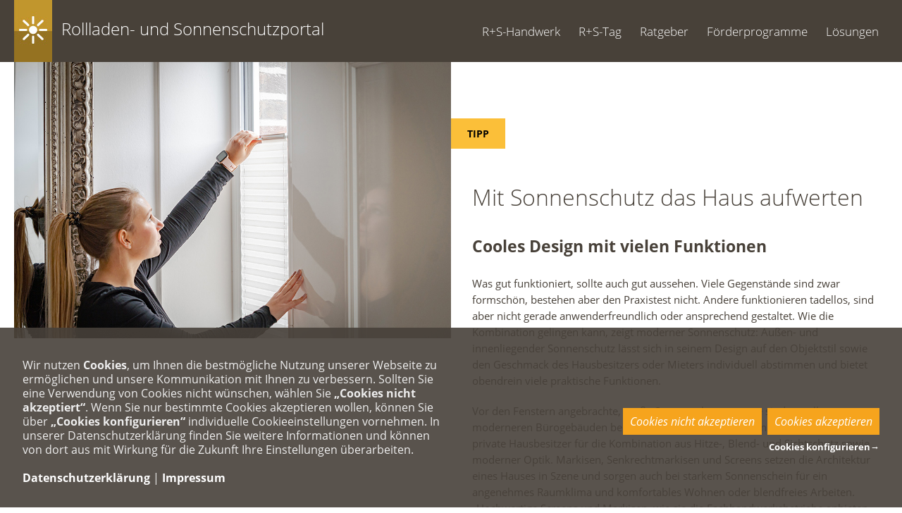

--- FILE ---
content_type: text/html; charset=UTF-8
request_url: https://rollladen-sonnenschutz.de/ratgeber/mit-sonnenschutz-das-haus-aufwerten/
body_size: 11330
content:
<!DOCTYPE html>
<html dir="ltr" lang="de-DE">

<head>
	<title>Rollladen- und Sonnenschutzportal  &raquo; Blog Archiv   &raquo; Mit Sonnenschutz das Haus aufwerten</title>

	<meta charset="UTF-8" />
	<meta name="viewport" content="width=device-width, initial-scale=1.0, maximum-scale=1.0, user-scalable=0">

	<link rel="shortcut icon" href="https://rollladen-sonnenschutz.de/wp-content/themes/r-s-tag/img/favicon.ico" />

	<!-- enable HTML5 elements in IE7+8 -->
	<!--[if lt IE 9]>
	<script src="//html5shim.googlecode.com/svn/trunk/html5.js"></script>
	<![endif]-->

	<link href="https://rollladen-sonnenschutz.de/wp-content/themes/r-s-tag/css/keen-slider.min.css" rel="stylesheet" media="screen, projection"/>
	<link href="https://rollladen-sonnenschutz.de/wp-content/themes/r-s-tag/style.css?v=1.0.5" rel="stylesheet" media="screen, projection"/>
	<link href="https://rollladen-sonnenschutz.de/wp-content/themes/r-s-tag/css/fonts.css?v=1.0.1" rel="stylesheet" media="all"/>

	<script src="https://code.jquery.com/jquery-latest.js"></script>
	<script src="https://rollladen-sonnenschutz.de/wp-content/themes/r-s-tag/js/jquery.powertip.min.js"></script>
	<script src="https://rollladen-sonnenschutz.de/wp-content/themes/r-s-tag/js/height.js"></script>
	<script src="https://rollladen-sonnenschutz.de/wp-content/themes/r-s-tag/js/keen-slider.js"></script>
	<script src="https://rollladen-sonnenschutz.de/wp-content/themes/r-s-tag/js/init.js?v=1.0.2"></script>

		  <script defer
	  		type="application/javascript"
	  		src="https://rollladen-sonnenschutz.de/wp-content/themes/r-s-tag/js/klaro/config.js">
	  </script>
	  <script defer
	  		type="application/javascript"
	  		src="https://rollladen-sonnenschutz.de/wp-content/themes/r-s-tag/js/klaro/klaro-no-css.js">
	  </script>
	  <script defer
	  		type="application/javascript"
	  		src="https://rollladen-sonnenschutz.de/wp-content/themes/r-s-tag/js/klaro/mx_klaro_extension.js">
	  </script>
	  <link rel=stylesheet
	        href="https://rollladen-sonnenschutz.de/wp-content/themes/r-s-tag/js/klaro/klaro-cookie-consent.css">
	  
		<script async
		    type="text/plain"
	        data-src="https://www.googletagmanager.com/gtag/js?id=UA-3918402-8"
			data-name="googleanalytics"></script>
	<script type="text/plain"
	        data-type="application/javascript"
	        data-name="googleanalytics">
	    var gaProperty = 'UA-3918402-8';
	    var disableStr = 'ga-disable-' + gaProperty;
	    if (document.cookie.indexOf(disableStr + '=true') > -1) {
	    	window[disableStr] = true;
	    }
	    function gaOptout() {
	    	document.cookie = disableStr + '=true; expires=Thu, 31 Dec 2099 23:59:59 UTC; path=/';
	    	window[disableStr] = true;
	    	alert('Das Tracking durch Google Analytics wurde in Ihrem Browser für diese Website deaktiviert.');
	    }
	</script>
	<script type="text/plain"
	        data-type="application/javascript"
	        data-name="googleanalytics">
	    (function(i,s,o,g,r,a,m){i['GoogleAnalyticsObject']=r;i[r]=i[r]||function(){
	    	(i[r].q=i[r].q||[]).push(arguments)},i[r].l=1*new Date();a=s.createElement(o),
	    	m=s.getElementsByTagName(o)[0];a.async=1;a.src=g;m.parentNode.insertBefore(a,m)
	    })(window,document,'script','//www.google-analytics.com/analytics.js','ga');
	    ga('create', 'UA-3918402-8', 'auto');
	    ga('set', 'anonymizeIp', true);
	    ga('send', 'pageview');
	</script>

	<style>
		.farbe1 {
			background-color: #fbec91 !important;
		}
		.farbe2 {
			background-color: #d8c368 !important;
		}
		.farbe3 {
			background-color: #fbec91 !important;
		}
		.farbe4 {
			background-color: #d8c368 !important;
		}
		.farbe5 {
			background: #484139		}
		.textFarbe1 {
			color: #fbec91 !important;
		}
		.textFarbe2 {
			color: #d8c368 !important;
		}
		.textFarbe3 {
			color: #fbec91 !important;
		}
		.textFarbe4 {
			color: #484139 !important;
		}
		#mainslider .cycloneslider-pager span {
			background-color: #d8c368;
		}
		#mainslider .cycloneslider-pager span.cycle-pager-active {
		    background-color: #484139;
		}
		@media screen and (max-width : 992px) {
			.btn-circle.farbe3,
			.btn-circle.farbe2.darker {
				background-color: #d8c368 !important;
				color: #fff !important;
			}

			.btnRow .btn-circle:nth-child(3n+1) {
				background-color: #fbec91 !important;
				color: #484139 !important;
			}

			.btnRow2 .btn-circle:nth-child(3n+1) {
				background-color: #fbec91 !important;
				color: #484139 !important;
			}
		}
		@media screen and (max-width : 480px) {
			.btn-circle.farbe3,
			.btn-circle.farbe2.darker {
				background-color: #d8c368 !important;
				color: #fff !important;
			}

			.btnRow .btn-circle:nth-child(odd),
			.btnRow2 .btn-circle:nth-child(odd) {
				background-color: #fbec91 !important;
				color: #484139 !important;
			}

			.btnRow .btn-circle:nth-child(even),
			.btnRow2 .btn-circle:nth-child(even) {
				background-color: #d8c368 !important;
				color: #fff !important;
			}
		}

		.grecaptcha-badge {
			display: none !important;
		}

		.klaro .cookie-modal .cm-modal {
	    background: rgba(72,65,58,1);
	  }

	  .klaro .cookie-notice {
	    background: rgba(72,65,58,0.9);
	  }

	  .klaro .cookie-modal .cm-btn, .klaro .cookie-notice .cm-btn {
	    background: #F6A41D;
	  }

	  .klaro .cookie-modal .cm-app-input.required:checked+.cm-app-label .slider, .klaro .cookie-notice .cm-app-input.required:checked+.cm-app-label .slider {
	    background: #F5D094;
	  }

	  .klaro .cookie-modal .cm-app-input:checked+.cm-app-label .slider, .klaro .cookie-notice .cm-app-input:checked+.cm-app-label .slider {
	    background: #F6A41D;
	  }

	  .klaro .cookie-modal .cm-modal .cm-body ul.cm-apps li.cm-app.cm-toggle-all {
	    display: none;
	  }
	</style>

	<meta name='robots' content='max-image-preview:large' />
<link rel="alternate" title="oEmbed (JSON)" type="application/json+oembed" href="https://rollladen-sonnenschutz.de/wp-json/oembed/1.0/embed?url=https%3A%2F%2Frollladen-sonnenschutz.de%2Fratgeber%2Fmit-sonnenschutz-das-haus-aufwerten%2F" />
<link rel="alternate" title="oEmbed (XML)" type="text/xml+oembed" href="https://rollladen-sonnenschutz.de/wp-json/oembed/1.0/embed?url=https%3A%2F%2Frollladen-sonnenschutz.de%2Fratgeber%2Fmit-sonnenschutz-das-haus-aufwerten%2F&#038;format=xml" />
<style id='wp-img-auto-sizes-contain-inline-css' type='text/css'>
img:is([sizes=auto i],[sizes^="auto," i]){contain-intrinsic-size:3000px 1500px}
/*# sourceURL=wp-img-auto-sizes-contain-inline-css */
</style>
<link rel='stylesheet' id='quill-css' href='https://rollladen-sonnenschutz.de/wp-content/plugins/r-s-data/css/quill.snow.css?ver=6.9' type='text/css' media='all' />
<link rel='stylesheet' id='flatpickr-css' href='https://rollladen-sonnenschutz.de/wp-content/plugins/r-s-data/css/flatpickr.min.css?ver=6.9' type='text/css' media='all' />
<link rel='stylesheet' id='cf7ic_style-css' href='https://rollladen-sonnenschutz.de/wp-content/plugins/contact-form-7-image-captcha/css/cf7ic-style.css?ver=3.3.7' type='text/css' media='all' />
<style id='wp-emoji-styles-inline-css' type='text/css'>

	img.wp-smiley, img.emoji {
		display: inline !important;
		border: none !important;
		box-shadow: none !important;
		height: 1em !important;
		width: 1em !important;
		margin: 0 0.07em !important;
		vertical-align: -0.1em !important;
		background: none !important;
		padding: 0 !important;
	}
/*# sourceURL=wp-emoji-styles-inline-css */
</style>
<link rel='stylesheet' id='wp-block-library-css' href='https://rollladen-sonnenschutz.de/wp-includes/css/dist/block-library/style.min.css?ver=6.9' type='text/css' media='all' />
<style id='global-styles-inline-css' type='text/css'>
:root{--wp--preset--aspect-ratio--square: 1;--wp--preset--aspect-ratio--4-3: 4/3;--wp--preset--aspect-ratio--3-4: 3/4;--wp--preset--aspect-ratio--3-2: 3/2;--wp--preset--aspect-ratio--2-3: 2/3;--wp--preset--aspect-ratio--16-9: 16/9;--wp--preset--aspect-ratio--9-16: 9/16;--wp--preset--color--black: #000000;--wp--preset--color--cyan-bluish-gray: #abb8c3;--wp--preset--color--white: #ffffff;--wp--preset--color--pale-pink: #f78da7;--wp--preset--color--vivid-red: #cf2e2e;--wp--preset--color--luminous-vivid-orange: #ff6900;--wp--preset--color--luminous-vivid-amber: #fcb900;--wp--preset--color--light-green-cyan: #7bdcb5;--wp--preset--color--vivid-green-cyan: #00d084;--wp--preset--color--pale-cyan-blue: #8ed1fc;--wp--preset--color--vivid-cyan-blue: #0693e3;--wp--preset--color--vivid-purple: #9b51e0;--wp--preset--gradient--vivid-cyan-blue-to-vivid-purple: linear-gradient(135deg,rgb(6,147,227) 0%,rgb(155,81,224) 100%);--wp--preset--gradient--light-green-cyan-to-vivid-green-cyan: linear-gradient(135deg,rgb(122,220,180) 0%,rgb(0,208,130) 100%);--wp--preset--gradient--luminous-vivid-amber-to-luminous-vivid-orange: linear-gradient(135deg,rgb(252,185,0) 0%,rgb(255,105,0) 100%);--wp--preset--gradient--luminous-vivid-orange-to-vivid-red: linear-gradient(135deg,rgb(255,105,0) 0%,rgb(207,46,46) 100%);--wp--preset--gradient--very-light-gray-to-cyan-bluish-gray: linear-gradient(135deg,rgb(238,238,238) 0%,rgb(169,184,195) 100%);--wp--preset--gradient--cool-to-warm-spectrum: linear-gradient(135deg,rgb(74,234,220) 0%,rgb(151,120,209) 20%,rgb(207,42,186) 40%,rgb(238,44,130) 60%,rgb(251,105,98) 80%,rgb(254,248,76) 100%);--wp--preset--gradient--blush-light-purple: linear-gradient(135deg,rgb(255,206,236) 0%,rgb(152,150,240) 100%);--wp--preset--gradient--blush-bordeaux: linear-gradient(135deg,rgb(254,205,165) 0%,rgb(254,45,45) 50%,rgb(107,0,62) 100%);--wp--preset--gradient--luminous-dusk: linear-gradient(135deg,rgb(255,203,112) 0%,rgb(199,81,192) 50%,rgb(65,88,208) 100%);--wp--preset--gradient--pale-ocean: linear-gradient(135deg,rgb(255,245,203) 0%,rgb(182,227,212) 50%,rgb(51,167,181) 100%);--wp--preset--gradient--electric-grass: linear-gradient(135deg,rgb(202,248,128) 0%,rgb(113,206,126) 100%);--wp--preset--gradient--midnight: linear-gradient(135deg,rgb(2,3,129) 0%,rgb(40,116,252) 100%);--wp--preset--font-size--small: 13px;--wp--preset--font-size--medium: 20px;--wp--preset--font-size--large: 36px;--wp--preset--font-size--x-large: 42px;--wp--preset--spacing--20: 0.44rem;--wp--preset--spacing--30: 0.67rem;--wp--preset--spacing--40: 1rem;--wp--preset--spacing--50: 1.5rem;--wp--preset--spacing--60: 2.25rem;--wp--preset--spacing--70: 3.38rem;--wp--preset--spacing--80: 5.06rem;--wp--preset--shadow--natural: 6px 6px 9px rgba(0, 0, 0, 0.2);--wp--preset--shadow--deep: 12px 12px 50px rgba(0, 0, 0, 0.4);--wp--preset--shadow--sharp: 6px 6px 0px rgba(0, 0, 0, 0.2);--wp--preset--shadow--outlined: 6px 6px 0px -3px rgb(255, 255, 255), 6px 6px rgb(0, 0, 0);--wp--preset--shadow--crisp: 6px 6px 0px rgb(0, 0, 0);}:where(.is-layout-flex){gap: 0.5em;}:where(.is-layout-grid){gap: 0.5em;}body .is-layout-flex{display: flex;}.is-layout-flex{flex-wrap: wrap;align-items: center;}.is-layout-flex > :is(*, div){margin: 0;}body .is-layout-grid{display: grid;}.is-layout-grid > :is(*, div){margin: 0;}:where(.wp-block-columns.is-layout-flex){gap: 2em;}:where(.wp-block-columns.is-layout-grid){gap: 2em;}:where(.wp-block-post-template.is-layout-flex){gap: 1.25em;}:where(.wp-block-post-template.is-layout-grid){gap: 1.25em;}.has-black-color{color: var(--wp--preset--color--black) !important;}.has-cyan-bluish-gray-color{color: var(--wp--preset--color--cyan-bluish-gray) !important;}.has-white-color{color: var(--wp--preset--color--white) !important;}.has-pale-pink-color{color: var(--wp--preset--color--pale-pink) !important;}.has-vivid-red-color{color: var(--wp--preset--color--vivid-red) !important;}.has-luminous-vivid-orange-color{color: var(--wp--preset--color--luminous-vivid-orange) !important;}.has-luminous-vivid-amber-color{color: var(--wp--preset--color--luminous-vivid-amber) !important;}.has-light-green-cyan-color{color: var(--wp--preset--color--light-green-cyan) !important;}.has-vivid-green-cyan-color{color: var(--wp--preset--color--vivid-green-cyan) !important;}.has-pale-cyan-blue-color{color: var(--wp--preset--color--pale-cyan-blue) !important;}.has-vivid-cyan-blue-color{color: var(--wp--preset--color--vivid-cyan-blue) !important;}.has-vivid-purple-color{color: var(--wp--preset--color--vivid-purple) !important;}.has-black-background-color{background-color: var(--wp--preset--color--black) !important;}.has-cyan-bluish-gray-background-color{background-color: var(--wp--preset--color--cyan-bluish-gray) !important;}.has-white-background-color{background-color: var(--wp--preset--color--white) !important;}.has-pale-pink-background-color{background-color: var(--wp--preset--color--pale-pink) !important;}.has-vivid-red-background-color{background-color: var(--wp--preset--color--vivid-red) !important;}.has-luminous-vivid-orange-background-color{background-color: var(--wp--preset--color--luminous-vivid-orange) !important;}.has-luminous-vivid-amber-background-color{background-color: var(--wp--preset--color--luminous-vivid-amber) !important;}.has-light-green-cyan-background-color{background-color: var(--wp--preset--color--light-green-cyan) !important;}.has-vivid-green-cyan-background-color{background-color: var(--wp--preset--color--vivid-green-cyan) !important;}.has-pale-cyan-blue-background-color{background-color: var(--wp--preset--color--pale-cyan-blue) !important;}.has-vivid-cyan-blue-background-color{background-color: var(--wp--preset--color--vivid-cyan-blue) !important;}.has-vivid-purple-background-color{background-color: var(--wp--preset--color--vivid-purple) !important;}.has-black-border-color{border-color: var(--wp--preset--color--black) !important;}.has-cyan-bluish-gray-border-color{border-color: var(--wp--preset--color--cyan-bluish-gray) !important;}.has-white-border-color{border-color: var(--wp--preset--color--white) !important;}.has-pale-pink-border-color{border-color: var(--wp--preset--color--pale-pink) !important;}.has-vivid-red-border-color{border-color: var(--wp--preset--color--vivid-red) !important;}.has-luminous-vivid-orange-border-color{border-color: var(--wp--preset--color--luminous-vivid-orange) !important;}.has-luminous-vivid-amber-border-color{border-color: var(--wp--preset--color--luminous-vivid-amber) !important;}.has-light-green-cyan-border-color{border-color: var(--wp--preset--color--light-green-cyan) !important;}.has-vivid-green-cyan-border-color{border-color: var(--wp--preset--color--vivid-green-cyan) !important;}.has-pale-cyan-blue-border-color{border-color: var(--wp--preset--color--pale-cyan-blue) !important;}.has-vivid-cyan-blue-border-color{border-color: var(--wp--preset--color--vivid-cyan-blue) !important;}.has-vivid-purple-border-color{border-color: var(--wp--preset--color--vivid-purple) !important;}.has-vivid-cyan-blue-to-vivid-purple-gradient-background{background: var(--wp--preset--gradient--vivid-cyan-blue-to-vivid-purple) !important;}.has-light-green-cyan-to-vivid-green-cyan-gradient-background{background: var(--wp--preset--gradient--light-green-cyan-to-vivid-green-cyan) !important;}.has-luminous-vivid-amber-to-luminous-vivid-orange-gradient-background{background: var(--wp--preset--gradient--luminous-vivid-amber-to-luminous-vivid-orange) !important;}.has-luminous-vivid-orange-to-vivid-red-gradient-background{background: var(--wp--preset--gradient--luminous-vivid-orange-to-vivid-red) !important;}.has-very-light-gray-to-cyan-bluish-gray-gradient-background{background: var(--wp--preset--gradient--very-light-gray-to-cyan-bluish-gray) !important;}.has-cool-to-warm-spectrum-gradient-background{background: var(--wp--preset--gradient--cool-to-warm-spectrum) !important;}.has-blush-light-purple-gradient-background{background: var(--wp--preset--gradient--blush-light-purple) !important;}.has-blush-bordeaux-gradient-background{background: var(--wp--preset--gradient--blush-bordeaux) !important;}.has-luminous-dusk-gradient-background{background: var(--wp--preset--gradient--luminous-dusk) !important;}.has-pale-ocean-gradient-background{background: var(--wp--preset--gradient--pale-ocean) !important;}.has-electric-grass-gradient-background{background: var(--wp--preset--gradient--electric-grass) !important;}.has-midnight-gradient-background{background: var(--wp--preset--gradient--midnight) !important;}.has-small-font-size{font-size: var(--wp--preset--font-size--small) !important;}.has-medium-font-size{font-size: var(--wp--preset--font-size--medium) !important;}.has-large-font-size{font-size: var(--wp--preset--font-size--large) !important;}.has-x-large-font-size{font-size: var(--wp--preset--font-size--x-large) !important;}
/*# sourceURL=global-styles-inline-css */
</style>

<style id='classic-theme-styles-inline-css' type='text/css'>
/*! This file is auto-generated */
.wp-block-button__link{color:#fff;background-color:#32373c;border-radius:9999px;box-shadow:none;text-decoration:none;padding:calc(.667em + 2px) calc(1.333em + 2px);font-size:1.125em}.wp-block-file__button{background:#32373c;color:#fff;text-decoration:none}
/*# sourceURL=/wp-includes/css/classic-themes.min.css */
</style>
<link rel='stylesheet' id='wpmf-gallery-popup-style-css' href='https://rollladen-sonnenschutz.de/wp-content/plugins/wp-media-folder/assets/css/display-gallery/magnific-popup.css?ver=6.1.9' type='text/css' media='all' />
<link rel='stylesheet' id='responsive-lightbox-swipebox-css' href='https://rollladen-sonnenschutz.de/wp-content/plugins/responsive-lightbox/assets/swipebox/swipebox.min.css?ver=1.5.2' type='text/css' media='all' />
<link rel='stylesheet' id='flick-css' href='https://rollladen-sonnenschutz.de/wp-content/plugins/mailchimp/assets/css/flick/flick.css?ver=2.0.1' type='text/css' media='all' />
<link rel='stylesheet' id='mailchimp_sf_main_css-css' href='https://rollladen-sonnenschutz.de/wp-content/plugins/mailchimp/assets/css/frontend.css?ver=2.0.1' type='text/css' media='all' />
<link rel='stylesheet' id='jquery-magnific-popup-css' href='https://rollladen-sonnenschutz.de/wp-content/plugins/cyclone-slider-pro/libs/magnific-popup/magnific-popup.css?ver=2.8.2' type='text/css' media='all' />
<link rel='stylesheet' id='cyclone-template-style-r-s-tag-css' href='https://rollladen-sonnenschutz.de/wp-content/cycloneslider/r-s-tag/style.css?ver=2.8.2' type='text/css' media='all' />
<script type="text/javascript" src="https://rollladen-sonnenschutz.de/wp-includes/js/jquery/jquery.min.js?ver=3.7.1" id="jquery-core-js"></script>
<script type="text/javascript" src="https://rollladen-sonnenschutz.de/wp-includes/js/jquery/jquery-migrate.min.js?ver=3.4.1" id="jquery-migrate-js"></script>
<script type="text/javascript" src="https://rollladen-sonnenschutz.de/wp-content/plugins/r-s-data/js/rsdata.js?ver=1.0.2" id="rsdata-script-js"></script>
<script type="text/javascript" src="https://rollladen-sonnenschutz.de/wp-content/plugins/r-s-data/js/quill.min.js?ver=6.9" id="quill-js"></script>
<script type="text/javascript" src="https://rollladen-sonnenschutz.de/wp-content/plugins/r-s-data/js/Sortable.min.js?ver=6.9" id="sortable-js"></script>
<script type="text/javascript" src="https://rollladen-sonnenschutz.de/wp-content/plugins/r-s-data/js/flatpickr.js?ver=6.9" id="flatpickr-js"></script>
<script type="text/javascript" src="https://rollladen-sonnenschutz.de/wp-content/plugins/r-s-data/js/de.js?ver=6.9" id="flatpickr-de-js"></script>
<script type="text/javascript" src="https://rollladen-sonnenschutz.de/wp-content/plugins/r-s-data/js/rsgallery.js?ver=6.9" id="rsgallery-js"></script>
<script type="text/javascript" src="https://rollladen-sonnenschutz.de/wp-content/plugins/r-s-data/js/rseditor.js?ver=6.9" id="rseditor-js"></script>
<script type="text/javascript" src="https://rollladen-sonnenschutz.de/wp-content/plugins/responsive-lightbox/assets/dompurify/purify.min.js?ver=3.3.1" id="dompurify-js"></script>
<script type="text/javascript" id="responsive-lightbox-sanitizer-js-before">
/* <![CDATA[ */
window.RLG = window.RLG || {}; window.RLG.sanitizeAllowedHosts = ["youtube.com","www.youtube.com","youtu.be","vimeo.com","player.vimeo.com"];
//# sourceURL=responsive-lightbox-sanitizer-js-before
/* ]]> */
</script>
<script type="text/javascript" src="https://rollladen-sonnenschutz.de/wp-content/plugins/responsive-lightbox/js/sanitizer.js?ver=2.6.1" id="responsive-lightbox-sanitizer-js"></script>
<script type="text/javascript" src="https://rollladen-sonnenschutz.de/wp-content/plugins/responsive-lightbox/assets/swipebox/jquery.swipebox.min.js?ver=1.5.2" id="responsive-lightbox-swipebox-js"></script>
<script type="text/javascript" src="https://rollladen-sonnenschutz.de/wp-includes/js/underscore.min.js?ver=1.13.7" id="underscore-js"></script>
<script type="text/javascript" src="https://rollladen-sonnenschutz.de/wp-content/plugins/responsive-lightbox/assets/infinitescroll/infinite-scroll.pkgd.min.js?ver=4.0.1" id="responsive-lightbox-infinite-scroll-js"></script>
<script type="text/javascript" id="responsive-lightbox-js-before">
/* <![CDATA[ */
var rlArgs = {"script":"swipebox","selector":"lightbox","customEvents":"","activeGalleries":true,"animation":true,"hideCloseButtonOnMobile":false,"removeBarsOnMobile":false,"hideBars":false,"hideBarsDelay":5000,"videoMaxWidth":1080,"useSVG":true,"loopAtEnd":false,"woocommerce_gallery":false,"ajaxurl":"https:\/\/rollladen-sonnenschutz.de\/wp-admin\/admin-ajax.php","nonce":"46adcaf9a1","preview":false,"postId":2873,"scriptExtension":false};

//# sourceURL=responsive-lightbox-js-before
/* ]]> */
</script>
<script type="text/javascript" src="https://rollladen-sonnenschutz.de/wp-content/plugins/responsive-lightbox/js/front.js?ver=2.6.1" id="responsive-lightbox-js"></script>
<link rel="https://api.w.org/" href="https://rollladen-sonnenschutz.de/wp-json/" /><link rel="alternate" title="JSON" type="application/json" href="https://rollladen-sonnenschutz.de/wp-json/wp/v2/posts/2873" /><link rel="canonical" href="https://rollladen-sonnenschutz.de/ratgeber/mit-sonnenschutz-das-haus-aufwerten/" />
<link rel='shortlink' href='https://rollladen-sonnenschutz.de/?p=2873' />
<!-- Analytics by WP Statistics - https://wp-statistics.com -->
</head>

<body class="wp-singular post-template-default single single-post postid-2873 single-format-standard wp-theme-r-s-tag">
<div class="area" id="header">
	<div class="container">
		<div class="row">
			<div class="col10">
				<div id="navBtn">
				</div>

				<div id="logo">
					<a href="https://rollladen-sonnenschutz.de" title="Startseite">Rollladen- und Sonnenschutzportal</a>
				</div>
				<div id="menu">
				  <div class="menu-hauptmenue-container"><ul id="menu-hauptmenue" class="menu"><li id="menu-item-1272" class="menu-item menu-item-type-post_type menu-item-object-page menu-item-has-children menu-item-1272"><a href="https://rollladen-sonnenschutz.de/handwerk/">R+S-Handwerk</a>
<ul class="sub-menu">
	<li id="menu-item-969" class="menu-item menu-item-type-post_type menu-item-object-page menu-item-969"><a href="https://rollladen-sonnenschutz.de/handwerk/rs-fachbetriebe/">R+S-Fachbetriebe</a></li>
	<li id="menu-item-968" class="menu-item menu-item-type-post_type menu-item-object-page menu-item-968"><a href="https://rollladen-sonnenschutz.de/handwerk/die-rs-marke/">Qualitätsversprechen</a></li>
	<li id="menu-item-970" class="menu-item menu-item-type-post_type menu-item-object-page menu-item-970"><a href="https://rollladen-sonnenschutz.de/handwerk/fachbetriebssuche/">Fachbetriebssuche</a></li>
	<li id="menu-item-2477" class="menu-item menu-item-type-post_type menu-item-object-page menu-item-2477"><a href="https://rollladen-sonnenschutz.de/stellenausschreibungen/">Stellenausschreibungen</a></li>
</ul>
</li>
<li id="menu-item-1763" class="menu-item menu-item-type-post_type menu-item-object-page menu-item-1763"><a href="https://rollladen-sonnenschutz.de/rollladen-und-sonnenschutztag/">R+S-Tag</a></li>
<li id="menu-item-82" class="menu-item menu-item-type-post_type menu-item-object-page menu-item-82"><a href="https://rollladen-sonnenschutz.de/ratgeber/">Ratgeber</a></li>
<li id="menu-item-1269" class="menu-item menu-item-type-post_type menu-item-object-page menu-item-1269"><a href="https://rollladen-sonnenschutz.de/foerderprogramme/">Förderprogramme</a></li>
<li id="menu-item-1267" class="menu-item menu-item-type-post_type menu-item-object-page menu-item-has-children menu-item-1267"><a href="https://rollladen-sonnenschutz.de/produkte/">Lösungen</a>
<ul class="sub-menu">
	<li id="menu-item-141" class="menu-item menu-item-type-post_type menu-item-object-page menu-item-141"><a href="https://rollladen-sonnenschutz.de/produkte/aussenliegender-sonnenschutz/">Sonnenschutz außenliegend</a></li>
	<li id="menu-item-140" class="menu-item menu-item-type-post_type menu-item-object-page menu-item-140"><a href="https://rollladen-sonnenschutz.de/produkte/innenliegender-sonnenschutz/">Sonnenschutz innenliegend</a></li>
	<li id="menu-item-1268" class="menu-item menu-item-type-post_type menu-item-object-page menu-item-1268"><a href="https://rollladen-sonnenschutz.de/produkte/hausautomation-antrieb-und-steuerung/">Hausautomation</a></li>
	<li id="menu-item-143" class="menu-item menu-item-type-post_type menu-item-object-page menu-item-143"><a href="https://rollladen-sonnenschutz.de/produkte/rolllaeden/">Rollläden</a></li>
	<li id="menu-item-142" class="menu-item menu-item-type-post_type menu-item-object-page menu-item-142"><a href="https://rollladen-sonnenschutz.de/produkte/markisen/">Markisen</a></li>
	<li id="menu-item-139" class="menu-item menu-item-type-post_type menu-item-object-page menu-item-139"><a href="https://rollladen-sonnenschutz.de/produkte/tore/">Tore</a></li>
</ul>
</li>
</ul></div>				</div>

				<div id="navClose">
					<div class="icon-close"></div>
				</div>
				<div id="navBack">
				</div>
			</div>
		</div>
	</div>
</div>

<div class="area content" style="padding-bottom: 0;">
	<div class="col10 imageSpan visible-tablet">
			<img width="1000" height="633" src="https://rollladen-sonnenschutz.de/wp-content/uploads/2022/08/BVRS_Pressebild_Cooles_Design.jpg" class="attachment-large size-large" alt="" decoding="async" fetchpriority="high" srcset="https://rollladen-sonnenschutz.de/wp-content/uploads/2022/08/BVRS_Pressebild_Cooles_Design.jpg 1000w, https://rollladen-sonnenschutz.de/wp-content/uploads/2022/08/BVRS_Pressebild_Cooles_Design-200x127.jpg 200w, https://rollladen-sonnenschutz.de/wp-content/uploads/2022/08/BVRS_Pressebild_Cooles_Design-768x486.jpg 768w" sizes="(max-width: 1000px) 100vw, 1000px" />	</div>
	<div class="container">
		<div class="row">
			<div class="col5 imageSpan hidden-tablet" id="leftColumn">
				<img width="1000" height="633" src="https://rollladen-sonnenschutz.de/wp-content/uploads/2022/08/BVRS_Pressebild_Cooles_Design.jpg" class="attachment-large size-large" alt="" decoding="async" srcset="https://rollladen-sonnenschutz.de/wp-content/uploads/2022/08/BVRS_Pressebild_Cooles_Design.jpg 1000w, https://rollladen-sonnenschutz.de/wp-content/uploads/2022/08/BVRS_Pressebild_Cooles_Design-200x127.jpg 200w, https://rollladen-sonnenschutz.de/wp-content/uploads/2022/08/BVRS_Pressebild_Cooles_Design-768x486.jpg 768w" sizes="(max-width: 1000px) 100vw, 1000px" />
				<div class="infoblock" style="padding-bottom: 80px;">
														</div>
				<div class="mehrzweckspalte_person">
									 </div>
			</div>
			<div class="col5 pull-right" id="rightColumn">
				<div class="pagetitle">
					<h2>
						Tipp					</h2>
				</div>
				<div class="narrow" style="padding-left: 30px; padding-bottom: 80px;">
											<h1>Mit Sonnenschutz das Haus aufwerten</h1>
						<h2>Cooles Design mit vielen Funktionen</h2>						<p>Was gut funktioniert, sollte auch gut aussehen. Viele Gegenstände sind zwar formschön, bestehen aber den Praxistest nicht. Andere funktionieren tadellos, sind aber nicht gerade anwenderfreundlich oder ansprechend gestaltet. Wie die Kombination gelingen kann, zeigt moderner Sonnenschutz: Außen- und innenliegender Sonnenschutz lässt sich in seinem Design auf den Objektstil sowie den Geschmack des Hausbesitzers oder Mieters individuell abstimmen und bietet obendrein viele praktische Funktionen.</p>
<p>Vor den Fenstern angebrachte, große Sonnenschutzsysteme sind vor allem von moderneren Bürogebäuden bekannt. Mittlerweile begeistern sich auch immer mehr private Hausbesitzer für die Kombination aus Hitze-, Blend- und Sichtschutz sowie moderner Optik. Markisen, Senkrechtmarkisen und Screens setzen die Architektur eines Hauses in Szene und sorgen auch bei starkem Sonnenschein für ein angenehmes Raumklima und komfortables Wohnen oder blendfreies Arbeiten. „Hochwertige Screens und Markisen, wie sie die Fachhandwerksbetriebe anbieten, können den größten Anteil an Sonnenlicht reflektieren und filtern die schädliche UV-Strahlung nahezu vollständig heraus“, sagt Dipl.-Ing. Björn Kuhnke, Technikexperte des Bundesverband Rollladen + Sonnenschutz e.V. (BVRS). Durch diesen Effekt gelangt zum einen die Hitze erst gar nicht ins Haus. Zum anderen werden Möbel und andere Einrichtungsgegenstände vor schädlicher UV-Strahlung geschützt.</p>
<h2>Große Auswahl an Stoffen, Farben und Mustern</h2>
<p>Apropos Einrichtung: So wie sich der außenliegende Sonnenschutz auf die Architektur des Gebäudes abstimmen lässt, so gilt dies ähnlich für innenliegenden Sonnenschutz wie Plissees, Rollos, Lamellenvorhänge und Jalousien. Die qualifizierten Innungsfachbetriebe des Rollladen- und Sonnenschutztechniker-Handwerks halten eine große Auswahl an Stoffen, Mustern und Farben bereit, die sich an den Einsatzzweck und den Einrichtungsstil der Hausbewohner anpassen lassen. Ob innen oder außen vor dem Fenster angebracht – ein wichtiges Kriterium für die Auswahl des richtigen Sonnenschutzes ist die Nutzung der dahinterliegenden Räume. Schlafzimmer sollen in der Regel vor allem dunkel, kühl und ruhig sein. In der Küche oder im Home-Office ist blendfreies Tageslicht gefragt, während es im Wohn- und Kinderzimmer oft zusätzlich um Sichtschutz geht. Was im Sommer vor Überhitzung schützt, verhindert ganzjährig, dass Nachbarn und Passanten unerwünschte Einblicke in die Privatsphäre bekommen.</p>
<h3>Clevere und komfortable Steuerung</h3>
<p>Noch komfortabler wird der Sonnenschutz, wenn er mit elektrischem Antrieb und Sensortechnik automatisch auf Wetteränderungen reagieren kann. Derart ausgerüstet lässt sich der Lichteinfall auch per Fernbedienung oder per App ganz nach Wunsch einstellen. Die moderne Technik liegt im Trend. „Von unseren Fachbetrieben hören wir immer wieder, dass die Menschen diesen cleveren Komfort nicht mehr missen möchten, der zudem noch finanziell gefördert wird“, so Kuhnke.</p>
<p>Weitere Informationen und eine professionelle Beratung erhalten Sie bei Ihrem qualifizierten Fachbetrieb des Rollladen- und Sonnenschutztechniker-Handwerks in Ihrer Nähe.<br />
<a href="https://rollladen-sonnenschutz.de/handwerk/fachbetriebssuche/">Hier geht es zur Fachbetriebssuche.</a></p>
<p><a title="Fachbetriebssuche" href="https://rollladen-sonnenschutz.de/handwerk/fachbetriebssuche/"><img decoding="async" class="alignleft size-full wp-image-2394" src="https://rollladen-sonnenschutz.de/wp-content/uploads/2021/04/Logo_Handwerk_Wirtschaftsmacht.png" alt="Das Handwerk. Die Wirtschaftsmacht. Von Nebenan." width="201" height="51" data-id="2394" /></a></p>
<p>&nbsp;</p>
									</div>
				<div class="infoblock visible-tablet" style="padding-bottom: 80px;">
										 				</div>
				<div class="mehrzweckspalte_person visible-tablet">
									 </div>
			</div>
		</div>

		<hr />

	</div>
</div>


<div class="area galleryContent">
	<div class="container">
		<div class="row">
			<div class="col10">
				<h1 class="seasons-headline">Ratgeber</h1>			</div>
		</div>
				<div class="row">
			<div class="col10">
				<div class="posts">
										<a class="article" href="https://rollladen-sonnenschutz.de/ratgeber/outdoor-living-sichtschutz-waerme-beleuchtung-co/">
						<img width="300" height="200" src="https://rollladen-sonnenschutz.de/wp-content/uploads/2021/10/BVRS_Pressebild_Wintergarten-300x200.jpg" class="attachment-thumbnail size-thumbnail" alt="" decoding="async" loading="lazy" srcset="https://rollladen-sonnenschutz.de/wp-content/uploads/2021/10/BVRS_Pressebild_Wintergarten-300x200.jpg 300w, https://rollladen-sonnenschutz.de/wp-content/uploads/2021/10/BVRS_Pressebild_Wintergarten-900x600.jpg 900w" sizes="auto, (max-width: 300px) 100vw, 300px" />						<span class="text">
							<h3>Outdoor Living: Sichtschutz, Wärme, Beleuchtung &#038; Co.</h3>
							<!--<i>--><!--</i>-->
													</span>
					</a>
										<a class="article" href="https://rollladen-sonnenschutz.de/ratgeber/mit-rolllaeden-licht-und-laerm-abschirmen/">
						<img width="300" height="200" src="https://rollladen-sonnenschutz.de/wp-content/uploads/2016/11/BV-Rollladen-Sonnenschutz-Pressebild-Gesunder-Schlaf-300x200.jpg" class="attachment-thumbnail size-thumbnail" alt="" decoding="async" loading="lazy" srcset="https://rollladen-sonnenschutz.de/wp-content/uploads/2016/11/BV-Rollladen-Sonnenschutz-Pressebild-Gesunder-Schlaf-300x200.jpg 300w, https://rollladen-sonnenschutz.de/wp-content/uploads/2016/11/BV-Rollladen-Sonnenschutz-Pressebild-Gesunder-Schlaf-200x133.jpg 200w, https://rollladen-sonnenschutz.de/wp-content/uploads/2016/11/BV-Rollladen-Sonnenschutz-Pressebild-Gesunder-Schlaf-768x512.jpg 768w, https://rollladen-sonnenschutz.de/wp-content/uploads/2016/11/BV-Rollladen-Sonnenschutz-Pressebild-Gesunder-Schlaf-900x600.jpg 900w, https://rollladen-sonnenschutz.de/wp-content/uploads/2016/11/BV-Rollladen-Sonnenschutz-Pressebild-Gesunder-Schlaf.jpg 1000w" sizes="auto, (max-width: 300px) 100vw, 300px" />						<span class="text">
							<h3>Mit Rollläden Licht und Lärm abschirmen</h3>
							<!--<i>--><!--</i>-->
													</span>
					</a>
										<a class="article" href="https://rollladen-sonnenschutz.de/ratgeber/rolllaeden-fuer-ein-sicheres-zuhause/">
						<img width="300" height="200" src="https://rollladen-sonnenschutz.de/wp-content/uploads/2018/11/BV-Rollladen-Sonnenschutz-Pressebild-Einbruchschutz-300x200.jpg" class="attachment-thumbnail size-thumbnail" alt="" decoding="async" loading="lazy" />						<span class="text">
							<h3>Rollläden für ein sicheres Zuhause</h3>
							<!--<i>--><!--</i>-->
													</span>
					</a>
										<a class="article" href="https://rollladen-sonnenschutz.de/ratgeber/hallo-welt/">
						<img width="300" height="200" src="https://rollladen-sonnenschutz.de/wp-content/uploads/2021/12/BVRS_Pressebild_Terrassendach-300x200.jpg" class="attachment-thumbnail size-thumbnail" alt="" decoding="async" loading="lazy" srcset="https://rollladen-sonnenschutz.de/wp-content/uploads/2021/12/BVRS_Pressebild_Terrassendach-300x200.jpg 300w, https://rollladen-sonnenschutz.de/wp-content/uploads/2021/12/BVRS_Pressebild_Terrassendach-900x600.jpg 900w" sizes="auto, (max-width: 300px) 100vw, 300px" />						<span class="text">
							<h3>Mit Sonnenschutzprodukten den Herbst genießen</h3>
							<!--<i>--><!--</i>-->
													</span>
					</a>
										<a class="article" href="https://rollladen-sonnenschutz.de/ratgeber/wohlfuehlen-im-wintergarten/">
						<img width="300" height="200" src="https://rollladen-sonnenschutz.de/wp-content/uploads/2016/02/BV-Rollladen-Sonnenschutz-Pressebild-Wintergarten-300x200.jpg" class="attachment-thumbnail size-thumbnail" alt="" decoding="async" loading="lazy" srcset="https://rollladen-sonnenschutz.de/wp-content/uploads/2016/02/BV-Rollladen-Sonnenschutz-Pressebild-Wintergarten-300x200.jpg 300w, https://rollladen-sonnenschutz.de/wp-content/uploads/2016/02/BV-Rollladen-Sonnenschutz-Pressebild-Wintergarten-200x134.jpg 200w, https://rollladen-sonnenschutz.de/wp-content/uploads/2016/02/BV-Rollladen-Sonnenschutz-Pressebild-Wintergarten-768x513.jpg 768w, https://rollladen-sonnenschutz.de/wp-content/uploads/2016/02/BV-Rollladen-Sonnenschutz-Pressebild-Wintergarten.jpg 800w" sizes="auto, (max-width: 300px) 100vw, 300px" />						<span class="text">
							<h3>Wohlfühlen im Wintergarten</h3>
							<!--<i>--><!--</i>-->
													</span>
					</a>
										<a class="article" href="https://rollladen-sonnenschutz.de/ratgeber/wintergaerten-extrawohnzimmer-mit-aussicht/">
						<img width="300" height="200" src="https://rollladen-sonnenschutz.de/wp-content/uploads/2020/12/BVRS_IVRSA_Pressebild_Wintergarten-300x200.jpg" class="attachment-thumbnail size-thumbnail" alt="" decoding="async" loading="lazy" />						<span class="text">
							<h3>Wintergärten: Extrawohnzimmer mit Aussicht</h3>
							<!--<i>--><!--</i>-->
													</span>
					</a>
										<a class="article" href="https://rollladen-sonnenschutz.de/ratgeber/nicht-nur-fuer-jungs-ausbildung-im-rs-handwerk/">
						<img width="300" height="200" src="https://rollladen-sonnenschutz.de/wp-content/uploads/2021/02/BVRS_Pressebild_Auszubildende-300x200.jpg" class="attachment-thumbnail size-thumbnail" alt="" decoding="async" loading="lazy" srcset="https://rollladen-sonnenschutz.de/wp-content/uploads/2021/02/BVRS_Pressebild_Auszubildende-300x200.jpg 300w, https://rollladen-sonnenschutz.de/wp-content/uploads/2021/02/BVRS_Pressebild_Auszubildende-900x600.jpg 900w" sizes="auto, (max-width: 300px) 100vw, 300px" />						<span class="text">
							<h3>Nicht nur für Jungs: Ausbildung im R+S-Handwerk</h3>
							<!--<i>--><!--</i>-->
													</span>
					</a>
										<a class="article" href="https://rollladen-sonnenschutz.de/ratgeber/handwerk-und-hightech-vereinen/">
						<img width="300" height="200" src="https://rollladen-sonnenschutz.de/wp-content/uploads/2019/05/BVRS-Pressebild-Ausbildung-300x200.jpg" class="attachment-thumbnail size-thumbnail" alt="Ausbildung zum Rollladen- und Sonnenschutzmechatronikerin" decoding="async" loading="lazy" srcset="https://rollladen-sonnenschutz.de/wp-content/uploads/2019/05/BVRS-Pressebild-Ausbildung-300x200.jpg 300w, https://rollladen-sonnenschutz.de/wp-content/uploads/2019/05/BVRS-Pressebild-Ausbildung-900x600.jpg 900w" sizes="auto, (max-width: 300px) 100vw, 300px" />						<span class="text">
							<h3>Handwerk und Hightech vereinen</h3>
							<!--<i>--><!--</i>-->
													</span>
					</a>
									</div>
			</div>
		</div>
			</div>
</div>

<div class="area" id="footer">
	<div class="container">
		<div class="row">
			<div class="col10">
				<div class="sonne-footer">
					<span aria-hidden="true" data-icon="&#xe61f;" class="icon-sonne"></span>
				</div>
				<ul id="menu-footer" class="menu">
					<li id="menu-item-1001" class="menu-item menu-item-type-post_type menu-item-object-page menu-item-home menu-item-1001"><a href="https://rollladen-sonnenschutz.de/">Start</a></li>
<li id="menu-item-517" class="menu-item menu-item-type-post_type menu-item-object-page menu-item-517"><a href="https://rollladen-sonnenschutz.de/login/">Login</a></li>
<li id="menu-item-516" class="menu-item menu-item-type-post_type menu-item-object-page menu-item-516"><a href="https://rollladen-sonnenschutz.de/kontakt/">Kontakt</a></li>
<li id="menu-item-515" class="menu-item menu-item-type-post_type menu-item-object-page menu-item-515"><a href="https://rollladen-sonnenschutz.de/impressum/">Impressum</a></li>
<li id="menu-item-1028" class="menu-item menu-item-type-post_type menu-item-object-page menu-item-privacy-policy menu-item-1028"><a rel="privacy-policy" href="https://rollladen-sonnenschutz.de/datenschutz/">Datenschutz</a></li>
					<li><a href="javascript:void();" onclick="klaro.show();return false;">Cookie-Einstellungen</a></li>
				</ul>
				<div id="social">
					<a target="_blank" href="https://www.facebook.com/RollladenSonnenschutz"><img src="https://rollladen-sonnenschutz.de/wp-content/themes/r-s-tag/img/icon-facebook.jpg" alt="" /></a>
					<a target="_blank" href="http://www.youtube.com/user/BVRSeV"><img src="https://rollladen-sonnenschutz.de/wp-content/themes/r-s-tag/img/icon-youtube.jpg" alt="" /></a>
				</div>
							</div>
		</div>
	</div>
</div>

<script type="speculationrules">
{"prefetch":[{"source":"document","where":{"and":[{"href_matches":"/*"},{"not":{"href_matches":["/wp-*.php","/wp-admin/*","/wp-content/uploads/*","/wp-content/*","/wp-content/plugins/*","/wp-content/themes/r-s-tag/*","/*\\?(.+)"]}},{"not":{"selector_matches":"a[rel~=\"nofollow\"]"}},{"not":{"selector_matches":".no-prefetch, .no-prefetch a"}}]},"eagerness":"conservative"}]}
</script>
<script type="text/javascript" src="https://rollladen-sonnenschutz.de/wp-includes/js/dist/hooks.min.js?ver=dd5603f07f9220ed27f1" id="wp-hooks-js"></script>
<script type="text/javascript" src="https://rollladen-sonnenschutz.de/wp-includes/js/dist/i18n.min.js?ver=c26c3dc7bed366793375" id="wp-i18n-js"></script>
<script type="text/javascript" id="wp-i18n-js-after">
/* <![CDATA[ */
wp.i18n.setLocaleData( { 'text direction\u0004ltr': [ 'ltr' ] } );
wp.i18n.setLocaleData( { 'text direction\u0004ltr': [ 'ltr' ] } );
//# sourceURL=wp-i18n-js-after
/* ]]> */
</script>
<script type="text/javascript" src="https://rollladen-sonnenschutz.de/wp-content/plugins/contact-form-7/includes/swv/js/index.js?ver=6.1.4" id="swv-js"></script>
<script type="text/javascript" id="contact-form-7-js-translations">
/* <![CDATA[ */
( function( domain, translations ) {
	var localeData = translations.locale_data[ domain ] || translations.locale_data.messages;
	localeData[""].domain = domain;
	wp.i18n.setLocaleData( localeData, domain );
} )( "contact-form-7", {"translation-revision-date":"2025-10-26 03:28:49+0000","generator":"GlotPress\/4.0.3","domain":"messages","locale_data":{"messages":{"":{"domain":"messages","plural-forms":"nplurals=2; plural=n != 1;","lang":"de"},"This contact form is placed in the wrong place.":["Dieses Kontaktformular wurde an der falschen Stelle platziert."],"Error:":["Fehler:"]}},"comment":{"reference":"includes\/js\/index.js"}} );
//# sourceURL=contact-form-7-js-translations
/* ]]> */
</script>
<script type="text/javascript" id="contact-form-7-js-before">
/* <![CDATA[ */
var wpcf7 = {
    "api": {
        "root": "https:\/\/rollladen-sonnenschutz.de\/wp-json\/",
        "namespace": "contact-form-7\/v1"
    }
};
//# sourceURL=contact-form-7-js-before
/* ]]> */
</script>
<script type="text/javascript" src="https://rollladen-sonnenschutz.de/wp-content/plugins/contact-form-7/includes/js/index.js?ver=6.1.4" id="contact-form-7-js"></script>
<script type="text/javascript" src="https://rollladen-sonnenschutz.de/wp-includes/js/jquery/jquery.form.min.js?ver=4.3.0" id="jquery-form-js"></script>
<script type="text/javascript" src="https://rollladen-sonnenschutz.de/wp-includes/js/jquery/ui/core.min.js?ver=1.13.3" id="jquery-ui-core-js"></script>
<script type="text/javascript" src="https://rollladen-sonnenschutz.de/wp-includes/js/jquery/ui/datepicker.min.js?ver=1.13.3" id="jquery-ui-datepicker-js"></script>
<script type="text/javascript" id="jquery-ui-datepicker-js-after">
/* <![CDATA[ */
jQuery(function(jQuery){jQuery.datepicker.setDefaults({"closeText":"Schlie\u00dfen","currentText":"Heute","monthNames":["Januar","Februar","M\u00e4rz","April","Mai","Juni","Juli","August","September","Oktober","November","Dezember"],"monthNamesShort":["Jan.","Feb.","M\u00e4rz","Apr.","Mai","Juni","Juli","Aug.","Sep.","Okt.","Nov.","Dez."],"nextText":"Weiter","prevText":"Zur\u00fcck","dayNames":["Sonntag","Montag","Dienstag","Mittwoch","Donnerstag","Freitag","Samstag"],"dayNamesShort":["So.","Mo.","Di.","Mi.","Do.","Fr.","Sa."],"dayNamesMin":["S","M","D","M","D","F","S"],"dateFormat":"d. MM yy","firstDay":1,"isRTL":false});});
//# sourceURL=jquery-ui-datepicker-js-after
/* ]]> */
</script>
<script type="text/javascript" id="mailchimp_sf_main_js-js-extra">
/* <![CDATA[ */
var mailchimpSF = {"ajax_url":"https://rollladen-sonnenschutz.de/","phone_validation_error":"Please enter a valid phone number."};
//# sourceURL=mailchimp_sf_main_js-js-extra
/* ]]> */
</script>
<script type="text/javascript" src="https://rollladen-sonnenschutz.de/wp-content/plugins/mailchimp/assets/js/mailchimp.js?ver=2.0.1" id="mailchimp_sf_main_js-js"></script>
<script type="text/javascript" src="https://rollladen-sonnenschutz.de/wp-content/plugins/cyclone-slider-pro/libs/cycle2/jquery.cycle2.min.js?ver=2.8.2" id="jquery-cycle2-js"></script>
<script type="text/javascript" src="https://rollladen-sonnenschutz.de/wp-content/plugins/cyclone-slider-pro/libs/cycle2/jquery.cycle2.carousel.min.js?ver=2.8.2" id="jquery-cycle2-carousel-js"></script>
<script type="text/javascript" src="https://rollladen-sonnenschutz.de/wp-content/plugins/cyclone-slider-pro/libs/cycle2/jquery.cycle2.swipe.min.js?ver=2.8.2" id="jquery-cycle2-swipe-js"></script>
<script type="text/javascript" src="https://rollladen-sonnenschutz.de/wp-content/plugins/cyclone-slider-pro/libs/cycle2/jquery.cycle2.tile.min.js?ver=2.8.2" id="jquery-cycle2-tile-js"></script>
<script type="text/javascript" src="https://rollladen-sonnenschutz.de/wp-content/plugins/cyclone-slider-pro/libs/cycle2/jquery.cycle2.video.min.js?ver=2.8.2" id="jquery-cycle2-video-js"></script>
<script type="text/javascript" src="https://rollladen-sonnenschutz.de/wp-content/plugins/cyclone-slider-pro/libs/jquery-easing/jquery.easing.1.3.1.min.js?ver=2.8.2" id="jquery-easing-js"></script>
<script type="text/javascript" src="https://rollladen-sonnenschutz.de/wp-content/plugins/cyclone-slider-pro/libs/magnific-popup/jquery.magnific-popup.min.js?ver=2.8.2" id="jquery-magnific-popup-js"></script>
<script type="text/javascript" src="https://rollladen-sonnenschutz.de/wp-content/plugins/cyclone-slider-pro/js/client.js?ver=2.8.2" id="cyclone-client-js"></script>
<script id="wp-emoji-settings" type="application/json">
{"baseUrl":"https://s.w.org/images/core/emoji/17.0.2/72x72/","ext":".png","svgUrl":"https://s.w.org/images/core/emoji/17.0.2/svg/","svgExt":".svg","source":{"concatemoji":"https://rollladen-sonnenschutz.de/wp-includes/js/wp-emoji-release.min.js?ver=6.9"}}
</script>
<script type="module">
/* <![CDATA[ */
/*! This file is auto-generated */
const a=JSON.parse(document.getElementById("wp-emoji-settings").textContent),o=(window._wpemojiSettings=a,"wpEmojiSettingsSupports"),s=["flag","emoji"];function i(e){try{var t={supportTests:e,timestamp:(new Date).valueOf()};sessionStorage.setItem(o,JSON.stringify(t))}catch(e){}}function c(e,t,n){e.clearRect(0,0,e.canvas.width,e.canvas.height),e.fillText(t,0,0);t=new Uint32Array(e.getImageData(0,0,e.canvas.width,e.canvas.height).data);e.clearRect(0,0,e.canvas.width,e.canvas.height),e.fillText(n,0,0);const a=new Uint32Array(e.getImageData(0,0,e.canvas.width,e.canvas.height).data);return t.every((e,t)=>e===a[t])}function p(e,t){e.clearRect(0,0,e.canvas.width,e.canvas.height),e.fillText(t,0,0);var n=e.getImageData(16,16,1,1);for(let e=0;e<n.data.length;e++)if(0!==n.data[e])return!1;return!0}function u(e,t,n,a){switch(t){case"flag":return n(e,"\ud83c\udff3\ufe0f\u200d\u26a7\ufe0f","\ud83c\udff3\ufe0f\u200b\u26a7\ufe0f")?!1:!n(e,"\ud83c\udde8\ud83c\uddf6","\ud83c\udde8\u200b\ud83c\uddf6")&&!n(e,"\ud83c\udff4\udb40\udc67\udb40\udc62\udb40\udc65\udb40\udc6e\udb40\udc67\udb40\udc7f","\ud83c\udff4\u200b\udb40\udc67\u200b\udb40\udc62\u200b\udb40\udc65\u200b\udb40\udc6e\u200b\udb40\udc67\u200b\udb40\udc7f");case"emoji":return!a(e,"\ud83e\u1fac8")}return!1}function f(e,t,n,a){let r;const o=(r="undefined"!=typeof WorkerGlobalScope&&self instanceof WorkerGlobalScope?new OffscreenCanvas(300,150):document.createElement("canvas")).getContext("2d",{willReadFrequently:!0}),s=(o.textBaseline="top",o.font="600 32px Arial",{});return e.forEach(e=>{s[e]=t(o,e,n,a)}),s}function r(e){var t=document.createElement("script");t.src=e,t.defer=!0,document.head.appendChild(t)}a.supports={everything:!0,everythingExceptFlag:!0},new Promise(t=>{let n=function(){try{var e=JSON.parse(sessionStorage.getItem(o));if("object"==typeof e&&"number"==typeof e.timestamp&&(new Date).valueOf()<e.timestamp+604800&&"object"==typeof e.supportTests)return e.supportTests}catch(e){}return null}();if(!n){if("undefined"!=typeof Worker&&"undefined"!=typeof OffscreenCanvas&&"undefined"!=typeof URL&&URL.createObjectURL&&"undefined"!=typeof Blob)try{var e="postMessage("+f.toString()+"("+[JSON.stringify(s),u.toString(),c.toString(),p.toString()].join(",")+"));",a=new Blob([e],{type:"text/javascript"});const r=new Worker(URL.createObjectURL(a),{name:"wpTestEmojiSupports"});return void(r.onmessage=e=>{i(n=e.data),r.terminate(),t(n)})}catch(e){}i(n=f(s,u,c,p))}t(n)}).then(e=>{for(const n in e)a.supports[n]=e[n],a.supports.everything=a.supports.everything&&a.supports[n],"flag"!==n&&(a.supports.everythingExceptFlag=a.supports.everythingExceptFlag&&a.supports[n]);var t;a.supports.everythingExceptFlag=a.supports.everythingExceptFlag&&!a.supports.flag,a.supports.everything||((t=a.source||{}).concatemoji?r(t.concatemoji):t.wpemoji&&t.twemoji&&(r(t.twemoji),r(t.wpemoji)))});
//# sourceURL=https://rollladen-sonnenschutz.de/wp-includes/js/wp-emoji-loader.min.js
/* ]]> */
</script>

</body>

</html>


--- FILE ---
content_type: text/css
request_url: https://rollladen-sonnenschutz.de/wp-content/themes/r-s-tag/style.css?v=1.0.5
body_size: 433
content:
/*
	Theme Name: 	R+S Tag
	Theme URI: 		http://www.manx.de/r-d-tag
	Description: 	Theme für den Rollladen + Sonnenschltztag des Rollladen + Sonnenschutz Verbands
	Version: 			1.0
	Author: 			Oliver Hulisz {72dpi.de) & manx Kommunikationsdesign (manx.de)
	Author URI: 	http://manx.de
*/
@import url(css/template.css?v=1.0.3);
@import url(css/jquery.powertip.css);

.wpcf7-form-control .captcha-image {
	max-width: 440px;
	border-color: #f2f5f7;
	text-align: left;
}

.wpcf7-form-control .captcha-image .cf7ic_instructions {
	margin-bottom: 10px;
}

div.wpcf7-response-output {
	overflow: hidden;
	margin: 0;
	clear: both;
	padding: 20px 0 0 0;
	display: block;
}


--- FILE ---
content_type: text/css
request_url: https://rollladen-sonnenschutz.de/wp-content/themes/r-s-tag/css/fonts.css?v=1.0.1
body_size: 1348
content:
/* open-sans-300 - latin */
@font-face {
  font-family: 'Open Sans';
  font-style: normal;
  font-weight: 300;
  src: url('../fonts/open-sans-v17-latin/open-sans-v17-latin-300.eot'); /* IE9 Compat Modes */
  src: local('Open Sans Light'), local('OpenSans-Light'),
       url('../fonts/open-sans-v17-latin/open-sans-v17-latin-300.eot?#iefix') format('embedded-opentype'), /* IE6-IE8 */
       url('../fonts/open-sans-v17-latin/open-sans-v17-latin-300.woff2') format('woff2'), /* Super Modern Browsers */
       url('../fonts/open-sans-v17-latin/open-sans-v17-latin-300.woff') format('woff'), /* Modern Browsers */
       url('../fonts/open-sans-v17-latin/open-sans-v17-latin-300.ttf') format('truetype'), /* Safari, Android, iOS */
       url('../fonts/open-sans-v17-latin/open-sans-v17-latin-300.svg#OpenSans') format('svg'); /* Legacy iOS */
}
/* open-sans-regular - latin */
@font-face {
  font-family: 'Open Sans';
  font-style: normal;
  font-weight: 400;
  src: url('../fonts/open-sans-v17-latin/open-sans-v17-latin-regular.eot'); /* IE9 Compat Modes */
  src: local('Open Sans Regular'), local('OpenSans-Regular'),
       url('../fonts/open-sans-v17-latin/open-sans-v17-latin-regular.eot?#iefix') format('embedded-opentype'), /* IE6-IE8 */
       url('../fonts/open-sans-v17-latin/open-sans-v17-latin-regular.woff2') format('woff2'), /* Super Modern Browsers */
       url('../fonts/open-sans-v17-latin/open-sans-v17-latin-regular.woff') format('woff'), /* Modern Browsers */
       url('../fonts/open-sans-v17-latin/open-sans-v17-latin-regular.ttf') format('truetype'), /* Safari, Android, iOS */
       url('../fonts/open-sans-v17-latin/open-sans-v17-latin-regular.svg#OpenSans') format('svg'); /* Legacy iOS */
}
/* open-sans-300italic - latin */
@font-face {
  font-family: 'Open Sans';
  font-style: italic;
  font-weight: 300;
  src: url('../fonts/open-sans-v17-latin/open-sans-v17-latin-300italic.eot'); /* IE9 Compat Modes */
  src: local('Open Sans Light Italic'), local('OpenSans-LightItalic'),
       url('../fonts/open-sans-v17-latin/open-sans-v17-latin-300italic.eot?#iefix') format('embedded-opentype'), /* IE6-IE8 */
       url('../fonts/open-sans-v17-latin/open-sans-v17-latin-300italic.woff2') format('woff2'), /* Super Modern Browsers */
       url('../fonts/open-sans-v17-latin/open-sans-v17-latin-300italic.woff') format('woff'), /* Modern Browsers */
       url('../fonts/open-sans-v17-latin/open-sans-v17-latin-300italic.ttf') format('truetype'), /* Safari, Android, iOS */
       url('../fonts/open-sans-v17-latin/open-sans-v17-latin-300italic.svg#OpenSans') format('svg'); /* Legacy iOS */
}
/* open-sans-italic - latin */
@font-face {
  font-family: 'Open Sans';
  font-style: italic;
  font-weight: 400;
  src: url('../fonts/open-sans-v17-latin/open-sans-v17-latin-italic.eot'); /* IE9 Compat Modes */
  src: local('Open Sans Italic'), local('OpenSans-Italic'),
       url('../fonts/open-sans-v17-latin/open-sans-v17-latin-italic.eot?#iefix') format('embedded-opentype'), /* IE6-IE8 */
       url('../fonts/open-sans-v17-latin/open-sans-v17-latin-italic.woff2') format('woff2'), /* Super Modern Browsers */
       url('../fonts/open-sans-v17-latin/open-sans-v17-latin-italic.woff') format('woff'), /* Modern Browsers */
       url('../fonts/open-sans-v17-latin/open-sans-v17-latin-italic.ttf') format('truetype'), /* Safari, Android, iOS */
       url('../fonts/open-sans-v17-latin/open-sans-v17-latin-italic.svg#OpenSans') format('svg'); /* Legacy iOS */
}
/* open-sans-600 - latin */
@font-face {
  font-family: 'Open Sans';
  font-style: normal;
  font-weight: 600;
  src: url('../fonts/open-sans-v17-latin/open-sans-v17-latin-600.eot'); /* IE9 Compat Modes */
  src: local('Open Sans SemiBold'), local('OpenSans-SemiBold'),
       url('../fonts/open-sans-v17-latin/open-sans-v17-latin-600.eot?#iefix') format('embedded-opentype'), /* IE6-IE8 */
       url('../fonts/open-sans-v17-latin/open-sans-v17-latin-600.woff2') format('woff2'), /* Super Modern Browsers */
       url('../fonts/open-sans-v17-latin/open-sans-v17-latin-600.woff') format('woff'), /* Modern Browsers */
       url('../fonts/open-sans-v17-latin/open-sans-v17-latin-600.ttf') format('truetype'), /* Safari, Android, iOS */
       url('../fonts/open-sans-v17-latin/open-sans-v17-latin-600.svg#OpenSans') format('svg'); /* Legacy iOS */
}
/* open-sans-600italic - latin */
@font-face {
  font-family: 'Open Sans';
  font-style: italic;
  font-weight: 600;
  src: url('../fonts/open-sans-v17-latin/open-sans-v17-latin-600italic.eot'); /* IE9 Compat Modes */
  src: local('Open Sans SemiBold Italic'), local('OpenSans-SemiBoldItalic'),
       url('../fonts/open-sans-v17-latin/open-sans-v17-latin-600italic.eot?#iefix') format('embedded-opentype'), /* IE6-IE8 */
       url('../fonts/open-sans-v17-latin/open-sans-v17-latin-600italic.woff2') format('woff2'), /* Super Modern Browsers */
       url('../fonts/open-sans-v17-latin/open-sans-v17-latin-600italic.woff') format('woff'), /* Modern Browsers */
       url('../fonts/open-sans-v17-latin/open-sans-v17-latin-600italic.ttf') format('truetype'), /* Safari, Android, iOS */
       url('../fonts/open-sans-v17-latin/open-sans-v17-latin-600italic.svg#OpenSans') format('svg'); /* Legacy iOS */
}
/* open-sans-700 - latin */
@font-face {
  font-family: 'Open Sans';
  font-style: normal;
  font-weight: 700;
  src: url('../fonts/open-sans-v17-latin/open-sans-v17-latin-700.eot'); /* IE9 Compat Modes */
  src: local('Open Sans Bold'), local('OpenSans-Bold'),
       url('../fonts/open-sans-v17-latin/open-sans-v17-latin-700.eot?#iefix') format('embedded-opentype'), /* IE6-IE8 */
       url('../fonts/open-sans-v17-latin/open-sans-v17-latin-700.woff2') format('woff2'), /* Super Modern Browsers */
       url('../fonts/open-sans-v17-latin/open-sans-v17-latin-700.woff') format('woff'), /* Modern Browsers */
       url('../fonts/open-sans-v17-latin/open-sans-v17-latin-700.ttf') format('truetype'), /* Safari, Android, iOS */
       url('../fonts/open-sans-v17-latin/open-sans-v17-latin-700.svg#OpenSans') format('svg'); /* Legacy iOS */
}
/* open-sans-700italic - latin */
@font-face {
  font-family: 'Open Sans';
  font-style: italic;
  font-weight: 700;
  src: url('../fonts/open-sans-v17-latin/open-sans-v17-latin-700italic.eot'); /* IE9 Compat Modes */
  src: local('Open Sans Bold Italic'), local('OpenSans-BoldItalic'),
       url('../fonts/open-sans-v17-latin/open-sans-v17-latin-700italic.eot?#iefix') format('embedded-opentype'), /* IE6-IE8 */
       url('../fonts/open-sans-v17-latin/open-sans-v17-latin-700italic.woff2') format('woff2'), /* Super Modern Browsers */
       url('../fonts/open-sans-v17-latin/open-sans-v17-latin-700italic.woff') format('woff'), /* Modern Browsers */
       url('../fonts/open-sans-v17-latin/open-sans-v17-latin-700italic.ttf') format('truetype'), /* Safari, Android, iOS */
       url('../fonts/open-sans-v17-latin/open-sans-v17-latin-700italic.svg#OpenSans') format('svg'); /* Legacy iOS */
}

@font-face {
	font-family: 'icomoon';
	src:url('../fonts/icomoon.eot?-cz6r36');
	src:url('../fonts/icomoon.eot?#iefix-cz6r36') format('embedded-opentype'),
		url('../fonts/icomoon.woff?-cz6r36') format('woff'),
		url('../fonts/icomoon.ttf?-cz6r36') format('truetype'),
		url('../fonts/icomoon.svg?-cz6r36#icomoon') format('svg');
	font-weight: normal;
	font-style: normal;
}

[class^="icon-"], [class*=" icon-"] {
	font-family: 'icomoon';
	speak: none;
	font-style: normal;
	font-weight: normal;
	font-variant: normal;
	text-transform: none;
	line-height: 1;

	/* Better Font Rendering =========== */
	-webkit-font-smoothing: antialiased;
	-moz-osx-font-smoothing: grayscale;
}

.icon-raffstore:before {
	content: "\e630";
}
.icon-terrassendach:before {
	content: "\e631";
}
.icon-rollladenkaesten:before {
	content: "\e62a";
}
.icon-rollrad:before {
	content: "\e600";
}
.icon-reparaturen:before {
	content: "\e601";
}
.icon-wartung:before {
	content: "\e602";
}
.icon-sektionaltore:before {
	content: "\e603";
}
.icon-kunststoff_rolllade:before {
	content: "\e604";
}
.icon-fensterlaeden:before {
	content: "\e605";
}
.icon-einbruch:before {
	content: "\e606";
}
.icon-verdunklung:before {
	content: "\e607";
}
.icon-blendenschutz:before {
	content: "\e608";
}
.icon-rs_logo:before {
	content: "\e609";
}
.icon-location:before {
	content: "\e60a";
}
.icon-jalousie:before {
	content: "\e60b";
}
.icon-garagentore:before {
	content: "\e60c";
}
.icon-alu_rollladen:before {
	content: "\e60d";
}
.icon-wintergaerten_beschattung:before {
	content: "\e60e";
}
.icon-rolltor:before {
	content: "\e60f";
}
.icon-rollos:before {
	content: "\e610";
}
.icon-vertikal:before {
	content: "\e611";
}
.icon-wintergaerten:before {
	content: "\e612";
}
.icon-haustueren:before {
	content: "\e613";
}
.icon-scherengitter:before {
	content: "\e614";
}
.icon-sonnenblende:before {
	content: "\e615";
}
.icon-holzrolllaeden:before {
	content: "\e616";
}
.icon-fenster:before {
	content: "\e617";
}
.icon-sicherungseinrichtung:before {
	content: "\e618";
}
.icon-faltstores:before {
	content: "\e619";
}
.icon-rolltorpruefung:before {
	content: "\e61a";
}
.icon-ersatzteilverkauf:before {
	content: "\e61b";
}
.icon-markise:before {
	content: "\e61c";
}
.icon-elelktroinstallation:before {
	content: "\e61d";
}
.icon-insektenschutz:before {
	content: "\e61e";
}
.icon-rollladengitter:before {
	content: "\e61f";
}
.icon-sonne:before {
	content: "\e620";
}
.icon-close:before {
	content: "\e621";
}
.icon-plus:before {
	content: "\e622";
}
.icon-arr_left:before {
	content: "\e623";
}
.icon-arr2_left:before {
	content: "\e624";
}
.icon-arr_right:before {
	content: "\e625";
}
.icon-mail:before {
	content: "\e626";
}
.icon-suche:before {
	content: "\e627";
}
.icon-tel:before {
	content: "\e628";
}
.icon-question:before {
	content: "\e629";
}
.icon-check:before {
	content: "\e62b";
}
.icon-zeit:before {
	content: "\e62c";
}
.icon-shop:before {
	content: "\e62d";
}
.icon-software:before {
	content: "\e62e";
}
.icon-steuerung:before {
	content: "\e62f";
}
.icon-antriebe:before {
	content: "\e701";
}
.icon-korbmarkise:before {
	content: "\e702";
}
.icon-scherenarmmarkise:before {
	content: "\e703";
}


--- FILE ---
content_type: text/css
request_url: https://rollladen-sonnenschutz.de/wp-content/themes/r-s-tag/js/klaro/klaro-cookie-consent.css
body_size: 1664
content:
.klaro-blocked{position:relative;overflow:hidden}.klaro-blocked::after{content:"";position:absolute;top:0;left:0;width:100%;height:100%;z-index:1}.klaro-blocked iframe{background:#ccc;pointer-events:none}.klaro-blocked .message{position:absolute;width:100%;left:50%;top:50%;transform:translate(-50%, -50%);text-align:center;padding:2rem;z-index:2;line-height:1;margin:0}.klaro-blocked .message .pref{cursor:pointer;color:#c01126}.klaro .cookie-modal,.klaro .cookie-notice{font-size:1rem;line-height:1.25}.klaro .cookie-modal .switch,.klaro .cookie-notice .switch{position:relative;display:inline-block;width:40px;height:20px}.klaro .cookie-modal .cm-app-input:checked+.cm-app-label .slider,.klaro .cookie-notice .cm-app-input:checked+.cm-app-label .slider{background-color:red}.klaro .cookie-modal .cm-app-input.required:checked+.cm-app-label .slider,.klaro .cookie-notice .cm-app-input.required:checked+.cm-app-label .slider{opacity:0.8;background-color:#006A4E;cursor:not-allowed}.klaro .cookie-modal .slider,.klaro .cookie-notice .slider{box-shadow:0 0 10px 0 rgba(0,0,0,0.3)}.klaro .cookie-modal .cm-app-input,.klaro .cookie-notice .cm-app-input{position:absolute;top:0;left:0;opacity:0;width:40px;height:20px}.klaro .cookie-modal .cm-app-label .slider,.klaro .cookie-notice .cm-app-label .slider{position:absolute;cursor:pointer;top:0;left:0;right:0;bottom:0;background-color:rgba(255,255,255,0.2);-webkit-transition:.4s;transition:.4s;width:40px;display:inline-block}.klaro .cookie-modal .cm-app-label .slider:before,.klaro .cookie-notice .cm-app-label .slider:before{position:absolute;content:"";height:10px;width:10px;left:5px;bottom:5px;background-color:rgba(255,255,255,0.7);-webkit-transition:.1s;transition:.1s}.klaro .cookie-modal .cm-app-label .slider.round,.klaro .cookie-notice .cm-app-label .slider.round{border-radius:15px}.klaro .cookie-modal .cm-app-label .slider.round:before,.klaro .cookie-notice .cm-app-label .slider.round:before{border-radius:50%}.klaro .cookie-modal .cm-app-label input:focus+.slider,.klaro .cookie-notice .cm-app-label input:focus+.slider{box-shadow:0 0 1px red}.klaro .cookie-modal .cm-app-label input:checked+.slider:before,.klaro .cookie-notice .cm-app-label input:checked+.slider:before{-webkit-transform:translateX(20px);-ms-transform:translateX(20px);transform:translateX(20px)}.klaro .cookie-modal .cm-app-input:focus+.cm-app-label .slider,.klaro .cookie-notice .cm-app-input:focus+.cm-app-label .slider{box-shadow:0 4px 6px 0 rgba(125,125,125,0.2),5px 5px 10px 0 rgba(125,125,125,0.19)}.klaro .cookie-modal .cm-app-input:checked+.cm-app-label .slider:before,.klaro .cookie-notice .cm-app-input:checked+.cm-app-label .slider:before{-webkit-transform:translateX(20px);-ms-transform:translateX(20px);transform:translateX(20px)}.klaro .cookie-modal .slider,.klaro .cookie-notice .slider{box-shadow:none}.klaro .cookie-modal a,.klaro .cookie-notice a{color:#fff;text-decoration:none;font-weight:bold}.klaro .cookie-modal p,.klaro .cookie-modal strong,.klaro .cookie-modal h1,.klaro .cookie-modal h2,.klaro .cookie-modal ul,.klaro .cookie-modal li,.klaro .cookie-notice p,.klaro .cookie-notice strong,.klaro .cookie-notice h1,.klaro .cookie-notice h2,.klaro .cookie-notice ul,.klaro .cookie-notice li{font-family:inherit;color:#eee}.klaro .cookie-modal p,.klaro .cookie-modal h1,.klaro .cookie-modal h2,.klaro .cookie-modal ul,.klaro .cookie-modal li,.klaro .cookie-notice p,.klaro .cookie-notice h1,.klaro .cookie-notice h2,.klaro .cookie-notice ul,.klaro .cookie-notice li{display:block;text-align:left;margin:0;padding:0;margin-top:0.7em}.klaro .cookie-modal .cm-link,.klaro .cookie-notice .cm-link{position:absolute;top:calc(50% + 1.5rem);right:0;font-size:0.8rem;line-height:1.5rem}.klaro .cookie-modal .cm-btn,.klaro .cookie-notice .cm-btn{margin:0.5rem;margin-right:0;background:#555;color:#fff;border-radius:0;padding:8px 10px;margin-left:0.5em;border:0;font-style:italic}.klaro .cookie-modal .cm-btn:disabled,.klaro .cookie-notice .cm-btn:disabled{opacity:0.5}.klaro .cookie-modal .cm-btn.cm-btn-right,.klaro .cookie-notice .cm-btn.cm-btn-right{float:right;margin-left:0.5em;margin-right:0}.klaro .cookie-modal{width:100%;height:100%;position:fixed;overflow:hidden;left:0;top:0;z-index:1000}.klaro .cookie-modal .cm-bg{background:rgba(255,255,255,0.5);height:100%;width:100%;position:fixed;top:0;left:0}.klaro .cookie-modal .cm-modal{z-index:1001;box-shadow:none;width:100%;max-height:98%;top:50%;transform:translateY(-50%);position:fixed;overflow:auto;background:rgba(0,0,0,0.9);color:#eee}@media (min-width: 1024px){.klaro .cookie-modal .cm-modal{border-radius:0;position:relative;margin:0 auto;max-width:640px;height:auto;width:auto}}.klaro .cookie-modal .cm-modal .hide{border:none;background:none;position:absolute;top:20px;right:20px;z-index:1}.klaro .cookie-modal .cm-modal .hide svg{stroke:#eee}.klaro .cookie-modal .cm-modal .cm-footer{padding:1.5em}.klaro .cookie-modal .cm-modal .cm-footer-buttons::before,.klaro .cookie-modal .cm-modal .cm-footer-buttons::after{content:" ";display:table}.klaro .cookie-modal .cm-modal .cm-footer-buttons::after{clear:both}.klaro .cookie-modal .cm-modal .cm-footer .cm-powered-by{display:none}.klaro .cookie-modal .cm-modal .cm-header{padding:1.5em;padding-right:24px}.klaro .cookie-modal .cm-modal .cm-header h1{margin:0;font-size:2em;display:block}.klaro .cookie-modal .cm-modal .cm-header h1.title{padding-right:20px}.klaro .cookie-modal .cm-modal .cm-body{padding:1.5em}.klaro .cookie-modal .cm-modal .cm-body ul{display:block}.klaro .cookie-modal .cm-modal .cm-body span{display:inline-block;width:auto}.klaro .cookie-modal .cm-modal .cm-body ul.cm-apps{padding:0;margin:0}.klaro .cookie-modal .cm-modal .cm-body ul.cm-apps li.cm-app{position:relative;line-height:20px;vertical-align:middle;padding-left:60px;min-height:40px}.klaro .cookie-modal .cm-modal .cm-body ul.cm-apps li.cm-app:first-child{margin-top:0}.klaro .cookie-modal .cm-modal .cm-body ul.cm-apps li.cm-app .switch{position:absolute;left:0}.klaro .cookie-modal .cm-modal .cm-body ul.cm-apps li.cm-app p{margin-top:0}.klaro .cookie-modal .cm-modal .cm-body ul.cm-apps li.cm-app label{background:none;padding:0;font-weight:bold;margin:0;line-height:inherit}.klaro .cookie-modal .cm-modal .cm-body ul.cm-apps li.cm-app p.purposes{font-size:0.8em;color:#999}.klaro .cookie-modal .cm-modal .cm-body ul.cm-apps li.cm-app.cm-toggle-all{padding-top:1em}.klaro .cookie-modal .cm-modal .cm-body ul.cm-apps li.cm-app span.cm-app-title{font-weight:600}.klaro .cookie-modal .cm-modal .cm-body ul.cm-apps li.cm-app span.cm-opt-out,.klaro .cookie-modal .cm-modal .cm-body ul.cm-apps li.cm-app span.cm-required{padding-left:0.2em;font-size:0.8em;color:#999}.klaro .cookie-notice{background:rgba(0,0,0,0.9);z-index:999;position:fixed;width:100%;bottom:0;right:0}.klaro .cookie-notice .cn-body{margin-bottom:0;margin-right:0;bottom:0;display:flex;flex-direction:column;align-items:center;justify-content:center;padding:2em}@media (min-width: 800px){.klaro .cookie-notice .cn-body{flex-direction:row}}.klaro .cookie-notice .cn-body>p{width:100%}@media (min-width: 800px){.klaro .cookie-notice .cn-body>p{width:50%}}.klaro .cookie-notice .cn-body p.cn-changes{text-decoration:underline}.klaro .cookie-notice .cn-body .cn-learn-more{display:inline-block}.klaro .cookie-notice .cn-body p.cn-ok{text-align:right;display:block;position:relative}.klaro .cookie-notice .cn-body img{float:left;margin:0.25rem 1rem 0.5rem 0}.klaro .cookie-notice-hidden{display:none !important}.klaro .cookie-modal .cm-btn.cm-btn-accept-all,.klaro .cookie-modal .cm-btn.cm-btn-decline{display:none !important}


--- FILE ---
content_type: text/css
request_url: https://rollladen-sonnenschutz.de/wp-content/cycloneslider/r-s-tag/style.css?ver=2.8.2
body_size: 1756
content:
/*** Template Standard ***/
.cycloneslider-template-standard{
	position:relative;
    margin-bottom: 30px;
}
.cycloneslider-template-standard .cycloneslider-slides{
	position:relative;
	max-width: 1600px;
	margin: 0 auto;
	overflow: hidden;
}
.cycloneslider-template-standard .cycloneslider-slide{
	text-align: center;
	width: 100%; /* For slides in scrollHorz to work */
	display: none; /* Hide slides to prevent FOUC when JS hasn't kicked in yet */
	background: #fff; /* Add background to prevent slides from peeking behind the current slide when fx=scrollHorz and hideNonActive=false */
	
}
.cycloneslider-template-standard .cycle-slide{
	display: block; /* Show slide so that getBoundingClientRect().height will not return 0. Class .cycle-slide is added when cycle has initialized. */
	overflow:hidden !important;
	width: 100%;
	margin: 0;
	padding: 0;
}
.cycloneslider-template-standard div[data-cycle-dynamic-height="off"] .cycloneslider-slide-image{
	height: 100%; /* To prevent cutting off captions when dynamic height is off */
}
.cycloneslider-template-standard .cycloneslider-slide:first-child, /* Show first slide */
.cycloneslider-template-standard .cycle-sentinel + .cycloneslider-slide{ /* Select next slide when using sentinel slide */
	display: block;
}
.cycloneslider-template-standard .cycloneslider-slide img{
	display:block;
	margin:0 auto;
	padding:0;
	border:0;
}
.cycloneslider-template-standard.cycloneslider-width-full .cycloneslider-slide img{
	width:100%;
}
.cycloneslider-template-standard .cycloneslider-slide iframe, /* Make our videos fluid */
.cycloneslider-template-standard .cycloneslider-slide object,
.cycloneslider-template-standard .cycloneslider-slide embed {
	position: absolute;
	left: 0;
	top: 0;
    width: 100% !important; /* Override width attrib */
    height: 100% !important; /* Override height attrib */
}
.cycloneslider-template-standard .cycloneslider-slide-youtube,
.cycloneslider-template-standard .cycloneslider-slide-vimeo{
	background: #000;
}
.cycloneslider-template-standard .cycloneslider-slide-custom{
	min-height: 100%;
}
.cycloneslider-template-standard div[data-cycle-dynamic-height="on"] .cycloneslider-slide-custom{
	min-height: 100px; /* Disable 100% min height when dynamic height is on. To fix issue with scrollHorz */
}

/*** Prev/Next ***/
.cycloneslider-template-standard .cycloneslider-prev,
.cycloneslider-template-standard .cycloneslider-next,
.cycloneslider-template-standard .cycloneslider-pager span {
	cursor:pointer;
}
.cycloneslider-template-standard .cycloneslider-prev,
.cycloneslider-template-standard .cycloneslider-next{
    position:absolute;
    top:50%;
    z-index:501;
	display: block;
    margin-top:-12px;
    width:24px;
    height:24px;
    border-radius: 40px;
    background: #fefefe;
	opacity: 0;
	-webkit-transition: all 0.5s ;
	-moz-transition: all 0.5s ;
	-ms-transition: all 0.5s ;
	-o-transition: all 0.5s ;
	transition: all 0.5s ;
	-webkit-box-shadow: 1px 1px 2px 0px #333333;
    box-shadow: 1px 1px 2px 0px #333333;
}

.cycloneslider-template-standard:hover .cycloneslider-prev,
.cycloneslider-template-standard:hover .cycloneslider-next{
	opacity: 0.4;
}
.cycloneslider-template-standard .cycloneslider-prev:hover,
.cycloneslider-template-standard .cycloneslider-next:hover{
	opacity: 1;
}
.cycloneslider-template-standard .cycloneslider-prev.disabled,
.cycloneslider-template-standard .cycloneslider-next.disabled{
	display: none;
}
.cycloneslider-template-standard .arrow{
    position: absolute;
    top: 50%;
    left: 50%;
    margin-top: -6px;
    width: 0;
    height: 0;
}
.cycloneslider-template-standard .cycloneslider-prev{
    left:10px;
}
.rtl .cycloneslider-template-standard .cycloneslider-prev{
    left:auto;
	right:10px;
}
.cycloneslider-template-standard .cycloneslider-prev .arrow{
    margin-left: -4px;
	border-top: 6px solid transparent;
	border-right: 6px solid #333;
	border-bottom: 6px solid transparent;
}
.rtl .cycloneslider-template-standard .cycloneslider-prev .arrow{
    margin-left: -2px;
	border: 0;
	border-top: 6px solid transparent;
	border-left: 6px solid #333;
	border-bottom: 6px solid transparent;
}
.cycloneslider-template-standard .cycloneslider-next{
    right:10px;
}
.rtl .cycloneslider-template-standard .cycloneslider-next{
    right:auto;
	left:10px;
}
.cycloneslider-template-standard .cycloneslider-next .arrow{
    margin-left: -2px;
	border-top: 6px solid transparent;
	border-left: 6px solid #333;
	border-bottom: 6px solid transparent;
}
.rtl .cycloneslider-template-standard .cycloneslider-next .arrow{
    margin-left: -4px;
	border: 0;
	border-top: 6px solid transparent;
	border-right: 6px solid #333;
	border-bottom: 6px solid transparent;
}

/*** Pager ***/
.cycloneslider-template-standard .cycloneslider-pager{
    position:absolute;
    bottom:-22px;
    left:0;
    z-index:1000;
    width: 100%;
    height: 12px;
    text-align: center;
}
.cycloneslider-template-standard .cycloneslider-pager span {
    display: inline-block;
    margin: 0 3px;
    width: 10px;
    height: 10px;
    border-radius: 6px;
    background: #fff;
    vertical-align: top;
    font-size: 0;
    line-height: 0;
    box-shadow: none;
    -webkit-box-shadow: none;
}
.ie7 .cycloneslider-template-standard .cycloneslider-pager span{
	zoom: 1;/* IE 7 inline-block */
	*display: inline;/* IE 7 inline-block */
}
.cycloneslider-template-standard .cycloneslider-pager span.cycle-pager-active {
    background-color: #484139;
}

/*** Caption ***/
.cycloneslider-template-standard .cycloneslider-caption{
    position:absolute;
    top:0;
    left:0;
    z-index:500;
    width:100%;
    color:#fff;
	text-align: left;
	background: none;
	opacity: 1;
}
.rtl .cycloneslider-template-standard .cycloneslider-caption{
	text-align: right;
}
.cycloneslider-template-standard .cycloneslider-caption-title{
    margin-bottom:0;
    max-width: 980px;
    margin: 0 auto;
    margin-top: 40px;
}
.cycloneslider-template-standard .cycloneslider-caption-description{
    font-size:20px;
    line-height:26px;
    max-width: 980px;
    margin: 0 auto;
    font-weight: normal;
    margin-top: 30px;
}

.cycloneslider-template-standard .cycloneslider-caption-title h2 {
	font-size:60px;
	line-height:76px;
	margin: 0 20px;
	font-weight: normal;
	max-width: 600px;
	width: 70%;
	color: #fff;
	font-weight: 300;
}

.cycloneslider-template-standard .cycloneslider-caption-title h2 img {
	margin: 0;
}

.cycloneslider-template-standard .cycloneslider-caption-description p {
	font-size:26px;
	line-height:34px;
	width: 70%;
	max-width: 600px;
	color: #fff;
	margin: 0 20px;
	font-weight: 300;
}

@media screen and (min-width: 1280px) {
	.cycloneslider-template-standard .cycloneslider-caption-title,
	.cycloneslider-template-standard .cycloneslider-caption-description{
	    max-width: 1280px;
	}
}

@media screen and (max-width: 992px) {
	.cycloneslider-template-standard .cycloneslider-caption-title {
		margin-top: 20px;
	}
	.cycloneslider-template-standard .cycloneslider-caption-title h2 {
		font-size:44px;
		line-height:48px;
		margin: 0 50px;
	}
	.cycloneslider-template-standard .cycloneslider-caption-description p {
		font-size:20px;
		line-height:24px;
		margin: 0 50px;
	}
	
	.cycloneslider-template-standard .cycloneslider-slide img{
		height: 350px;
	}
	
	.cycloneslider-template-standard .cycloneslider-caption-title h2 img {
		height: 80px;
		width: auto;
	}
}

@media (max-width: 480px) {
	.cycloneslider-template-standard .cycloneslider-caption{
		left: 15px;
	}
	.cycloneslider-template-standard .cycloneslider-slide img{
		height: 160px;
	}
	.cycloneslider-template-standard .cycloneslider-caption-title {
		margin-top: 15px;
	}
	.cycloneslider-template-standard .cycloneslider-caption-title h2 {
		font-size:26px !important;
		line-height:28px;
		margin: 0px;
		width: auto;
	}
	
	.cycloneslider-template-standard .cycloneslider-caption-description {
		margin-top: 10px;	
	}
	
	.cycloneslider-template-standard .cycloneslider-caption-description p {
		font-size:16px;
		line-height:20px;
		margin: 0px;
		width: auto;
	}
}

--- FILE ---
content_type: text/css
request_url: https://rollladen-sonnenschutz.de/wp-content/themes/r-s-tag/css/template.css?v=1.0.3
body_size: 9795
content:
article,
aside,
details,
figcaption,
figure,
footer,
header,
hgroup,
#menu,
section,
summary {
  display: block;
}

iframe {
  border: 0;
  outline: 0;
  display: block;
  margin: 0;
}

audio,
canvas,
video {
  display: inline-block;
}

audio:not([controls]) {
  display: none;
  height: 0;
}

[hidden],
template {
  display: none;
}

html {
  background: white;
  color: black;
  -webkit-text-size-adjust: 100%;
  -ms-text-size-adjust: 100%;
}

html,
button,
input,
select,
textarea {
  font-family: "Open Sans", Verdana, Arial, Helvetica, sans-serif;
}

body {
  margin: 0;
}

a {
  background: transparent;
}

a:focus {
  outline: thin dotted;
}

a:hover,
a:active {
  outline: 0;
}

h1 {
  font-size: 2em;
  margin: 0.67em 0;
}

h2 {
  font-size: 1.5em;
  margin: 0.83em 0;
}

h3 {
  font-size: 1.17em;
  margin: 1em 0;
}

h4 {
  font-size: 1em;
  margin: 1.33em 0;
}

h5 {
  font-size: 0.83em;
  margin: 1.67em 0;
}

h6 {
  font-size: 0.75em;
  margin: 2.33em 0;
}

abbr[title] {
  border-bottom: 1px dotted;
}

b,
strong {
  font-weight: bold;
}

dfn {
  font-style: italic;
}

mark {
  background: #ff0;
  color: #000;
}

code,
kbd,
pre,
samp {
  font-family: monospace, serif;
  font-size: 1em;
}

pre {
  white-space: pre;
  white-space: pre-wrap;
  word-wrap: break-word;
}

q {
  quotes: "\201C" "\201D" "\2018" "\2019";
}

q:before,
q:after {
  content: "";
  content: none;
}

small {
  font-size: 80%;
}

sub,
sup {
  font-size: 75%;
  line-height: 0;
  position: relative;
  vertical-align: baseline;
}

sup {
  top: -0.5em;
}

sub {
  bottom: -0.25em;
}

img {
  border: 0;
}

svg:not(:root) {
  overflow: hidden;
}

figure {
  margin: 0;
}

fieldset {
  border: 1px solid #c0c0c0;
  margin: 0 2px;
  padding: 0.35em 0.625em 0.75em;
}

legend {
  border: 0;
  padding: 0;
  white-space: normal;
}

button,
input,
select,
textarea {
  font-family: inherit;
  font-size: 100%;
  margin: 0;
  vertical-align: baseline;
}

button,
input {
  line-height: normal;
}

button,
select {
  text-transform: none;
}

button,
html input[type="button"],
input[type="reset"],
input[type="submit"] {
  -webkit-appearance: button;
  cursor: pointer;
}

button[disabled],
input[disabled] {
  cursor: default;
}

input[type="checkbox"],
input[type="radio"] {
  box-sizing: border-box;
  padding: 0;
}

input[type="search"] {
  -webkit-appearance: textfield;
  -moz-box-sizing: content-box;
  -webkit-box-sizing: content-box;
  box-sizing: content-box;
}

input[type="search"]::-webkit-search-cancel-button,
input[type="search"]::-webkit-search-decoration {
  -webkit-appearance: none;
}

button::-moz-focus-inner,
input::-moz-focus-inner {
  border: 0;
  padding: 0;
}

textarea {
  overflow: auto;
  vertical-align: top;
}

table {
  border-collapse: collapse;
  border-spacing: 0;
}

* {
  -webkit-box-sizing: border-box;
  -moz-box-sizing: border-box;
  box-sizing: border-box;
}

/* body and grid
-------------------------------------------------------------------------------------------------- */

body {
  color: #484139;
  font-family: "Open Sans", Verdana, Arial, Helvetica, sans-serif;
  font-size: 15px;
  line-height: 23px;
  background: #fff;
  font-weight: 400px;
}

a:link,
a:visited,
a:active {
  text-decoration: none;
  color: #c01126;
  font-weight: bold;
}

a:hover {
  text-decoration: underline;
}

a:focus {
  outline: none;
}

a.reset-password {
  font-weight: 400;
  margin: 4px 15px;
  display: inline-block;
  color: #999;
}

hr {
  border: 0px;
  width: 100%;
  display: block;
  clear: both;
  border-bottom: 1px solid #e7d5ab;
  height: 0px;
  background: none;
  margin-bottom: 30px;
}

/* Menu
-------------------------------------------------------------------------------------------------- */

#navBtn {
  display: none;
  width: 44px;
  height: 44px;
  background: url(../img/navBtn.jpg) center no-repeat;
  background-size: 100%;
  float: left;
  position: absolute;
  left: 0;
  top: 0;
}

#navBack,
#navClose {
  display: none;
}

#menu {
  display: inline;
}

#menu ul {
  padding: 0;
  margin: 0;
  list-style-type: none;
}

#menu ul.menu {
  float: right;
  list-style-type: none;
  font-size: 15px;
  font-weight: 300;
}

#menu ul.menu > li {
  float: left;
  position: relative;
}

#menu ul.menu li a {
  display: block;
  color: #fff;
  font-weight: 300;
  padding: 33px 7px 34px 7px;
}

#menu ul.menu li a.open {
  background-color: #514a42;
}

#menu ul.menu li a:hover {
  background: #514a42;
  text-decoration: none;
}

#menu ul.menu li ul.sub-menu {
  display: none;
  position: absolute;
  top: 88px;
  left: 0;
  width: 256px;
  font-size: 15px;
  background-color: #514a42;
  padding: 10px 0;
  z-index: 99999;
}

#menu ul.menu li ul.sub-menu li a {
  text-decoration: none;
  color: #fff;
  padding: 4px 13px;
  display: block;
}

#menu ul.menu li ul.sub-menu li a:hover {
  background-color: #484139;
}

#menu ul.menu li ul.sub-menu.active {
  display: block;
}

/* Table hack
-------------------------------------------------------------------------------------------------- */

.table {
  display: table;
}
.cell {
  display: table-cell;
}
.table,
.cell {
  height: 100%;
}

/* Grid
-------------------------------------------------------------------------------------------------- */

#header,
#footer {
  background-color: #484139;
  height: 88px;
  overflow: visible;
}

#mainslider {
  width: 100%;
  height: 516px;
}

.area {
  width: 100%;
  float: left;
  clear: both;
  position: relative;
  background-color: #fff;
}

.area.title {
  padding: 15px 0 10px 0;
}

.area.title img {
  max-width: 100%;
}

.area.title h1 {
  color: #fff;
  font-size: 24px;
  line-height: 28px;
  margin: 25px 0 25px 0;
}

.area.title p {
  width: 50%;
  font-size: 1rem;
  font-weight: normal;
}

.area.innung {
  padding: 25px 0;
}

.area.innung h3 {
  font-weight: 300;
  font-size: 24px;
  line-height: 28px;
  margin: 0;
}

.area.alert {
  padding: 15px 0;
}

.area.alert p {
  font-size: 18px;
  line-height: 22px;
  margin: 0;
  font-weight: 300;
}

.area.alert a {
  color: #fff;
  font-weight: 400;
  font-style: italic;
}

.area.content {
  padding: 0 0 80px 0;
}

.container {
  width: 980px;
  margin: 0 auto;
  padding: 0 20px;
}

.row {
  float: left;
  width: 100%;
  clear: both;
  position: relative;
}

.col2 {
  float: left;
  width: 20%;
  min-height: 10px;
}

.col25 {
  float: left;
  width: 25%;
  min-height: 10px;
}

.col3 {
  float: left;
  width: 30%;
  min-height: 10px;
}

.col33 {
  float: left;
  width: 33.3%;
  min-height: 10px;
}

.col4 {
  float: left;
  width: 40%;
  min-height: 10px;
}

.col5 {
  float: left;
  width: 50%;
  min-height: 10px;
}

.col5 .col5 {
  width: 50%;
}

.col6 {
  float: left;
  width: 60%;
  min-height: 10px;
}

.col7 {
  float: left;
  width: 70%;
  min-height: 10px;
}

.col8 {
  float: left;
  width: 80%;
  min-height: 10px;
}

.col10 {
  float: left;
  width: 100%;
  min-height: 10px;
}

.offset1 {
  margin-left: 10%;
}

.pull-left {
  float: left;
}

.pull-right {
  float: right;
}

.galleryContent {
  padding: 20px 0 80px 0;
}

.gallery {
  width: 970px;
  margin-left: -15px;
  display: block;
}

.gallery-item {
  float: left;
  width: 212px;
  margin: 15px 15px;
}

.gallery-item a:hover img {
  opacity: 0.7 !important;
}

.gallery-item img {
  width: 100%;
  height: auto;
  display: block;
}

.posts {
  width: 970px;
  margin-left: -15px;
  display: block;
}

.article {
  float: left;
  width: 293px;
  margin: 15px 15px;
  background: #eee;
  color: #111 !important;
  font-weight: normal !important;
  text-decoration: none !important;
  position: relative;
}

.article h3 {
  margin-bottom: 5px;
}

.article .text {
  display: block;
  margin: 20px;
}

.article img {
  width: 100%;
  display: block;
  height: auto;
}

.article:hover {
  background: #ddd !important;
  text-decoration: none !important;
}

.article:hover img {
  opacity: 0.8;
}

.article .category {
  background: #c2952c;
  color: #fff;
  position: absolute;
  top: 0;
  left: 0;
  padding: 3px 10px;
}

.article .category.relative {
}

.seasons {
  margin-bottom: 34px;
  float: right;
  margin-top: 2px;
}

.seasons-headline {
  float: left;
  margin-top: 0;
}

.pagination {
  margin-top: 40px;
  float: left;
}

.pagination .page-numbers,
.seasons a,
.seasons span {
  padding: 3px 10px;
  color: #fff;
  float: left;
  margin-right: 6px;
  margin-bottom: 6px;
}

.seasons span {
  color: #111;
  padding: 3px 10px 3px 0px;
  font-style: italic;
}

.pagination a,
.seasons a {
  background: #c2952c;
  color: #fff;
  font-weight: 400;
}

.pagination .current,
.seasons a.active,
.seasons a.active:hover {
  background: #999;
  cursor: default;
}

.seasons a:hover,
.pagination a:hover {
  text-decoration: none;
  background: #c01126;
}

.pagination a.prev,
.pagination a.next {
  display: none;
}

#swipebox-overlay {
  background: rgba(0, 0, 0, 0.9) !important;
}

#swipebox-caption {
  display: none !important;
}

#swipebox-action {
  border: 0 !important;
  background: none !important;
}

.slide {
  padding: 60px !important;
}

#logo {
  float: left;
}

#logo a {
  display: inline-block;
  height: 88px;
  width: auto;
  background: url(../img/rs-logo.jpg) 0 0 no-repeat;
  color: #fff;
  padding: 29px 0 0 67px;
  font-size: 20px;
  font-weight: 300;
}

.space1 .col5 {
  padding-top: 50px;
  padding-bottom: 50px;
}

.space1 h2 {
  font-size: 50px;
  line-height: 56px;
  font-weight: 300;
  color: #474139;
  margin-top: 0;
  margin-bottom: 15px;
}

.space1 p {
  color: #474139;
  font-size: 18px;
  line-height: 26px;
  font-weight: 300;
  margin: 0;
}

.space2 .row {
  padding-top: 90px;
  padding-bottom: 50px;
}

.space2 h3 {
  font-size: 30px;
  margin-bottom: 30px;
  font-weight: 300;
  color: #474139;
}

.space2 p {
  color: #474139;
  font-size: 0.9em;
}

.space3 .row {
  padding-top: 80px;
  padding-bottom: 105px;
}

.space3 h3 {
  font-size: 29px;
  line-height: 35px;
  font-weight: 300;
  color: #6e6e6e;
  margin-top: 0;
  margin-bottom: 65px;
}

.space4 .row {
  padding-top: 40px;
  padding-bottom: 105px;
}

.space4 h3 {
  font-size: 29px;
  line-height: 34px;
  font-weight: 300;
  color: #6e6e6e;
  margin-top: 0;
  margin-bottom: 65px;
}

.relative {
  position: relative;
}

/*LISTING*/

#rsdataSearchFormWrapper {
  float: right;
}

#rsdataSearchFormWrapper label {
  margin-bottom: 10px;
  display: block;
}

#rsdataSearchFormWrapper .input {
  float: left;
}

input[type="text"],
input[type="password"],
input[type="submit"],
input[type="reset"],
input[type="email"],
input[type="url"],
input[type="tel"],
input[type="number"],
select {
  background: #f2f5f7;
  border: 0;
  height: 30px;
  padding: 0 10px;
  outline: none;
  width: 440px;
  -webkit-border-radius: 0px;
  -moz-border-radius: 0px;
  border-radius: 0px;
  -webkit-appearance: none;
  -moz-appearance: none;
  appearance: none;
  outline: none !important;
}

.container .mc_input {
  width: 440px;
}

textarea {
  background: #f2f5f7;
  border: 0;
  padding: 6px 10px;
  outline: none;
  width: 440px;
}

input:hover,
input:active,
textarea:hover,
textarea:active {
  background: #eee;
}

#mc_signup_submit,
input[type="submit"] {
  background: #e3001b url(../img/btn.jpg) repeat-x left top !important;
  width: auto !important;
  float: left;
  clear: both;
}

.btn.btn-link {
  color: #fff;
  display: inline-block;
  text-decoration: none;
  padding: 4px 8px;
  margin: 10px 0;
}

.dealer-preview {
  margin-left: 10%;
  width: 60%;
  padding-top: 43px;
  display: block;
}

.dealer-preview img {
  max-width: 300px;
  width: 100%;
  height: auto;
  display: block;
  margin: 0 0 10px 0;
}

.container .mc_error_msg {
  background: #e3001b;
  padding: 6px 10px;
  color: #fff;
  display: block;
  max-width: 440px;
  margin-bottom: 2px;
}

.container #mc_message {
  margin-bottom: 40px;
  display: block;
}

.mc_custom_border_hdr {
  margin-bottom: 40px;
}

#mc_signup_submit:hover,
input[type="submit"]:hover {
  background: #e30119 !important;
}

#mc_signup_submit:active,
input[type="submit"]:active {
  background: #bc0116 !important;
}

#rsdataSearchFormWrapper .input input {
  background: #f2f5f7;
  border: 0;
  height: 30px;
  padding: 0 10px;
  width: 220px;
}

#rsdataSearchFormWrapper .button {
  float: left;
}

#rsdataSearchFormSubmit {
  width: 30px !important;
  height: 30px;
  background: #e3001b url(../img/search.jpg) no-repeat left top !important;
}

#rsdataSearchResultsWrapper {
  float: left;
  width: 100%;
  clear: both;
  font-size: 14px;
  line-height: 20px;
}

#rsdataSearchResultsWrapper .table {
  width: 100%;
  border: 0;
  margin: 0;
  padding: 0;
}

#rsdataSearchResultsWrapper .cell {
  background: #f3ead5;
  border: 0;
  vertical-align: top;
  border-bottom: 40px solid #fff;
  position: relative;
}

#rsdataSearchResultsWrapper .cell .name {
  font-weight: 700;
  margin: 0;
}

#rsdataSearchResultsWrapper .cell .address_date {
  margin-top: 4px;
  margin-bottom: 10px;
}

#rsdataSearchResultsWrapper .cell.date {
  background: #957222;
  text-align: center;
  line-height: 90px;
  color: #fff;
  width: 20px;
  position: relative;
  margin: 0;
  padding: 0;
  height: 100%;
  font-size: 20px;
  font-weight: 700;
}

#rsdataSearchResultsWrapper .header .cell.status {
  text-align: center;
}

.resultItem {
  position: relative;
  height: 100%;
  display: table-row;
}

#rsdataDealerDetailWrapper .name {
  font-size: 1.75rem;
  font-weight: bold;
  line-height: 2.2rem;
  margin-bottom: 3rem;
  margin-top: 4rem;
}

#rsdataDealerDetailWrapper .info {
  width: 278px;
  float: left;
  font-weight: 700;
}

#rsdataDealerDetailWrapper .fachbetrieb {
  clear: both;
}

#rsdataDealerDetailWrapper .aktionstag {
  clear: both;
}

#rsdataDealerDetailWrapper .logo {
  float: left;
  width: 100%;
  margin-left: 0;
}

#rsdataDealerDetailWrapper .logo .dealer-logo {
  display: block;
  margin: 0 0 20px 0;
}

#rsdataDealerDetailWrapper .logo .qih-logo {
  float: left;
  max-width: 35%;
  margin: 0 10% 20px 0;
}

#rsdataDealerDetailWrapper .logo .member-logo {
  float: left;
  max-width: 40%;
  margin: 0 0 20px 0;
}

#rsdataDealerDetailWrapper .imgMapDate {
  background: #eddfbf url(../img/bg-sonne.jpg) bottom right no-repeat;
  float: left;
}

#rsdataDealerDetailWrapper .imgMapDate img {
  display: block;
  width: 100%;
  height: auto;
}

#rsdataDealerDetailWrapper .imgMapDate #rsdataDealerMap {
  width: 100%;
  height: 231px;
}

#rsdataDealerDetailWrapper .imgMapDate .date {
  background: #957222;
  text-align: center;
  line-height: 80px;
  color: #fff;
  width: 124px !important;
  float: left;
}

#rsdataDealerDetailWrapper .imgMapDate .date .day {
  background: #c2952c;
  font-size: 70px;
  font-weight: 700;
  height: 50%;
  width: 100%;
  float: left;
}

#rsdataDealerDetailWrapper .imgMapDate .date .month {
  font-size: 20px;
  height: 50%;
  width: 100%;
  font-weight: 700;
}

#rsdataSearchResultsWrapper .cell.date .day {
  background: #c2952c;
  height: 95px;
  width: 20px;
  float: left;
}

#rsdataSearchResultsWrapper .cell.date .day span {
  font-size: 70px;
  margin-left: 7px;
}

#rsdataSearchResultsWrapper .cell.date .month {
  height: 95px;
  width: 20px;
  float: left;
}

#rsdataSearchResultsWrapper tr td p {
  margin-bottom: 10px;
}

#rsdataSearchResultsWrapper .cell.photo {
  width: 160px;
  margin: 0;
  padding: 0;
  vertical-align: middle;
  background-position: center;
  background-repeat: no-repeat;
  background-size: cover;
  min-height: 140px;
}

#rsdataSearchResultsWrapper .cell.photo img {
  display: block;
  width: 160px;
  margin: 0;
  padding: 0;
  border: 0;
}

#rsdataSearchResultsWrapper .cell.event {
  width: 280px;
  background: #f3ead5;
  padding: 18px 20px;
}

#rsdataSearchResultsWrapper .cell h3 {
  font-weight: 300;
  margin: 0px 0px 10px 0px;
}

#rsdataSearchResultsWrapper .cell.event .moreInfo {
  margin: 0;
  display: block;
  clear: both;
}

#rsdataSearchResultsWrapper .cell.event .moreInfo a {
  background: #c2952c;
  padding: 0 5px;
  color: #fff;
  font-style: italic;
  display: block;
  float: left;
}

#rsdataSearchResultsWrapper .cell.info {
  width: 278px;
  background: #c2952c;
  color: #fff;
  padding: 18px 20px;
}

#rsdataSearchResultsWrapper .cell.status {
  width: 96px;
  background: #957222;
  text-align: center;
  color: #fff;
  padding: 20px 10px;
}

#rsdataSearchResultsWrapper .cell.status span {
  font-size: 34px;
}

#rsdataSearchResultsWrapper .cell.status span {
  margin: 20px 0;
  display: block;
}

#rsdataSearchResultsWrapper .header {
  display: table;
  padding-top: 20px;
}

#rsdataSearchResultsWrapper .header .date,
#rsdataSearchResultsWrapper .header .photo,
#rsdataSearchResultsWrapper .header .event,
#rsdataSearchResultsWrapper .header .info,
#rsdataSearchResultsWrapper .header .status {
  font-size: 12px;
  background: #fff;
  color: #bdbdbd;
  line-height: 12px;
  text-align: left;
  text-transform: uppercase;
  font-weight: 700;
  letter-spacing: 2px;
  padding: 0;
}

#rsdataSearchResultsWrapper .header .event,
#rsdataSearchResultsWrapper .header .info {
  padding: 0 20px;
}

#rsdataDealerDetailWrapper .contact {
  text-align: right;
  width: 25%;
  float: right;
  font-size: 14px;
}

#rsdataDealerDetailWrapper .products_and_service {
  float: left;
  width: 75%;
  font-size: 13px;
}

#rsdataDealerDetailWrapper .productsCol,
#rsdataDealerDetailWrapper .serviceCol {
}

#rsdataDealerDetailWrapper .timesCol {
  width: 100%;
  float: left;
  clear: both;
}

#rsdataDealerDetailWrapper .productsCol ul li,
#rsdataDealerDetailWrapper .serviceCol ul li {
  clear: both;
  line-height: 28px;
  margin-bottom: 15px;
}

#rsdataDealerDetailWrapper .productsCol ul li span,
#rsdataDealerDetailWrapper .serviceCol ul li span {
  color: #b1b3b4;
  font-size: 28px;
  float: left;
  margin-right: 6px;
}

#rsdataDealerDetailWrapper .imgMapDate {
  width: 100%;
  float: left;
  margin-bottom: 30px;
}

.title {
  font-size: 20px;
  line-height: 22px;
  font-weight: 300;
}

.text-gold,
.serviceCol h4,
.productsCol h4 {
  color: #c2952c;
  font-weight: 700;
}

#rsdataDealerDetailWrapper .imgMapDate .date {
  float: right;
}

#rsdataEditor label {
  font-weight: bold;
  padding: 4px 10px;
  display: block;
  background: #ddd;
  width: 455px;
}

#rsdataEditor input[type="text"],
#rsdataEditor input[type="file"],
#rsdataEditor textarea {
  background: #f2f5f7;
  border: 0;
  padding: 10px;
  display: block;
  width: 455px;
  margin-bottom: 30px;
}

input[type="text"]:hover,
textarea:hover {
  background: #eee !important;
}

input[type="text"]:focus,
textarea:focus {
  background: #eee !important;
  outline: none;
}

#rsdataEditor .eventStatus .options {
  background: #f2f5f7;
  display: block;
  padding: 0 10px;
  height: 30px;
  line-height: 30px;
  margin-right: 15px;
}

#rsdataEditor input[type="file"] {
  height: auto !important;
  line-height: 0px;
}

#rsdataEditor .imageGallery,
#rsdataEditor .logoGallery,
#rsdataEditor .eventGallery {
  background: #f2f5f7;
  display: block;
  border-bottom: 2px solid #fff;
  position: relative;
  overflow: hidden;
  padding: 5px;
}

#rsdataEditor .imageRemove,
#rsdataEditor .logoRemove {
  float: left;
  width: 25%;
  position: relative;
}

#rsdataEditor .imageGallery .imageRemove {
  cursor: move;
}

#rsdataEditor .logoRemove {
  width: 50%;
}

#rsdataEditor .eventGallery .imageRemove {
  width: 33.33%;
}

#rsdataEditor .imageRemoveButton {
  position: absolute;
  top: 0;
  right: 0;
  width: 20px;
  height: 20px;
  background: #333;
  border-radius: 100%;
  text-decoration: none;
  color: #fff;
  text-align: center;
  line-height: 20px;
}

#rsdataEditor .eventGallery .imageRemoveButton {
  top: 20px;
  right: 20px;
}

#rsdataEditor .imageRemoveButton:hover,
#rsdataEditor .imageRemoveButton:active {
  background: #c01126;
}

#rsdataEditor .imageRemove label,
#rsdataEditor .logoRemove label {
  width: auto;
  margin: 0;
  padding: 0;
  background: none;
  display: inline;
  font-weight: normal;
  position: absolute;
  line-height: 28px;
  top: 2px;
  left: 160px;
}

#rsdataEditor .imageRemove img,
#rsdataEditor .logoRemove img {
  width: 100%;
  display: block;
  height: auto;
  border: 5px solid #f2f5f7;
}

#rsdataEditor .eventGallery .imageRemove .ellipse {
  border-radius: 100%;
  border: 5px solid #f2f5f7;
  overflow: hidden;
}

#rsdataEditor .eventGallery .imageRemove img {
  border: none;
}

#rsdataEditor .imageRemove #dealerImageRemove,
#rsdataEditor .logoRemove #dealerLogoRemove {
  float: left;
  margin: 0 10px;
  width: auto;
}

#rsdataEditor .image,
#rsdataEditor .checkbox {
  background: #f2f5f7;
  width: 455px;
  padding: 10px;
  display: block;
  margin-bottom: 30px;
}

#rsdataEditor .checkbox label {
  display: inline;
  background: none;
  font-weight: normal;
  width: auto;
  padding: 0;
}

.openings .day {
  float: left;
  width: 13.5%;
}

.openings .times {
  float: left;
}

.openings .dayName {
  padding: 10px;
  display: block;
  font-weight: bold;
  border-left: 2px solid #fff;
  border-bottom: 2px solid #fff;
  line-height: normal;
  background: #ccc;
}

.openings .timeLabel {
  width: 5.5%;
  float: left;
  text-align: left;
  line-height: normal;
}

.openings .timeLabel span {
  padding: 10px;
  display: block;
  border-bottom: 2px solid #fff;
  background: #ccc;
}

#rsdataEditor .openings input[type="text"] {
  max-width: 100%;
  width: 100% !important;
  display: block;
  border: 2px solid #fff;
  border-top: 0;
  border-right: 0;
  margin: 0;
  height: auto !important;
}

#tabmenu {
  padding: 0;
  float: left;
  clear: both;
  list-style: none;
  margin: 0;
}

#tabmenu li {
  float: left;
  padding: 0;
  margin: 0;
}

#tabmenu li a {
  padding: 15px 10px;
  display: block;
  text-decoration: none;
  color: #fff;
  font-size: 17px;
  font-weight: 300;
}

#tabmenu li a:hover,
#rsdataLogout input:hover {
  background: rgba(255, 255, 255, 0.8) !important;
}

#tabmenu li.active a {
  background: rgba(255, 255, 255, 1) !important;
}

#rsdataLogout {
  float: left;
}

#rsdataLogout input {
  padding: 12px 20px;
  display: block;
  text-decoration: none;
  color: #c01126;
  font-size: 15px;
  line-height: 23px;
  font-weight: 700;
  height: auto;
  background: rgba(255, 255, 255, 0.5) !important;
}

.productsCol ul,
.serviceCol ul {
  margin: 0;
  padding: 0;
  list-style: none;
}

/* Typo
-------------------------------------------------------------------------------------------------- */

h1 {
  font-weight: 300;
  font-size: 32px;
  line-height: 37px;
  margin-bottom: 40px;
}

h2 {
  margin-bottom: 30px;
}

h3 {
  font-size: 20px;
  margin-top: 40px;
  line-height: 25px;
  font-weight: 700;
  margin-top: 0;
  margin-bottom: 20px;
}

p {
  margin-bottom: 20px;
}

.sonne {
  font-family: "RS-fachverband";
  position: absolute;
  display: block;
  z-index: 999;
  color: #f00;
}

.sonne1 {
  top: 26px;
  left: 36%;
  font-size: 100px;
}

.sonne2 {
  top: 60px;
  left: 28%;
  font-size: 100px;
}

.sonne3 {
  top: 28px;
  left: -135px;
  font-size: 100px;
}

.sonne4 {
  top: 70px;
  left: 16%;
  font-size: 70px;
}

.sonne5 {
  top: -20px;
  right: -40px;
  font-size: 46px;
  color: #fff;
}

.sonne6 {
  top: 20px;
  left: 28%;
  font-size: 100px;
}

.sonne-footer {
  font-size: 44px;
  float: left;
  color: #7f7a75;
  margin-right: 0px;
  margin-top: 20px;
}

.reflector,
.reflector2 {
  width: 76px;
  height: 76px;
  -webkit-border-radius: 76px;
  -moz-border-radius: 76px;
  border-radius: 76px;
  position: absolute;
  display: block;
  top: 127px;
  left: 37%;
  opacity: 0.15;
  z-index: 100;
}

.reflector2 {
  top: 87px;
}

/* Footer
-------------------------------------------------------------------------------------------------- */

#footer {
  color: #fff;
  font-weight: 300;
}

#footer ul {
  list-style: none;
  margin: 0;
  padding: 0;
  float: left;
}

#footer ul li {
  float: left;
}

#footer ul li a {
  display: block;
  color: #fff;
  font-size: 15px;
  font-weight: 300;
  padding: 32px 7px 32px 7px;
}

#footer ul li a.open {
  background-color: #514a42;
}

#footer ul li a:hover {
  background: #514a42;
  text-decoration: none;
}

#footer p {
  font-size: 0.9em;
  color: #999;
}

#social {
  float: right;
  margin-top: 25px;
}

#social a {
  margin: 0 3px;
}

#social a img {
  width: 35px;
  height: 36px;
}

#karte {
  width: 263px;
  height: 349px;
  background: url(../img/karte.png) top left no-repeat;
  display: block;
  position: relative;
  margin: 0 auto;
}

#karte a {
  width: 14px;
  height: 14px;
  background: #ccc;
  position: absolute;
  -webkit-border-radius: 14px;
  -moz-border-radius: 14px;
  border-radius: 14px;
}

#karte a:hover {
  background: #666;
}

#karte.grey {
  margin-top: 50px;
  background: url(../img/karte2.png) top left no-repeat;
}

#karte.grey a {
  background: #999;
}

#karte.grey a:hover {
  background: #666;
}

#baden {
  bottom: 25px;
  left: 50px;
}

#wuerttemberg {
  bottom: 60px;
  left: 93px;
}

#saarland {
  bottom: 90px;
  left: 21px;
}

#rheinland-pfalz {
  bottom: 120px;
  left: 33px;
}

#westfalen {
  bottom: 190px;
  left: 58px;
}

#duesseldorf {
  bottom: 184px;
  left: 17px;
}

#aachen {
  bottom: 150px;
  left: 11px;
}

#hessen {
  bottom: 150px;
  left: 83px;
}

#thueringen {
  bottom: 160px;
  left: 138px;
}

#sachsen {
  bottom: 164px;
  left: 206px;
}

#koeln {
  bottom: 161px;
  left: 33px;
}

#nordbayern {
  bottom: 94px;
  right: 98px;
}

#suedbayern {
  bottom: 35px;
  right: 93px;
}

#schleswig-holstein {
  top: 35px;
  left: 102px;
}

#mecklenburg-vorpommern {
  top: 54px;
  right: 68px;
}

#brandenburg {
  top: 106px;
  right: 53px;
}

#rostock {
  top: 30px;
  left: 170px;
}

#bremen {
  top: 85px;
  left: 88px;
}

#sachsen-anhalt {
  top: 130px;
  left: 158px;
}

/* Dirty Little Helpers
-------------------------------------------------------------------------------------------------- */

.group:before,
.group:after {
  content: "";
  display: table;
}

.gallery {
  content: "";
  display: table;
}

.group {
  zoom: 1;
  /* For IE 6/7 (trigger hasLayout) */
}

.group:after {
  clear: both;
}

/* Forms - Contact Form
-------------------------------------------------------------------------------------------------- */

fieldset {
  border: none;
  margin: 0;
  background: #fff;
  padding: 0;
}

input[type="submit"] {
  color: #fff;
  border: 0;
  padding: 6px 12px;
  font-size: 0.8em;
  cursor: pointer;
}

/* Forms - Contact Form 7
-------------------------------------------------------------------------------------------------- */

span.wpcf7-form-control-wrap {
  position: relative;
}

.wpcf7-form label {
  display: block;
  margin-bottom: 10px;
}

.wpcf7-captchac {
  margin-bottom: -5px;
}

span.wpcf7-not-valid-tip {
  display: block;
  background: #c01126;
  padding: 0px;
  color: #fff;
  padding: 5px 10px;
}

span.wpcf7-not-valid-tip-no-ajax {
  display: block;
  padding: 5px;
}

div.wpcf7-response-output {
  margin: 1em 0;
  padding: 5px 10px;
}

div.wpcf7-mail-sent-ok,
div.wpcf7-mail-sent-ng {
  color: #fff;
  background: #259a41;
}

div.wpcf7-spam-blocked,
div.wpcf7-validation-errors {
  background: #c01126;
  color: #fff;
}

span.wpcf7-not-valid-tip,
div.wpcf7-response-output {
  width: 440px;
}

/* Buttons
-------------------------------------------------------------------------------------------------- */

.btnRow {
  margin-top: 60px;
}

.btn-circle {
  width: 116px;
  height: 116px;
  float: left;
  font-size: 13px;
  line-height: 18px;
  position: relative;
  vertical-align: top;
  margin: 10px;
  padding: 0px;
  text-align: center;
  -webkit-border-radius: 65px;
  -moz-border-radius: 65px;
  border-radius: 65px;
  font-weight: bold;
  color: #3c739d;
  z-index: 9;
}

.btn-circle.darker {
  color: #fff;
}

.btn-circle:hover {
  background-image: url(../img/circle.png);
  background-repeat: repeat;
  text-decoration: none;
}

.btn-circle .centerHV {
  display: inline-block;
  position: relative;
  margin: 0 0 0 0;
  padding: 0;
}

.edit a {
  background-color: #d7004d;
  padding: 2px 6px;
  color: #fff;
  font-size: 0.8em;
  -webkit-border-radius: 3px;
  /* Safari */
  -moz-border-radius: 3px;
  /* Firefox */
  border-radius: 3px;
  /* default */
}

/* thePost Bilder
-------------------------------------------------------------------------------------------------- */

.subject-bar {
  background: #474237;
  color: #fff;
  display: inline-block;
  padding: 0.2rem 0.7rem;
}

.imageOverlay {
  margin: 0 !important;
  position: absolute;
  z-index: 995;
  padding: 0 !important;
  line-height: 0;
}

.imageOverlay.frau1 {
  right: 40px;
  bottom: 0;
  width: 25%;
  max-width: 400px;
}

.imageOverlay.frau1 img {
  max-width: 100%;
  max-height: 100%;
  width: auto;
  height: auto;
}

.imageOverlay.mann1 {
  left: 0;
  bottom: 0;
}

.imageOverlay.mann2 {
  left: 21%;
  bottom: 0;
  z-index: 0;
}

.imageOverlay.mann3 {
  left: 20%;
  bottom: 0;
  z-index: 0;
  max-width: 300px;
}

.imageOverlay img {
  display: block;
  max-width: 100%;
  height: auto;
}

.imageOverlay.mann1.right img {
  float: right;
}

.infoblock img,
.imageSpan img {
  width: 100%;
  height: auto;
  display: block;
}

.images img {
  margin-bottom: 6px;
  width: 180px;
  display: block;
}

img.centered {
  display: block;
  margin-left: auto;
  margin-right: auto;
}

img.alignright {
  padding: 0px;
  float: right;
  margin: 0 0 2px 15px;
  display: inline;
}

img.alignleft {
  padding: 0px;
  float: left;
  margin: 0 15px 2px 0;
  display: inline;
}

.mehrzweckspalte_person {
  width: 100%;
}

.mehrzweckspalte_person.bottom {
  position: absolute;
  bottom: 0;
  width: 50%;
}

.mehrzweckspalte_person img {
  width: auto !important;
  max-width: 100% !important;
  display: block;
  margin: 0 auto;
}

.text-right {
  text-align: right;
}

.visible-phone,
.visible-tablet {
  display: none !important;
}

.hidden-phone,
.hidden-tablet {
  display: block !important;
}

/* End Images */

/* Captions */

.aligncenter,
div.aligncenter {
  display: block;
  margin-left: auto;
  margin-right: auto;
}

.wp-caption {
  border: 1px solid #ddd;
  text-align: center;
  background-color: #f3f3f3;
  padding-top: 4px;
  -moz-border-radius: 3px;
  -khtml-border-radius: 3px;
  -webkit-border-radius: 3px;
  border-radius: 3px;
}

.wp-caption img {
  margin: 0;
  padding: 0;
  border: 0 none;
}

.wp-caption p.wp-caption-text {
  font-size: 11px;
  padding: 0;
  margin: 0;
}

.pagetitle {
  margin: 80px 0 50px 0px;
  width: 100%;
  float: left;
  clear: both;
}

.pagetitle h2 {
  background: #fbbf39;
  padding: 10px 23px;
  float: left;
  margin: 0;
  color: #000;
  font-size: 14px;
  text-transform: uppercase;
}

.narrow h1 {
  margin-top: 40px;
}

.infoblock {
  display: block;
}

/* End captions */

.productedit {
  padding: 4px 10px;
}

.productedit:nth-child(2n) {
  background-color: #eee;
}

.productedit input {
  width: auto;
  height: auto;
  margin-left: 20px;
}

.productedit > span {
  display: inline-block;
  width: auto;
}

.productedit > span:nth-child(2n) {
  float: right;
}

#fachbetriebssuche {
  margin-top: 30px;
}

#fachbetriebssuche label {
  display: block;
  clear: both;
}

#fachbetriebssuche input[type="text"],
#fachbetriebssuche input[type="reset"],
#fachbetriebssuche input[type="submit"],
#fachbetriebssuche select {
  width: 300px !important;
  margin-bottom: 15px;
  clear: both;
  float: left;
}

#fachbetriebssuche input[type="checkbox"] {
  width: auto;
  height: auto;
  margin-right: 4px;
}

.block {
  background: #fff;
  border: 1px solid #dedede;
  color: #5e5e5e;
  position: relative;
  padding: 20px;
  float: left;
  clear: both;
  margin-bottom: 40px;
  width: 100%;
}

.block h4 {
  margin-top: 0;
}

.block label [class^="icon-"],
.block label [class*=" icon-"] {
  color: #bb0016;
}

/* Frontpage/Home
-------------------------------------------------------------------------------------------------- */

.row.header {
  padding: 5rem 0;
}

.post-preview {
  position: absolute;
  width: 50%;
  height: 100%;
  top: 0;
  right: 0;
  background: #f3f0e7;
}

.post-preview .thumb {
  position: absolute;
  top: 0;
  left: 0;
  width: 100%;
  height: 80%;
  background-color: #fff;
  background-position: center;
  background-size: cover;
}

.post-preview:hover .thumb,
.post-preview:active .thumb {
  opacity: 0.8;
}

.post-preview .post-preview-text {
  position: absolute;
  bottom: 0;
  left: 0;
  width: 100%;
  min-height: 20%;
  background: #f3f0e7;
}

.post-preview .post-preview-text h3 {
  max-width: 40%;
  margin: 2rem 0 0 2rem;
  font-weight: 300;
  font-size: 30px;
  line-height: 1;
  color: #474139;
}

.post-preview .post-preview-banner {
  background: #fbbf39;
  padding: 10px 23px;
  margin: 0;
  color: #000;
  font-size: 14px;
  text-transform: uppercase;
  position: absolute;
  bottom: 100%;
  left: 0;
}

.post-preview .post-preview-text p {
  max-width: 40%;
  margin: 0.5rem 0 2rem 2rem;
  font-weight: bold;
}

.post-preview-circle {
  display: block;
  width: 45%;
  overflow: hidden;
  cursor: pointer;
}

.post-preview-circle:hover,
.post-preview-circle:active {
  text-decoration: none;
}

.post-preview-circle:hover .thumb,
.post-preview-circle:active .thumb {
  opacity: 0.8;
}

.post-preview-circle:first-child {
  margin-bottom: 3rem;
}

.post-preview-circle h3 {
  margin: 3rem 0 0 0;
  color: #474139;
}

.post-preview-circle p {
  margin: 0.5rem 0 0 0;
  font-weight: bold;
}

.post-preview-circle .thumb {
  position: relative;
  margin-right: 1rem;
  float: left;
}

.post-preview-circle .thumb .icon-sonne {
  background: #fff;
  border-radius: 100%;
  width: 3rem;
  height: 3rem;
  position: absolute;
  top: 0.4rem;
  right: 0.4rem;
  z-index: 3;
  line-height: 3rem;
  text-align: center;
  font-size: 2rem;
}

.post-preview-circle .thumb .ellipse {
  width: 200px;
  height: auto;
  float: left;
  border-radius: 100%;
  overflow: hidden;
}

.post-preview-circle .thumb .ellipse img {
  display: block;
  width: 100%;
  height: auto;
}

.ellipse-image {
  display: block;
  border-radius: 100%;
  overflow: hidden;
}

.ellipse-image img {
  display: block;
  width: 100%;
  height: auto;
}

/* QUERIES
---------------------------------------------------------------------------------------------------*/

#rsdataEditor .quill-data {
  display: none;
}

@media (min-width: 1280px) {
  #logo a {
    padding: 29px 0 0 67px;
    font-size: 24px;
  }

  .container {
    width: 1280px;
  }

  .btn-circle {
    width: 130px;
    height: 130px;
    margin: 15px;
    font-size: 15px;
    line-height: 21px;
  }

  .sonne1 {
    left: 39%;
  }

  .sonne2,
  .sonne6 {
    left: 33%;
  }

  .sonne4 {
    left: 18%;
  }

  .sonne5 {
    right: 0px;
  }

  .reflector,
  .reflector2 {
    left: 40%;
  }

  #menu ul.menu {
    font-size: 17px;
  }

  #menu ul.menu li a,
  #footer ul li a {
    display: block;
    color: #fff;
    font-size: 17px;
    font-weight: 300;
    padding: 33px 13px 32px 13px;
  }

  .gallery {
    width: 1270px;
  }

  .gallery-item {
    width: 287px;
  }

  .posts {
    width: 1270px;
  }

  .article {
    width: 287px;
  }

  #rsdataEditor .image,
  #rsdataEditor .checkbox,
  #rsdataEditor label,
  #rsdataEditor input[type="text"],
  #rsdataEditor input[type="file"],
  #rsdataEditor textarea,
  #rsdataEditor .input {
    width: 605px;
  }

  #rsdataEditor .input {
    margin-bottom: 30px;
  }

  #rsdataEditor .input .ql-editor {
    min-height: 136px;
  }

  #rsdataDealerDetailWrapper .imgMapDate .date {
    width: 128px;
    min-width: 0;
  }

  #rsdataDealerDetailWrapper .info {
    width: 348px;
  }

  #rsdataDealerDetailWrapper .imgMapDate img,
  #rsdataDealerDetailWrapper .imgMapDate #rsdataDealerMap {
    width: 100%;
  }

  #rsdataDealerDetailWrapper .imgMapDate #rsdataDealerMap {
    height: 377px;
  }

  #rsdataSearchResultsWrapper .cell.photo {
    width: 300px;
  }

  #rsdataSearchResultsWrapper .cell.photo img {
    width: 300px;
  }

  #rsdataSearchResultsWrapper .cell.event {
    width: 378px;
  }

  #rsdataSearchResultsWrapper .cell.info {
    width: 378px;
  }

  #rsdataSearchResultsWrapper .cell.status {
    width: 116px;
  }
}

@media (max-width: 992px) {
  #header,
  #footer {
    height: auto;
  }

  #mainslider {
    height: 350px;
  }

  .col3,
  .col4,
  .col5,
  .col6,
  .col10 {
    width: 100%;
    clear: both;
  }

  .offset1 {
    margin-left: 0px;
  }

  .container {
    width: auto;
    clear: both;
    padding: 0 50px;
  }

  .col5 .col5 {
    margin: 0;
    padding: 0;
    width: 100%;
    clear: both;
  }

  .col5.col5-m {
    width: 50%;
  }

  .area#header .container {
    margin: 0;
    padding: 0;
  }

  .area#header .container .row {
    margin: 0;
  }

  .area#header .container .row .col10 {
    margin: 0;
  }

  .btn-circle {
    width: 48%;
    height: auto;
    padding: 12px 0;
    height: 44px;
    font-size: 0.8em;
    overflow: hidden;
    margin: 0;
    margin-right: 4%;
    margin-bottom: 10px;
  }

  .btn-circle:nth-child(even) {
    margin-right: 0;
  }

  #logo {
    float: right;
    width: 100%;
    height: 44px;
  }

  #logo a {
    background: url(../img/rs-logo.jpg) top right no-repeat;
    height: 44px;
    width: auto;
    background-size: auto 100%;
    padding: 0 0 0 10px;
    margin-right: 10px;
    text-align: center;
    font-size: 0.8em;
    line-height: 44px;
    display: block;
  }

  #navBtn {
    display: block;
  }

  #menu {
    position: absolute;
    left: 0;
    top: 0px;
    z-index: 9999;
    -webkit-transform: translate3d(-100%, 0, 0);
    transform: translate3d(-100%, 0, 0);
    -webkit-transition-duration: 0.25s;
    transition-duration: 0.25s;
    width: 100%;
    height: 100%;
    display: block;
    padding: 0;
  }

  #menu ul.menu {
    width: 100%;
    position: absolute;
    right: 0;
    top: 0px;
    z-index: 9999;
  }

  #menu.open {
    -webkit-transform: translate3d(0%, 0, 0);
    transform: translate3d(0%, 0, 0);
  }

  #menu ul.menu > li {
    float: left;
    width: 100%;
    clear: both;
  }

  #menu ul.menu li a {
    height: 44px;
    padding: 10px;
    background: #484139;
  }

  #menu ul.menu > li:nth-child(even) a {
    background: #57504a;
  }

  #menu ul.menu li ul.sub-menu {
    width: 100%;
    position: absolute;
    left: 0;
    line-height: 34px;
    top: -88px;
    z-index: 9999;
    padding: 0;
  }

  #menu ul.menu li ul.sub-menu li:nth-child(odd) a {
    background: #57504a;
  }

  #menu ul.menu li ul.sub-menu.active {
    -webkit-transform: translate3d(-100%, 0, 0);
    transform: translate3d(-100%, 0, 0);
  }

  #menu ul.menu li ul.sub-menu .visible-phone {
    padding-left: 44px;
  }

  #menu ul.menu li a:hover {
    background: #514a42 !important;
  }

  #menu ul.menu li:nth-child(1) ul.sub-menu {
    top: 0px;
  }

  #menu ul.menu li:nth-child(2) ul.sub-menu {
    top: -44px;
  }

  #menu ul.menu li:nth-child(3) ul.sub-menu {
    top: -88px;
  }

  #menu ul.menu li:nth-child(4) ul.sub-menu {
    top: -132px;
  }

  #menu ul.menu li:nth-child(5) ul.sub-menu {
    top: -176px;
  }

  #menu ul.menu li:nth-child(6) ul.sub-menu {
    top: -220px;
  }

  #menu ul.menu li:nth-child(7) ul.sub-menu {
    top: -264px;
  }

  #menu ul.menu li:nth-child(8) ul.sub-menu {
    top: -308px;
  }

  #menu.offset {
    -webkit-transform: translate3d(100%, 0, 0);
    transform: translate3d(100%, 0, 0);
  }

  .imageOverlay.mann1 {
    width: 45%;
    left: 0px !important;
  }

  .imageOverlay.mann1.right {
    left: auto !important;
    right: 0px !important;
  }

  .imageOverlay.mann2,
  .imageOverlay.mann3 {
    position: relative;
    float: left !important;
    clear: both;
    left: 30px !important;
    padding-top: 20px;
    margin-top: 30px !important;
  }

  .imageOverlay img {
    width: 100%;
  }

  .imageOverlay.frau1 {
    width: 50%;
    float: right;
    max-height: 100%;
  }

  .imageOverlay.frau1 img {
    max-height: 400px;
    height: 70%;
    margin: 0 auto;
  }

  .images {
    width: 100%;
    clear: both;
    float: left;
  }

  .images img {
    float: left;
    width: 32%;
    margin-right: 2%;
    margin-bottom: 40px;
  }

  .images img:last-child {
    margin-right: 0;
  }

  .alignright {
    float: none;
  }

  .space3 .row {
    padding-top: 3em;
    padding-bottom: 0em;
  }

  .pagetitle {
    margin-left: -50px;
  }

  .visible-tablet {
    display: block !important;
  }

  .hidden-tablet {
    display: none !important;
  }

  #karte {
    margin-top: 40px;
  }

  .sonne4 {
    left: auto;
    right: 7%;
    top: 20px;
  }

  .sonne1 {
    left: 0;
    z-index: 99;
  }

  .sonne5 {
    left: 60%;
    right: auto;
    top: 0px;
  }

  .sonne2,
  .sonne6 {
    position: relative;
    left: 0;
    float: left;
    margin-left: 30px;
  }

  #navClose {
    display: block;
    width: 100%;
    height: 1px;
    position: absolute;
    overflow: visible;
    right: 0;
    top: 0;
    z-index: 99999;
    -webkit-transform: translate3d(-100%, 0, 0);
    transform: translate3d(-100%, 0, 0);
    -webkit-transition-duration: 0.25s;
    transition-duration: 0.25s;
  }

  #navClose.visible {
    -webkit-transform: translate3d(0%, 0, 0);
    transform: translate3d(0%, 0, 0);
  }

  #navClose .icon-close {
    display: block;
    width: 44px;
    height: 44px;
    position: absolute;
    top: 0;
    right: 0;
    z-index: 99999;
    background: url(../img/navClose.jpg) right no-repeat;
    background-size: auto 100%;
  }

  #navBack {
    display: block;
    width: 44px;
    height: 44px;
    background: url(../img/navBack.jpg) center no-repeat;
    background-size: 100%;
    float: left;
    position: absolute;
    left: 0;
    top: 0;
    z-index: 999999;
    -webkit-transform: translate3d(-100%, 0, 0);
    transform: translate3d(-100%, 0, 0);
    -webkit-transition-duration: 0.25s;
    transition-duration: 0.25s;
  }

  #navBack.visible {
    -webkit-transform: translate3d(0%, 0, 0);
    transform: translate3d(0%, 0, 0);
  }

  .gallery {
    width: 104%;
    margin-left: -2%;
  }

  .gallery-item {
    width: 46%;
    margin: 2%;
  }

  .posts {
    width: 104%;
    margin-left: -2%;
  }

  .article {
    width: 46%;
    margin: 2%;
  }

  .openings .day {
    width: 100%;
  }

  .openings .timeLabel {
    width: 20%;
  }

  .openings .times {
    width: 80%;
  }

  .openings .dayName {
    border-left: 0;
    margin-top: 30px;
  }

  #rsdataEditor .image,
  #rsdataEditor .checkbox,
  #rsdataEditor label,
  #rsdataEditor input[type="text"],
  #rsdataEditor input[type="file"],
  #rsdataEditor textarea {
    width: 100%;
  }

  #rsdataDealerDetailWrapper .imgMapDate .date {
    display: none;
  }

  #rsdataDealerDetailWrapper .timesCol {
  }

  #rsdataDealerDetailWrapper .imgMapDate img,
  #rsdataDealerDetailWrapper .imgMapDate #rsdataDealerMap {
    width: 100%;
    height: auto;
  }

  #rsdataDealerDetailWrapper .imgMapDate #rsdataDealerMap {
    height: 300px;
  }

  /* Hide table headers (but not display: none;, for accessibility) */
  #rsdataSearchResultsWrapper .header {
    position: absolute;
    top: -9999px;
    left: -9999px;
  }

  .resultItem {
    display: block;
    margin-bottom: 40px;
  }

  #rsdataSearchResultsWrapper .cell {
    /* Behave  like a "row" */
    border: 0;
  }

  #rsdataSearchResultsWrapper .cell.date {
    line-height: 40px;
    padding-top: 30px;
    width: 20%;
  }

  #rsdataSearchResultsWrapper .cell.date .day,
  #rsdataSearchResultsWrapper .cell.date .month {
    position: relative;
    float: left;
    width: 100%;
    background: none;
    height: auto;
    font-size: 30px;
  }

  #rsdataSearchResultsWrapper .cell.photo {
    width: 40%;
  }

  #rsdataSearchResultsWrapper .cell.event {
    width: 40%;
  }

  #rsdataSearchResultsWrapper .cell.photo img {
    width: 100%;
  }

  #rsdataSearchResultsWrapper .cell.info {
    width: 100%;
    display: block;
  }

  #rsdataSearchResultsWrapper .cell.status {
    width: 100%;
    display: block;
  }

  .narrow {
    width: 100% !important;
    padding: 0 !important;
  }

  .space4 .row {
    padding-top: 40px;
    padding-bottom: 0px;
  }

  .mehrzweckspalte_person img {
    max-width: 350px !important;
    display: block;
    height: auto;
    width: 100% !important;
  }

  .break {
    display: none;
  }
}

@media (max-width: 680px) {
  #rsdataSearchFormWrapper {
    float: left;
    margin: 50px 0 30px 0;
  }
  #rsdataSearchResultsWrapper .cell.event {
    display: block;
    width: 100%;
    padding-bottom: 40px;
  }
  #rsdataSearchResultsWrapper .cell.date {
    width: 30%;
  }
  #rsdataSearchResultsWrapper .cell.photo {
    width: 100%;
    height: 200px;
    display: block;
  }
  input,
  textarea {
    width: 100%;
  }

  span.wpcf7-not-valid-tip,
  div.wpcf7-response-output {
    width: auto;
  }

  .seasons span {
    float: none;
    display: block;
    margin-bottom: 6px;
  }

  .post-preview {
    position: relative;
    width: 100%;
    height: auto;
    clear: both;
    display: block;
    margin-bottom: 3rem;
  }

  .post-preview .thumb {
    position: relative;
    display: block;
    height: 300px;
  }

  .post-preview .post-preview-text {
    position: relative;
    display: block;
    padding: 1rem 0;
  }

  .post-preview .post-preview-text p {
    max-width: 100%;
  }

  .post-preview-circle {
    width: 100%;
  }

  .row.header {
    padding-top: 0;
  }
}

@media (max-width: 480px) {
  h1 {
    font-size: 20px !important;
  }

  h2,
  h3 {
    font-size: 20px !important;
    font-weight: 400 !important;
    margin-bottom: 15px !important;
  }

  .pagetitle {
    margin: 40px 0 20px 0px;
  }

  .pagetitle h2 {
    padding: 10px 15px;
    font-size: 13px !important;
    font-weight: 700 !important;
  }

  img.alignright,
  img.alignleft {
    min-width: 100%;
    display: block;
    height: auto;
    margin: 10px 0 15px 0;
    padding: 0;
  }

  #mainslider {
    height: 160px;
    width: 100%;
  }

  .container {
    padding: 0 15px;
  }

  .col5 .col5 {
    width: 100%;
  }

  .col5.col5-m {
    width: 100%;
  }

  .pagetitle {
    margin-left: -15px;
  }

  .imageOverlay.mann1 {
    width: 100%;
    left: 0px !important;
    bottom: -20px;
    position: relative;
    float: left !important;
    clear: both;
  }

  .imageOverlay.mann2,
  .imageOverlay.mann3 {
    width: 50%;
    left: 10px !important;
    bottom: -20px;
    position: relative;
    float: left !important;
    clear: both;
  }

  .imageOverlay.frau1 {
    position: relative;
    width: 80%;
    bottom: -20px;
    float: right;
  }

  .images img {
    width: 100%;
    margin-right: 0;
    margin-bottom: 10px;
  }

  .images img:last-child {
    margin-bottom: 30px;
  }

  .btn-circle {
    width: 100%;
    height: auto;
    margin: 0;
    margin-bottom: 10px;
  }

  .sonne2,
  .sonne6 {
    margin-left: 0px;
  }

  .area {
    padding: 20px 0 !important;
  }

  .area.mobile {
    padding: 0 !important;
  }

  .area .row {
    padding: 0 !important;
  }

  .area.content {
    padding-top: 0 !important;
    padding-bottom: 0 !important;
  }

  #tabmenu {
    text-align: center;
  }

  #tabmenu li {
    float: none;
    display: inline-block;
    padding: 0;
    margin: 0;
  }

  .space1 .col5 {
    padding-top: 0px;
    padding-bottom: 0px;
  }

  #header,
  #footer {
    padding: 0 !important;
  }

  #footer .container {
    padding: 0;
  }

  #footer .container .row {
    padding-bottom: 100px !important;
  }

  #footer ul {
    margin: 0 auto;
    width: 100%;
    margin-top: 25px;
    text-align: center;
  }

  #footer ul li {
    float: none;
    display: inline;
  }

  #footer ul li a {
    display: inline;
    color: #fff;
    font-size: 15px;
    font-weight: 300;
    padding: 10px;
  }

  #social {
    width: 100%;
    clear: both;
    text-align: center;
  }

  .sonne-footer {
    width: 100%;
    text-align: center;
    position: absolute;
    bottom: 30px;
  }

  .visible-phone {
    display: block !important;
  }

  .hidden-phone {
    display: none !important;
  }

  .slide {
    padding: 0px !important;
  }

  #rsdataSearchResultsWrapper tr td.date .day,
  #rsdataSearchResultsWrapper tr td.date .month {
    display: none;
  }

  #rsdataDealerDetailWrapper .info {
    width: 100%;
  }

  #rsdataDealerDetailWrapper .logo {
    float: left;
    width: 100%;
    margin: 0;
  }

  #rsdataDealerDetailWrapper .logo img {
    width: 150px;
    float: left;
    margin-right: 10px;
    margin-bottom: 20px;
  }

  #rsdataDealerDetailWrapper .products_and_service,
  #rsdataDealerDetailWrapper .products_and_service .productsCol,
  #rsdataDealerDetailWrapper .products_and_service .serviceCol,
  #rsdataDealerDetailWrapper .contact {
    width: 100%;
    text-align: left;
  }

  #rsdataDealerDetailWrapper .contact {
    margin-top: 30px;
  }

  .posts {
    width: 100%;
    margin: 0;
  }

  .article {
    width: 100%;
    margin: 4% 0;
  }

  #karte.grey {
    margin-top: 50px;
    margin-bottom: 50px;
  }
}

/* Fachbetrieb
-------------------------------------------------------------------------------------------------- */

.events-headline {
  margin-bottom: 4rem;
}

.info-box {
  display: block;
  overflow: hidden;
  background: #eee;
  padding: 2rem;
  margin-bottom: 2rem;
}

.job-logos {
  float: left;
  margin-bottom: 60px;
}

.job-logos .dealer-logo {
  max-width: 70%;
  float: left;
}

.job-logos .member-logo {
  max-width: 20%;
  margin-left: 10%;
  margin-top: 6%;
  float: left;
}

.info-box .job-headline {
  font-style: italic;
}

.info-box ul {
  margin: 0;
  padding: 0;
  list-style: none;
}

.info-box ul li::before {
  content: "\25A0"; /* Add content: \2022 is the CSS Code/unicode for a bullet */
  font-weight: bold; /* If you want it to be bold */
  display: inline-block; /* Needed to add space between the bullet and the text */
  width: 1.4em; /* Also needed for space (tweak if needed) */
}

.event-row {
  display: block;
  overflow: hidden;
  margin-bottom: 2rem;
}

.event-row .ellipse-image {
  margin-right: 30px;
}

.event-row .date {
  font-weight: bold;
  color: #adadad;
}

/* accordion
-------------------------------------------------------------------------------------------------- */

#accordion-container {
  font-size: 16px;
  line-height: 22px;
  display: block;
  margin: 40px 0 100px 0;
  float: left;
  width: 100%;
  clear: both;
}

.accordion-header {
  background: #eee;
  cursor: pointer;
  color: #5e5e5e;
  float: left;
  width: 100%;
  clear: both;
  margin-top: 2px;
  padding: 12px 20px;
}

.active-header {
  background: #5e5e5e;
  color: #fff;
  background-repeat: no-repeat;
  background-position: right 50%;
}

.active-header:hover {
  background: #5e5e5e;
  background-repeat: no-repeat;
  background-position: right 50%;
}

.inactive-header {
  background: #eee;
  background-repeat: no-repeat;
  background-position: right 50%;
}

.inactive-header:hover {
  background: #f5f5f5;
  color: #e3001b;
  background-repeat: no-repeat;
  background-position: right 50%;
}

.accordion-content {
  display: none;
  background: #fff;
  border: 2px solid #ddd;
  border-top: none;
  float: left;
  width: 100%;
  clear: both;
  padding: 20px;
}

#accordion-container .col1,
#accordion-container .col2,
#accordion-container .col3,
#accordion-container .col4,
#accordion-container .col5,
#accordion-container .col6,
#accordion-container .col7,
#accordion-container .col8,
#accordion-container .col9,
#accordion-container .col10 {
  margin-bottom: 0;
}

.job-search {
  display: block;
  overflow: hidden;
}

.job-search input {
  width: 99% !important;
  float: none;
  display: block;
}

.tab-menu {
  display: block;
  list-style: none;
  margin: 20px 0 0 0;
  padding: 0;
}

.tab-menu li {
  float: left;
}

.tab-menu li a {
  background: rgba(255, 255, 255, 0.5);
  padding: 12px 20px;
  display: block;
  text-decoration: none;
  transition: all 0.25s ease;
}

.tab-menu li a:hover {
  background: rgba(255, 255, 255, 0.8);
}

.tab-menu li.active a {
  background: rgba(255, 255, 255, 1);
}

.table-lined {
  border-top: 1px solid #f6a41d;
  width: 100%;
  margin-top: 3rem;
}

.table-lined td {
  border-bottom: 1px solid #f6a41d;
  height: 50px;
  line-height: 1.2;
}

.table-lined .td-label {
  color: #f6a41d;
  font-weight: bold;
}

.table-lined .td-icon {
  font-size: 2.5rem;
  line-height: 0;
}

.action-banner {
  position: relative;
  float: left;
  width: 100%;
  overflow: visible;
}

.action-banner .action-link {
  position: relative;
  z-index: 2;
}

.action-banner:before {
  content: "";
  position: absolute;
  top: 17%;
  right: 10%;
  width: 9999px;
  background: rgba(169, 229, 233, 0.37);
  height: 56%;
  z-index: 1;
}

.action-teaser {
  padding: 2rem 0 0 2rem;
}

.company-slider {
  clear: both;
  display: block;
  position: relative;
}

.company-slider img {
  width: 100%;
  line-height: 0;
  display: block;
  margin: 0 auto;
  max-width: 940px;
}

@media (min-width: 1280px) {
  .company-slider img {
    max-width: 1240px;
  }
}

.company-slider .arrow {
  width: 30px;
  height: 30px;
  position: absolute;
  top: 50%;
  transform: translateY(-50%);
  -webkit-transform: translateY(-50%);
  fill: #fff;
  cursor: pointer;
}

.company-slider .arrow--left {
  left: 5px;
}

.company-slider .arrow--right {
  left: auto;
  right: 5px;
}

.company-slider .arrow--disabled {
  fill: rgba(255, 255, 255, 0.5);
}


--- FILE ---
content_type: text/javascript
request_url: https://rollladen-sonnenschutz.de/wp-content/themes/r-s-tag/js/init.js?v=1.0.2
body_size: 2264
content:
$(window).load(function() {
	imgPerson();
});

function imgPerson() {
	leftColumn = $('#leftColumn').height();
	rightColumn = $('#rightColumn').height();
	windowWidth = $(window).width();

	if ( leftColumn < rightColumn && windowWidth >= 992) {
		$('#leftColumn').css({'height':rightColumn});
		$('.mehrzweckspalte_person').addClass('bottom');
	} else {
		$('#leftColumn').css({'height':'auto'});
		$('.mehrzweckspalte_person').removeClass('bottom');
	}
}


$(document).ready(function() {
	$('#karte a').powerTip({
		placement: 'w' // north-east tooltip position
	});

	imgPerson();

	var slidesPerView = $(window).width()/$('.container').width();

	if (slidesPerView < 1.1) {
		slidesPerView = 1.1;
	}

	var sliderElement = document.getElementById("company-slider");

	if (sliderElement) {
		var interval = 0
		function autoplay(run) {
		  clearInterval(interval)
		  interval = setInterval(() => {
		    if (run && slider) {
		      slider.next()
		    }
		  }, 5000);
		}

	  var slider = new KeenSlider(sliderElement, {
	    slidesPerView: slidesPerView,
	    centered: true,
	    loop: true,
			dragStart: () => {
	    	autoplay(false)
		  },
		  dragEnd: () => {
		    autoplay(true)
		  },
			created: function (instance) {
		    document
		      .getElementById("arrow-left")
		      .addEventListener("click", function () {
		        instance.prev()
		      });

		    document
		      .getElementById("arrow-right")
		      .addEventListener("click", function () {
		        instance.next()
		      });
				updateClasses(instance);
		  },
			slideChanged(instance) {
	    updateClasses(instance)
	  },
	  });

		sliderElement.addEventListener("mouseover", () => {
		  autoplay(false);
		})
		sliderElement.addEventListener("mouseout", () => {
		  autoplay(true);
		})
		autoplay(true);
	}



	function updateClasses(instance) {
	  var slide = instance.details().relativeSlide
	  var arrowLeft = document.getElementById("arrow-left")
	  var arrowRight = document.getElementById("arrow-right")
	  slide === 0
	    ? arrowLeft.classList.add("arrow--disabled")
	    : arrowLeft.classList.remove("arrow--disabled")
	  slide === instance.details().size - 1
	    ? arrowRight.classList.add("arrow--disabled")
	    : arrowRight.classList.remove("arrow--disabled")
	}

	$('#tabmenu').tabify();

	verticalCenterColumns('.btn-circle', '.centerHV');

	accordion();

	$('html').click(function() {
		$('ul.menu li .sub-menu').removeClass('active');
		$('ul.menu li a').removeClass('open');
	});

	$('ul.menu > li').click(function(e){
		if ( $(this).hasClass("menu-item-has-children") ) {
			e.preventDefault();
		    e.stopPropagation();
		    $('.sub-menu').removeClass('active');
		    $('ul.menu > li').find('a').removeClass('open');
		    $(this).find('a').addClass('open');
		    $(this).find('.sub-menu').addClass('active');
		    if ( $('#menu').hasClass("open") ) {
		    	 $(this).addClass('navMenu');
		    	 $('#menu').addClass('offset');
		    }
		 }
	});

	$('ul.sub-menu li a').click(function(e){
	    e.stopPropagation();
	});

	$('#navBtn').click(function(e){
		    $('#menu').addClass('open');
		    $('#navClose').addClass('visible');
	});

	$('#navClose').click(function(e){
		e.stopPropagation();
		$('#navBack').removeClass('visible');
		$('ul.menu > li').removeClass('navMenu');
		if ($('#menu').hasClass("offset")) {
			setTimeout(function() {
			  $('#menu').removeClass('open');
			  $('#navClose').removeClass('visible');
			}, 300);
		} else {
			$('#menu').removeClass('open');
			$('#navClose').removeClass('visible');
		}
		$('#menu').removeClass('offset');
	});

	$('ul li.menu-item-has-children a').click(function(e){
		if ( $('#menu').hasClass("open") ) {
		    $('#navBack').addClass('visible');
		}
	});

	$('#navBack').click(function(e){
		e.stopPropagation();
	    $(this).removeClass('visible');
	    $('#menu').removeClass('offset');
	    $('ul.menu > li').removeClass('navMenu');
	    $('#menu').addClass('open');
	});

});


window.onresize = function() {
    verticalCenterColumns('.btn-circle', '.centerHV');
    imgPerson();
}

function verticalCenterColumns(column_identifier, text_identifier) {
    var columns = $(column_identifier);

    var winWidth = $(window).width();
    var optic = 4;
    if (winWidth <= 992) {
    	var optic = 0;
    } else {
    	var optic = 4;
    }
    // Fix columns height
    // Remove the top rules to allow columns to scale down
    $(text_identifier, columns).css('top', '0');
    // Remove height rules to allow steps to scale down
    columns.css('min-height', '');
    var maxHeight = 0;
    columns.each(function () {
        var height = $(this).height();
        if (height > maxHeight) maxHeight = height;
    });
    columns.css('min-height', maxHeight); // Set all steps to be at least as tall as the tallest step

    columns.each(function () {
        //alert(emptySpace(this));
        // determine how much empty space exists within the step div by comparing the outer bottom
        // edge of the lowest child element with the inner bottom edge of the containing element
        var lowestBottom = 0;
        $(this).children().each(function () {
            var bottom = outerBottomOffset($(this));
            if (bottom > lowestBottom) {
                lowestBottom = bottom;
            }
        });
        var containerBottom = innerBottomOffset($(this));
        var emptyHeight = containerBottom - lowestBottom;
        $('.centerHV', this).css('top', emptyHeight / 2 - optic);
    });
}

function outerBottomOffset(element) {
    return element.offset().top + element.outerHeight(true);
}

function innerBottomOffset(element) {
    return element.offset().top + element.outerHeight(true) - parseInt(element.css("padding-bottom")) - parseInt(element.css("margin-bottom"));
}

function accordion() {
	//Add Inactive Class To All Accordion Headers
	$('.accordion-header').toggleClass('inactive-header');

	//Set The Accordion Content Width
	//var contentwidth = $('.accordion-header').outerWidth();
	//$('.accordion-content').css({'width' : contentwidth });

	//Open The First Accordion Section When Page Loads
	//$('.accordion-header').first().toggleClass('active-header').toggleClass('inactive-header');
	//$('.accordion-content').first().slideDown().toggleClass('open-content');

	// The Accordion Effect
	$('.accordion-header').click(function () {
		if($(this).is('.inactive-header')) {
			$('.active-header').toggleClass('active-header').toggleClass('inactive-header').next().slideToggle().toggleClass('open-content');
			$(this).toggleClass('active-header').toggleClass('inactive-header');
			$(this).next().slideToggle().toggleClass('open-content');
		}

		else {
			$(this).toggleClass('active-header').toggleClass('inactive-header');
			$(this).next().slideToggle().toggleClass('open-content');
		}
	});

	return false;
}

// TABS

(function(a){a.fn.extend({tabify:function(e){function c(b){hash=a(b).find("a").attr("href");return hash=hash.substring(0,hash.length-4)}function f(b){a(b).addClass("active");a(c(b)).show();a(b).siblings("li").each(function(){a(this).removeClass("active");a(c(this)).hide()})}return this.each(function(){function b(){location.hash&&a(d).find("a[href="+location.hash+"]").length>0&&f(a(d).find("a[href="+location.hash+"]").parent())}var d=this,g={ul:a(d)};a(this).find("li a").each(function(){a(this).attr("href", a(this).attr("href")+"-tab")});location.hash&&b();setInterval(b,100);a(this).find("li").each(function(){a(this).hasClass("active")?a(c(this)).show():a(c(this)).hide()});e&&e(g)})}})})(jQuery);


--- FILE ---
content_type: text/javascript
request_url: https://rollladen-sonnenschutz.de/wp-content/themes/r-s-tag/js/keen-slider.js
body_size: 4059
content:
/**
 * keen-slider 5.2.3
 * The HTML touch slider carousel with the most native feeling you will get.
 * https://keen-slider.io
 * Copyright 2020-2020 Eric Beyer <contact@ericbeyer.de>
 * License: MIT
 * Released on: 2020-08-27
 */

!function(t,n){"object"==typeof exports&&"undefined"!=typeof module?module.exports=n():"function"==typeof define&&define.amd?define(n):(t=t||self).KeenSlider=n()}(this,(function(){"use strict";function t(t,n,e){return n in t?Object.defineProperty(t,n,{value:e,enumerable:!0,configurable:!0,writable:!0}):t[n]=e,t}function n(t,n){var e=Object.keys(t);if(Object.getOwnPropertySymbols){var r=Object.getOwnPropertySymbols(t);n&&(r=r.filter((function(n){return Object.getOwnPropertyDescriptor(t,n).enumerable}))),e.push.apply(e,r)}return e}function e(e){for(var r=1;r<arguments.length;r++){var i=null!=arguments[r]?arguments[r]:{};r%2?n(Object(i),!0).forEach((function(n){t(e,n,i[n])})):Object.getOwnPropertyDescriptors?Object.defineProperties(e,Object.getOwnPropertyDescriptors(i)):n(Object(i)).forEach((function(t){Object.defineProperty(e,t,Object.getOwnPropertyDescriptor(i,t))}))}return e}function r(t){return function(t){if(Array.isArray(t))return i(t)}(t)||function(t){if("undefined"!=typeof Symbol&&Symbol.iterator in Object(t))return Array.from(t)}(t)||function(t,n){if(!t)return;if("string"==typeof t)return i(t,n);var e=Object.prototype.toString.call(t).slice(8,-1);"Object"===e&&t.constructor&&(e=t.constructor.name);if("Map"===e||"Set"===e)return Array.from(t);if("Arguments"===e||/^(?:Ui|I)nt(?:8|16|32)(?:Clamped)?Array$/.test(e))return i(t,n)}(t)||function(){throw new TypeError("Invalid attempt to spread non-iterable instance.\nIn order to be iterable, non-array objects must have a [Symbol.iterator]() method.")}()}function i(t,n){(null==n||n>t.length)&&(n=t.length);for(var e=0,r=new Array(n);e<n;e++)r[e]=t[e];return r}function o(t){return Array.prototype.slice.call(t)}function a(t){var n=arguments.length>1&&void 0!==arguments[1]?arguments[1]:document;return"function"==typeof t?o(t()):"string"==typeof t?o(n.querySelectorAll(t)):t instanceof HTMLElement!=!1?[t]:t instanceof NodeList!=!1?t:[]}function u(t,n,e){return Math.min(Math.max(t,n),e)}return Math.sign||(Math.sign=function(t){return(t>0)-(t<0)||+t}),function(t){var n,i,o,c,f,s,l,d,h,v,p,m,b,g,y,w,M,O,S,j,A,x,k,E,P,T,D,C,L,X,Y,z,H=arguments.length>1&&void 0!==arguments[1]?arguments[1]:{},I="data-keen-slider-moves",V="data-keen-slider-v",q=[],F=null,W=!1,_=!1,K=0,N=[];function R(t,n,e){var r=arguments.length>3&&void 0!==arguments[3]?arguments[3]:{};t.addEventListener(n,e,r),q.push([t,n,e,r])}function U(t){if(O&&S===J(t)&&ut()){var e=Z(t).x;if(!nt(t)&&E)return B(t);E&&(Ft(),j=e,n.setAttribute(I,!0),E=!1),t.cancelable&&t.preventDefault(),Lt(k(j-e,Ut),t.timeStamp),j=e}}function $(t){O||!ut()||tt(t.target)||(O=!0,E=!0,S=J(t),nt(t),dt(),M=v,j=Z(t).x,Lt(0,t.timeStamp),ot("dragStart"))}function B(t){O&&S===J(t,!0)&&ut()&&(n.removeAttribute(I),O=!1,pt(),ot("dragEnd"))}function G(t){return t.changedTouches}function J(t){var n=arguments.length>1&&void 0!==arguments[1]&&arguments[1],e=n?G(t):Q(t);return e?e[0]?e[0].identifier:"error":"default"}function Q(t){return t.targetTouches}function Z(t){var n=Q(t);return{x:st()?n?n[0].screenY:t.pageY:n?n[0].screenX:t.pageX,timestamp:t.timeStamp}}function tt(t){return t.hasAttribute(w.preventEvent)}function nt(t){var n=Q(t);if(!n)return!0;var e=n[0],r=st()?e.clientY:e.clientX,i=st()?e.clientX:e.clientY,o=void 0!==A&&void 0!==x&&Math.abs(x-i)<=Math.abs(A-r);return A=r,x=i,o}function et(t){ut()&&O&&t.preventDefault()}function rt(){R(window,"orientationchange",Et),R(window,"resize",(function(){return kt()})),R(n,"dragstart",(function(t){ut()&&t.preventDefault()})),R(n,"mousedown",$),R(n,"mousemove",U),R(n,"mouseleave",B),R(n,"mouseup",B),R(n,"touchstart",$,{passive:!0}),R(n,"touchmove",U,{passive:!1}),R(n,"touchend",B,{passive:!0}),R(n,"touchcancel",B,{passive:!0}),R(window,"wheel",et,{passive:!1})}function it(){q.forEach((function(t){t[0].removeEventListener(t[1],t[2],t[3])})),q=[]}function ot(t){w[t]&&w[t](Ut)}function at(){return w.centered}function ut(){return void 0!==i?i:w.controls}function ct(){return w.loop}function ft(){return!w.loop&&w.rubberband}function st(){return!!w.vertical}function lt(){P=window.requestAnimationFrame(ht)}function dt(){P&&(window.cancelAnimationFrame(P),P=null),T=null}function ht(t){T||(T=t);var n=t-T,e=vt(n);if(n>=C)return Lt(D-X,!1),z?z():void ot("afterChange");var r=Xt(e);if(0===r||ct()||ft()||Y){if(0!==r&&ft()&&!Y)return wt();X+=e,Lt(e,!1),lt()}else Lt(e-r,!1)}function vt(t){return D*L(t/C)-X}function pt(){switch(ot("beforeChange"),w.mode){case"free":gt();break;case"free-snap":yt();break;case"snap":default:mt()}}function mt(){bt((1===l&&0!==p?M:v)+Math.sign(p))}function bt(t,n){var e=arguments.length>2&&void 0!==arguments[2]?arguments[2]:w.duration,r=arguments.length>3&&void 0!==arguments[3]&&arguments[3],i=arguments.length>4&&void 0!==arguments[4]&&arguments[4],o=function(t){return 1+--t*t*t*t*t};Mt(It(t=Ht(t,r,i)),e,o,n)}function gt(){if(0===b)return!(!Xt(0)||ct())&&bt(v);var t=w.friction/Math.pow(Math.abs(b),-.5);Mt(Math.pow(b,2)/t*Math.sign(b),6*Math.abs(b/t),(function(t){return 1-Math.pow(1-t,5)}))}function yt(){if(0===b)return bt(v);var t=w.friction/Math.pow(Math.abs(b),-.5),n=Math.pow(b,2)/t*Math.sign(b),e=6*Math.abs(b/t),r=(K+n)/(s/l);Mt((-1===p?Math.floor(r):Math.ceil(r))*(s/l)-K,e,(function(t){return 1-Math.pow(1-t,5)}))}function wt(){if(dt(),0===b)return bt(v,!0);var t=.04/Math.pow(Math.abs(b),-.5),n=Math.pow(b,2)/t*Math.sign(b),e=function(t){return--t*t*t+1},r=b;Mt(n,3*Math.abs(r/t),e,!0,(function(){Mt(It(Ht(v)),500,e,!0)}))}function Mt(t,n,e,r,i){dt(),D=t,X=0,C=n,L=e,Y=r,z=i,T=null,lt()}function Ot(e){var r=a(t);r.length&&(n=r[0],kt(e),rt(),ot("mounted"))}function St(){var t,n=H.breakpoints||[];for(var r in n)window.matchMedia(r).matches&&(t=r);if(t===F)return!0;var i=(F=t)?n[F]:H;i.breakpoints&&F&&delete i.breakpoints,w=e(e(e({},Rt),H),i),W=!0,h=null,xt()}function jt(t){return"function"==typeof t?t():u(t,1,Math.max(ct()?o-1:o,1))}function At(){St(),_=!0,ot("created")}function xt(t,n){t&&(H=t),n&&(F=null),Pt(),Ot(n)}function kt(t){var e=window.innerWidth;if(St()&&(e!==h||t)){h=e;var r=w.slides;"number"==typeof r?(f=null,o=r):(f=a(r,n),o=f?f.length:0);var i=w.dragSpeed;k="function"==typeof i?i:function(t){return t*i},s=st()?n.offsetHeight:n.offsetWidth,l=jt(w.slidesPerView),d=u(w.spacing,0,s/(l-1)-1),s+=d,c=at()?(s/2-s/l/2)/s:0,Dt();var p=!_||W&&w.resetSlide?w.initial:v;Nt(ct()?p:Yt(p)),st()&&n.setAttribute(V,!0),W=!1}}function Et(t){kt(),setTimeout(kt,500),setTimeout(kt,2e3)}function Pt(){it(),Ct(),n&&n.hasAttribute(V)&&n.removeAttribute(V),ot("destroyed")}function Tt(){f&&f.forEach((function(t,n){var e=g[n].distance*s-n*(s/l-d/l-d/l*(l-1)),r=st()?0:e,i=st()?e:0,o="translate3d(".concat(r,"px, ").concat(i,"px, 0)");t.style.transform=o,t.style["-webkit-transform"]=o}))}function Dt(){f&&f.forEach((function(t){var n="calc(".concat(100/l,"% - ").concat(d/l*(l-1),"px)");st()?(t.style["min-height"]=n,t.style["max-height"]=n):(t.style["min-width"]=n,t.style["max-width"]=n)}))}function Ct(){if(f){var t=["transform","-webkit-transform"];t=[].concat(r(t),st?["min-height","max-height"]:["min-width","max-width"]),f.forEach((function(n){t.forEach((function(t){n.style.removeProperty(t)}))}))}}function Lt(t){var n=!(arguments.length>1&&void 0!==arguments[1])||arguments[1],e=arguments.length>2&&void 0!==arguments[2]?arguments[2]:Date.now();qt(t,e),n&&(t=_t(t)),K+=t,Wt()}function Xt(t){var n=s*(o-1*(at()?1:l))/l,e=K+t;return e>n?e-n:e<0?e:0}function Yt(t){return u(t,0,o-1-(at()?0:l-1))}function zt(){var t=Math.abs(y),n=K<0?1-t:t;return{direction:p,progressTrack:n,progressSlides:n*o/(o-1),positions:g,position:K,speed:b,relativeSlide:(v%o+o)%o,absoluteSlide:v,size:o,slidesPerView:l,widthOrHeight:s}}function Ht(t){var n=arguments.length>1&&void 0!==arguments[1]&&arguments[1],e=arguments.length>2&&void 0!==arguments[2]&&arguments[2];return ct()?n?Vt(t,e):t:Yt(t)}function It(t){return-(-s/l*t+K)}function Vt(t,n){var e=(v%o+o)%o,r=e<(t=(t%o+o)%o)?-e-o+t:-(e-t),i=e>t?o-e+t:t-e,a=n?Math.abs(r)<=i?r:i:t<e?r:i;return v+a}function qt(t,n){clearTimeout(m);var e=Math.sign(t);if(e!==p&&Ft(),p=e,N.push({distance:t,time:n}),m=setTimeout((function(){N=[],b=0}),50),(N=N.slice(-6)).length<=1||0===p)return b=0;var r=N.slice(0,-1).reduce((function(t,n){return t+n.distance}),0),i=N[N.length-1].time,o=N[0].time;b=u(r/(i-o),-10,10)}function Ft(){N=[]}function Wt(){y=ct()?K%(s*o/l)/(s*o/l):K/(s*o/l),Kt();for(var t=[],n=0;n<o;n++){var e=(1/o*n-(y<0&&ct()?y+1:y))*o/l+c;ct()&&(e+=e>(o-1)/l?-o/l:e<-o/l+1?o/l:0);var r=1/l,i=e+r,a=i<r?i/r:i>1?1-(i-1)*l/1:1;t.push({portion:a<0||a>1?0:a,distance:e})}g=t,Tt(),ot("move")}function _t(t){if(ct())return t;var n=Xt(t);if(!ft())return t-n;if(0===n)return t;var e;return t*(e=n/s,(1-Math.abs(e))*(1-Math.abs(e)))}function Kt(){var t=Math.round(K/(s/l));t!==v&&(v=t,ot("slideChanged"))}function Nt(t){ot("beforeChange"),Lt(It(t),!1),ot("afterChange")}var Rt={centered:!1,breakpoints:null,controls:!0,dragSpeed:1,friction:.0025,loop:!1,initial:0,duration:500,preventEvent:"data-keen-slider-pe",slides:".keen-slider__slide",vertical:!1,resetSlide:!1,slidesPerView:1,spacing:0,mode:"snap",rubberband:!0},Ut={controls:function(t){i=t},destroy:Pt,refresh:function(t){xt(t,!0)},next:function(){bt(v+1,!0)},prev:function(){bt(v-1,!0)},moveToSlide:function(t,n){bt(t,!0,n)},moveToSlideRelative:function(t){var n=arguments.length>1&&void 0!==arguments[1]&&arguments[1],e=arguments.length>2?arguments[2]:void 0;bt(t,!0,e,!0,n)},resize:function(){kt(!0)},details:function(){return zt()}};return At(),Ut}}));
//# sourceMappingURL=keen-slider.js.map


--- FILE ---
content_type: text/javascript
request_url: https://rollladen-sonnenschutz.de/wp-content/plugins/r-s-data/js/rseditor.js?ver=6.9
body_size: 378
content:
/**
 *
 */
jQuery(document).ready(function() {

	jQuery('.quill-textarea').each(function() {
		var target = jQuery(this).attr('data-target');
		var elem = jQuery(this).attr('id');
		elem = '#'+elem;

		if (target) {
			target = document.getElementById(target);
			console.log(target);
			loadQuill(elem, target);
		}

	});

	function loadQuill(elem, target) {
		var quill = new Quill(elem, {
				placeholder: '',
				theme: 'snow',
				modules: {
						toolbar: [
								[{ 'list': 'ordered'}, { 'list': 'bullet' }],
						]
				}
		});

		quill.on('text-change', function(delta, oldDelta, source) {
	      jQuery(target).val(quill.container.firstChild.innerHTML);
	  });
	}


});


--- FILE ---
content_type: text/javascript
request_url: https://rollladen-sonnenschutz.de/wp-content/themes/r-s-tag/js/klaro/klaro-no-css.js
body_size: 43534
content:
! function(e, t) {
    "object" == typeof exports && "object" == typeof module ? module.exports = t() : "function" == typeof define && define.amd ? define([], t) : "object" == typeof exports ? exports.klaro = t() : e.klaro = t()
}(window, (function() {
    return function(e) {
        var t = {};

        function n(r) {
            if (t[r]) return t[r].exports;
            var o = t[r] = {
                i: r,
                l: !1,
                exports: {}
            };
            return e[r].call(o.exports, o, o.exports, n), o.l = !0, o.exports
        }
        return n.m = e, n.c = t, n.d = function(e, t, r) {
            n.o(e, t) || Object.defineProperty(e, t, {
                enumerable: !0,
                get: r
            })
        }, n.r = function(e) {
            "undefined" != typeof Symbol && Symbol.toStringTag && Object.defineProperty(e, Symbol.toStringTag, {
                value: "Module"
            }), Object.defineProperty(e, "__esModule", {
                value: !0
            })
        }, n.t = function(e, t) {
            if (1 & t && (e = n(e)), 8 & t) return e;
            if (4 & t && "object" == typeof e && e && e.__esModule) return e;
            var r = Object.create(null);
            if (n.r(r), Object.defineProperty(r, "default", {
                    enumerable: !0,
                    value: e
                }), 2 & t && "string" != typeof e)
                for (var o in e) n.d(r, o, function(t) {
                    return e[t]
                }.bind(null, o));
            return r
        }, n.n = function(e) {
            var t = e && e.__esModule ? function() {
                return e.default
            } : function() {
                return e
            };
            return n.d(t, "a", t), t
        }, n.o = function(e, t) {
            return Object.prototype.hasOwnProperty.call(e, t)
        }, n.p = "", n(n.s = 137)
    }([function(e, t, n) {
        var r = n(3),
            o = n(24).f,
            i = n(11),
            a = n(12),
            c = n(54),
            s = n(78),
            u = n(58);
        e.exports = function(e, t) {
            var n, l, p, f, d, v = e.target,
                h = e.global,
                y = e.stat;
            if (n = h ? r : y ? r[v] || c(v, {}) : (r[v] || {}).prototype)
                for (l in t) {
                    if (f = t[l], p = e.noTargetGet ? (d = o(n, l)) && d.value : n[l], !u(h ? l : v + (y ? "." : "#") + l, e.forced) && void 0 !== p) {
                        if (typeof f == typeof p) continue;
                        s(f, p)
                    }(e.sham || p && p.sham) && i(f, "sham", !0), a(n, l, f, e)
                }
        }
    }, function(e, t) {
        e.exports = function(e) {
            try {
                return !!e()
            } catch (e) {
                return !0
            }
        }
    }, function(e, t, n) {
        var r = n(3),
            o = n(55),
            i = n(7),
            a = n(39),
            c = n(59),
            s = n(84),
            u = o("wks"),
            l = r.Symbol,
            p = s ? l : l && l.withoutSetter || a;
        e.exports = function(e) {
            return i(u, e) || (c && i(l, e) ? u[e] = l[e] : u[e] = p("Symbol." + e)), u[e]
        }
    }, function(e, t, n) {
        (function(t) {
            var n = function(e) {
                return e && e.Math == Math && e
            };
            e.exports = n("object" == typeof globalThis && globalThis) || n("object" == typeof window && window) || n("object" == typeof self && self) || n("object" == typeof t && t) || Function("return this")()
        }).call(this, n(138))
    }, function(e, t, n) {
        var r = n(1);
        e.exports = !r((function() {
            return 7 != Object.defineProperty({}, 1, {
                get: function() {
                    return 7
                }
            })[1]
        }))
    }, function(e, t, n) {
        var r = n(4),
            o = n(74),
            i = n(8),
            a = n(36),
            c = Object.defineProperty;
        t.f = r ? c : function(e, t, n) {
            if (i(e), t = a(t, !0), i(n), o) try {
                return c(e, t, n)
            } catch (e) {}
            if ("get" in n || "set" in n) throw TypeError("Accessors not supported");
            return "value" in n && (e[t] = n.value), e
        }
    }, function(e, t) {
        e.exports = function(e) {
            return "object" == typeof e ? null !== e : "function" == typeof e
        }
    }, function(e, t) {
        var n = {}.hasOwnProperty;
        e.exports = function(e, t) {
            return n.call(e, t)
        }
    }, function(e, t, n) {
        var r = n(6);
        e.exports = function(e) {
            if (!r(e)) throw TypeError(String(e) + " is not an object");
            return e
        }
    }, function(e, t, n) {
        "use strict";
        var r = n(10),
            o = n(141),
            i = n(31),
            a = n(23),
            c = n(60),
            s = a.set,
            u = a.getterFor("Array Iterator");
        e.exports = c(Array, "Array", (function(e, t) {
            s(this, {
                type: "Array Iterator",
                target: r(e),
                index: 0,
                kind: t
            })
        }), (function() {
            var e = u(this),
                t = e.target,
                n = e.kind,
                r = e.index++;
            return !t || r >= t.length ? (e.target = void 0, {
                value: void 0,
                done: !0
            }) : "keys" == n ? {
                value: r,
                done: !1
            } : "values" == n ? {
                value: t[r],
                done: !1
            } : {
                value: [r, t[r]],
                done: !1
            }
        }), "values"), i.Arguments = i.Array, o("keys"), o("values"), o("entries")
    }, function(e, t, n) {
        var r = n(35),
            o = n(21);
        e.exports = function(e) {
            return r(o(e))
        }
    }, function(e, t, n) {
        var r = n(4),
            o = n(5),
            i = n(25);
        e.exports = r ? function(e, t, n) {
            return o.f(e, t, i(1, n))
        } : function(e, t, n) {
            return e[t] = n, e
        }
    }, function(e, t, n) {
        var r = n(3),
            o = n(11),
            i = n(7),
            a = n(54),
            c = n(76),
            s = n(23),
            u = s.get,
            l = s.enforce,
            p = String(String).split("String");
        (e.exports = function(e, t, n, c) {
            var s = !!c && !!c.unsafe,
                u = !!c && !!c.enumerable,
                f = !!c && !!c.noTargetGet;
            "function" == typeof n && ("string" != typeof t || i(n, "name") || o(n, "name", t), l(n).source = p.join("string" == typeof t ? t : "")), e !== r ? (s ? !f && e[t] && (u = !0) : delete e[t], u ? e[t] = n : o(e, t, n)) : u ? e[t] = n : a(t, n)
        })(Function.prototype, "toString", (function() {
            return "function" == typeof this && u(this).source || c(this)
        }))
    }, function(e, t, n) {
        var r = n(64),
            o = n(12),
            i = n(147);
        r || o(Object.prototype, "toString", i, {
            unsafe: !0
        })
    }, function(e, t, n) {
        "use strict";
        var r = n(103).charAt,
            o = n(23),
            i = n(60),
            a = o.set,
            c = o.getterFor("String Iterator");
        i(String, "String", (function(e) {
            a(this, {
                type: "String Iterator",
                string: String(e),
                index: 0
            })
        }), (function() {
            var e, t = c(this),
                n = t.string,
                o = t.index;
            return o >= n.length ? {
                value: void 0,
                done: !0
            } : (e = r(n, o), t.index += e.length, {
                value: e,
                done: !1
            })
        }))
    }, function(e, t, n) {
        var r = n(3),
            o = n(104),
            i = n(9),
            a = n(11),
            c = n(2),
            s = c("iterator"),
            u = c("toStringTag"),
            l = i.values;
        for (var p in o) {
            var f = r[p],
                d = f && f.prototype;
            if (d) {
                if (d[s] !== l) try {
                    a(d, s, l)
                } catch (e) {
                    d[s] = l
                }
                if (d[u] || a(d, u, p), o[p])
                    for (var v in i)
                        if (d[v] !== i[v]) try {
                            a(d, v, i[v])
                        } catch (e) {
                            d[v] = i[v]
                        }
            }
        }
    }, function(e, t, n) {
        var r = n(41),
            o = Math.min;
        e.exports = function(e) {
            return e > 0 ? o(r(e), 9007199254740991) : 0
        }
    }, function(e, t, n) {
        var r = n(21);
        e.exports = function(e) {
            return Object(r(e))
        }
    }, function(e, t, n) {
        "use strict";
        var r = n(0),
            o = n(3),
            i = n(28),
            a = n(38),
            c = n(4),
            s = n(59),
            u = n(84),
            l = n(1),
            p = n(7),
            f = n(29),
            d = n(6),
            v = n(8),
            h = n(17),
            y = n(10),
            m = n(36),
            g = n(25),
            b = n(30),
            _ = n(44),
            k = n(40),
            x = n(149),
            w = n(57),
            S = n(24),
            j = n(5),
            O = n(53),
            E = n(11),
            A = n(12),
            P = n(55),
            C = n(37),
            z = n(27),
            N = n(39),
            T = n(2),
            D = n(105),
            M = n(106),
            I = n(45),
            R = n(23),
            L = n(47).forEach,
            U = C("hidden"),
            q = T("toPrimitive"),
            F = R.set,
            H = R.getterFor("Symbol"),
            K = Object.prototype,
            B = o.Symbol,
            $ = i("JSON", "stringify"),
            V = S.f,
            W = j.f,
            G = x.f,
            Z = O.f,
            Q = P("symbols"),
            Y = P("op-symbols"),
            J = P("string-to-symbol-registry"),
            X = P("symbol-to-string-registry"),
            ee = P("wks"),
            te = o.QObject,
            ne = !te || !te.prototype || !te.prototype.findChild,
            re = c && l((function() {
                return 7 != b(W({}, "a", {
                    get: function() {
                        return W(this, "a", {
                            value: 7
                        }).a
                    }
                })).a
            })) ? function(e, t, n) {
                var r = V(K, t);
                r && delete K[t], W(e, t, n), r && e !== K && W(K, t, r)
            } : W,
            oe = function(e, t) {
                var n = Q[e] = b(B.prototype);
                return F(n, {
                    type: "Symbol",
                    tag: e,
                    description: t
                }), c || (n.description = t), n
            },
            ie = u ? function(e) {
                return "symbol" == typeof e
            } : function(e) {
                return Object(e) instanceof B
            },
            ae = function(e, t, n) {
                e === K && ae(Y, t, n), v(e);
                var r = m(t, !0);
                return v(n), p(Q, r) ? (n.enumerable ? (p(e, U) && e[U][r] && (e[U][r] = !1), n = b(n, {
                    enumerable: g(0, !1)
                })) : (p(e, U) || W(e, U, g(1, {})), e[U][r] = !0), re(e, r, n)) : W(e, r, n)
            },
            ce = function(e, t) {
                v(e);
                var n = y(t),
                    r = _(n).concat(pe(n));
                return L(r, (function(t) {
                    c && !se.call(n, t) || ae(e, t, n[t])
                })), e
            },
            se = function(e) {
                var t = m(e, !0),
                    n = Z.call(this, t);
                return !(this === K && p(Q, t) && !p(Y, t)) && (!(n || !p(this, t) || !p(Q, t) || p(this, U) && this[U][t]) || n)
            },
            ue = function(e, t) {
                var n = y(e),
                    r = m(t, !0);
                if (n !== K || !p(Q, r) || p(Y, r)) {
                    var o = V(n, r);
                    return !o || !p(Q, r) || p(n, U) && n[U][r] || (o.enumerable = !0), o
                }
            },
            le = function(e) {
                var t = G(y(e)),
                    n = [];
                return L(t, (function(e) {
                    p(Q, e) || p(z, e) || n.push(e)
                })), n
            },
            pe = function(e) {
                var t = e === K,
                    n = G(t ? Y : y(e)),
                    r = [];
                return L(n, (function(e) {
                    !p(Q, e) || t && !p(K, e) || r.push(Q[e])
                })), r
            };
        (s || (A((B = function() {
            if (this instanceof B) throw TypeError("Symbol is not a constructor");
            var e = arguments.length && void 0 !== arguments[0] ? String(arguments[0]) : void 0,
                t = N(e),
                n = function(e) {
                    this === K && n.call(Y, e), p(this, U) && p(this[U], t) && (this[U][t] = !1), re(this, t, g(1, e))
                };
            return c && ne && re(K, t, {
                configurable: !0,
                set: n
            }), oe(t, e)
        }).prototype, "toString", (function() {
            return H(this).tag
        })), A(B, "withoutSetter", (function(e) {
            return oe(N(e), e)
        })), O.f = se, j.f = ae, S.f = ue, k.f = x.f = le, w.f = pe, D.f = function(e) {
            return oe(T(e), e)
        }, c && (W(B.prototype, "description", {
            configurable: !0,
            get: function() {
                return H(this).description
            }
        }), a || A(K, "propertyIsEnumerable", se, {
            unsafe: !0
        }))), r({
            global: !0,
            wrap: !0,
            forced: !s,
            sham: !s
        }, {
            Symbol: B
        }), L(_(ee), (function(e) {
            M(e)
        })), r({
            target: "Symbol",
            stat: !0,
            forced: !s
        }, {
            for: function(e) {
                var t = String(e);
                if (p(J, t)) return J[t];
                var n = B(t);
                return J[t] = n, X[n] = t, n
            },
            keyFor: function(e) {
                if (!ie(e)) throw TypeError(e + " is not a symbol");
                if (p(X, e)) return X[e]
            },
            useSetter: function() {
                ne = !0
            },
            useSimple: function() {
                ne = !1
            }
        }), r({
            target: "Object",
            stat: !0,
            forced: !s,
            sham: !c
        }, {
            create: function(e, t) {
                return void 0 === t ? b(e) : ce(b(e), t)
            },
            defineProperty: ae,
            defineProperties: ce,
            getOwnPropertyDescriptor: ue
        }), r({
            target: "Object",
            stat: !0,
            forced: !s
        }, {
            getOwnPropertyNames: le,
            getOwnPropertySymbols: pe
        }), r({
            target: "Object",
            stat: !0,
            forced: l((function() {
                w.f(1)
            }))
        }, {
            getOwnPropertySymbols: function(e) {
                return w.f(h(e))
            }
        }), $) && r({
            target: "JSON",
            stat: !0,
            forced: !s || l((function() {
                var e = B();
                return "[null]" != $([e]) || "{}" != $({
                    a: e
                }) || "{}" != $(Object(e))
            }))
        }, {
            stringify: function(e, t, n) {
                for (var r, o = [e], i = 1; arguments.length > i;) o.push(arguments[i++]);
                if (r = t, (d(t) || void 0 !== e) && !ie(e)) return f(t) || (t = function(e, t) {
                    if ("function" == typeof r && (t = r.call(this, e, t)), !ie(t)) return t
                }), o[1] = t, $.apply(null, o)
            }
        });
        B.prototype[q] || E(B.prototype, q, B.prototype.valueOf), I(B, "Symbol"), z[U] = !0
    }, function(e, t, n) {
        "use strict";
        var r = n(0),
            o = n(4),
            i = n(3),
            a = n(7),
            c = n(6),
            s = n(5).f,
            u = n(78),
            l = i.Symbol;
        if (o && "function" == typeof l && (!("description" in l.prototype) || void 0 !== l().description)) {
            var p = {},
                f = function() {
                    var e = arguments.length < 1 || void 0 === arguments[0] ? void 0 : String(arguments[0]),
                        t = this instanceof f ? new l(e) : void 0 === e ? l() : l(e);
                    return "" === e && (p[t] = !0), t
                };
            u(f, l);
            var d = f.prototype = l.prototype;
            d.constructor = f;
            var v = d.toString,
                h = "Symbol(test)" == String(l("test")),
                y = /^Symbol\((.*)\)[^)]+$/;
            s(d, "description", {
                configurable: !0,
                get: function() {
                    var e = c(this) ? this.valueOf() : this,
                        t = v.call(e);
                    if (a(p, e)) return "";
                    var n = h ? t.slice(7, -1) : t.replace(y, "$1");
                    return "" === n ? void 0 : n
                }
            }), r({
                global: !0,
                forced: !0
            }, {
                Symbol: f
            })
        }
    }, function(e, t, n) {
        n(106)("iterator")
    }, function(e, t) {
        e.exports = function(e) {
            if (null == e) throw TypeError("Can't call method on " + e);
            return e
        }
    }, function(e, t, n) {
        var r = n(0),
            o = n(4);
        r({
            target: "Object",
            stat: !0,
            forced: !o,
            sham: !o
        }, {
            defineProperty: n(5).f
        })
    }, function(e, t, n) {
        var r, o, i, a = n(139),
            c = n(3),
            s = n(6),
            u = n(11),
            l = n(7),
            p = n(37),
            f = n(27),
            d = c.WeakMap;
        if (a) {
            var v = new d,
                h = v.get,
                y = v.has,
                m = v.set;
            r = function(e, t) {
                return m.call(v, e, t), t
            }, o = function(e) {
                return h.call(v, e) || {}
            }, i = function(e) {
                return y.call(v, e)
            }
        } else {
            var g = p("state");
            f[g] = !0, r = function(e, t) {
                return u(e, g, t), t
            }, o = function(e) {
                return l(e, g) ? e[g] : {}
            }, i = function(e) {
                return l(e, g)
            }
        }
        e.exports = {
            set: r,
            get: o,
            has: i,
            enforce: function(e) {
                return i(e) ? o(e) : r(e, {})
            },
            getterFor: function(e) {
                return function(t) {
                    var n;
                    if (!s(t) || (n = o(t)).type !== e) throw TypeError("Incompatible receiver, " + e + " required");
                    return n
                }
            }
        }
    }, function(e, t, n) {
        var r = n(4),
            o = n(53),
            i = n(25),
            a = n(10),
            c = n(36),
            s = n(7),
            u = n(74),
            l = Object.getOwnPropertyDescriptor;
        t.f = r ? l : function(e, t) {
            if (e = a(e), t = c(t, !0), u) try {
                return l(e, t)
            } catch (e) {}
            if (s(e, t)) return i(!o.f.call(e, t), e[t])
        }
    }, function(e, t) {
        e.exports = function(e, t) {
            return {
                enumerable: !(1 & e),
                configurable: !(2 & e),
                writable: !(4 & e),
                value: t
            }
        }
    }, function(e, t) {
        var n = {}.toString;
        e.exports = function(e) {
            return n.call(e).slice(8, -1)
        }
    }, function(e, t) {
        e.exports = {}
    }, function(e, t, n) {
        var r = n(80),
            o = n(3),
            i = function(e) {
                return "function" == typeof e ? e : void 0
            };
        e.exports = function(e, t) {
            return arguments.length < 2 ? i(r[e]) || i(o[e]) : r[e] && r[e][t] || o[e] && o[e][t]
        }
    }, function(e, t, n) {
        var r = n(26);
        e.exports = Array.isArray || function(e) {
            return "Array" == r(e)
        }
    }, function(e, t, n) {
        var r, o = n(8),
            i = n(87),
            a = n(56),
            c = n(27),
            s = n(142),
            u = n(75),
            l = n(37),
            p = l("IE_PROTO"),
            f = function() {},
            d = function(e) {
                return "<script>" + e + "<\/script>"
            },
            v = function() {
                try {
                    r = document.domain && new ActiveXObject("htmlfile")
                } catch (e) {}
                var e, t;
                v = r ? function(e) {
                    e.write(d("")), e.close();
                    var t = e.parentWindow.Object;
                    return e = null, t
                }(r) : ((t = u("iframe")).style.display = "none", s.appendChild(t), t.src = String("javascript:"), (e = t.contentWindow.document).open(), e.write(d("document.F=Object")), e.close(), e.F);
                for (var n = a.length; n--;) delete v.prototype[a[n]];
                return v()
            };
        c[p] = !0, e.exports = Object.create || function(e, t) {
            var n;
            return null !== e ? (f.prototype = o(e), n = new f, f.prototype = null, n[p] = e) : n = v(), void 0 === t ? n : i(n, t)
        }
    }, function(e, t) {
        e.exports = {}
    }, function(e, t, n) {
        n(0)({
            target: "Object",
            stat: !0,
            sham: !n(4)
        }, {
            create: n(30)
        })
    }, function(e, t, n) {
        var r = n(0),
            o = n(1),
            i = n(17),
            a = n(61),
            c = n(89);
        r({
            target: "Object",
            stat: !0,
            forced: o((function() {
                a(1)
            })),
            sham: !c
        }, {
            getPrototypeOf: function(e) {
                return a(i(e))
            }
        })
    }, function(e, t, n) {
        n(0)({
            target: "Object",
            stat: !0
        }, {
            setPrototypeOf: n(62)
        })
    }, function(e, t, n) {
        var r = n(1),
            o = n(26),
            i = "".split;
        e.exports = r((function() {
            return !Object("z").propertyIsEnumerable(0)
        })) ? function(e) {
            return "String" == o(e) ? i.call(e, "") : Object(e)
        } : Object
    }, function(e, t, n) {
        var r = n(6);
        e.exports = function(e, t) {
            if (!r(e)) return e;
            var n, o;
            if (t && "function" == typeof(n = e.toString) && !r(o = n.call(e))) return o;
            if ("function" == typeof(n = e.valueOf) && !r(o = n.call(e))) return o;
            if (!t && "function" == typeof(n = e.toString) && !r(o = n.call(e))) return o;
            throw TypeError("Can't convert object to primitive value")
        }
    }, function(e, t, n) {
        var r = n(55),
            o = n(39),
            i = r("keys");
        e.exports = function(e) {
            return i[e] || (i[e] = o(e))
        }
    }, function(e, t) {
        e.exports = !1
    }, function(e, t) {
        var n = 0,
            r = Math.random();
        e.exports = function(e) {
            return "Symbol(" + String(void 0 === e ? "" : e) + ")_" + (++n + r).toString(36)
        }
    }, function(e, t, n) {
        var r = n(81),
            o = n(56).concat("length", "prototype");
        t.f = Object.getOwnPropertyNames || function(e) {
            return r(e, o)
        }
    }, function(e, t) {
        var n = Math.ceil,
            r = Math.floor;
        e.exports = function(e) {
            return isNaN(e = +e) ? 0 : (e > 0 ? r : n)(e)
        }
    }, function(e, t, n) {
        "use strict";
        var r = n(36),
            o = n(5),
            i = n(25);
        e.exports = function(e, t, n) {
            var a = r(t);
            a in e ? o.f(e, a, i(0, n)) : e[a] = n
        }
    }, function(e, t, n) {
        var r = n(1),
            o = n(2),
            i = n(85),
            a = o("species");
        e.exports = function(e) {
            return i >= 51 || !r((function() {
                var t = [];
                return (t.constructor = {})[a] = function() {
                    return {
                        foo: 1
                    }
                }, 1 !== t[e](Boolean).foo
            }))
        }
    }, function(e, t, n) {
        var r = n(81),
            o = n(56);
        e.exports = Object.keys || function(e) {
            return r(e, o)
        }
    }, function(e, t, n) {
        var r = n(5).f,
            o = n(7),
            i = n(2)("toStringTag");
        e.exports = function(e, t, n) {
            e && !o(e = n ? e : e.prototype, i) && r(e, i, {
                configurable: !0,
                value: t
            })
        }
    }, function(e, t, n) {
        var r = n(94);
        e.exports = function(e, t, n) {
            if (r(e), void 0 === t) return e;
            switch (n) {
                case 0:
                    return function() {
                        return e.call(t)
                    };
                case 1:
                    return function(n) {
                        return e.call(t, n)
                    };
                case 2:
                    return function(n, r) {
                        return e.call(t, n, r)
                    };
                case 3:
                    return function(n, r, o) {
                        return e.call(t, n, r, o)
                    }
            }
            return function() {
                return e.apply(t, arguments)
            }
        }
    }, function(e, t, n) {
        var r = n(46),
            o = n(35),
            i = n(17),
            a = n(16),
            c = n(83),
            s = [].push,
            u = function(e) {
                var t = 1 == e,
                    n = 2 == e,
                    u = 3 == e,
                    l = 4 == e,
                    p = 6 == e,
                    f = 5 == e || p;
                return function(d, v, h, y) {
                    for (var m, g, b = i(d), _ = o(b), k = r(v, h, 3), x = a(_.length), w = 0, S = y || c, j = t ? S(d, x) : n ? S(d, 0) : void 0; x > w; w++)
                        if ((f || w in _) && (g = k(m = _[w], w, b), e))
                            if (t) j[w] = g;
                            else if (g) switch (e) {
                        case 3:
                            return !0;
                        case 5:
                            return m;
                        case 6:
                            return w;
                        case 2:
                            s.call(j, m)
                    } else if (l) return !1;
                    return p ? -1 : u || l ? l : j
                }
            };
        e.exports = {
            forEach: u(0),
            map: u(1),
            filter: u(2),
            some: u(3),
            every: u(4),
            find: u(5),
            findIndex: u(6)
        }
    }, function(e, t, n) {
        "use strict";
        var r = n(0),
            o = n(47).map,
            i = n(43),
            a = n(49),
            c = i("map"),
            s = a("map");
        r({
            target: "Array",
            proto: !0,
            forced: !c || !s
        }, {
            map: function(e) {
                return o(this, e, arguments.length > 1 ? arguments[1] : void 0)
            }
        })
    }, function(e, t, n) {
        var r = n(4),
            o = n(1),
            i = n(7),
            a = Object.defineProperty,
            c = {},
            s = function(e) {
                throw e
            };
        e.exports = function(e, t) {
            if (i(c, e)) return c[e];
            t || (t = {});
            var n = [][e],
                u = !!i(t, "ACCESSORS") && t.ACCESSORS,
                l = i(t, 0) ? t[0] : s,
                p = i(t, 1) ? t[1] : void 0;
            return c[e] = !!n && !o((function() {
                if (u && !r) return !0;
                var e = {
                    length: -1
                };
                u ? a(e, 1, {
                    enumerable: !0,
                    get: s
                }) : e[1] = 1, n.call(e, l, p)
            }))
        }
    }, function(e, t, n) {
        var r = n(4),
            o = n(5).f,
            i = Function.prototype,
            a = i.toString,
            c = /^\s*function ([^ (]*)/;
        !r || "name" in i || o(i, "name", {
            configurable: !0,
            get: function() {
                try {
                    return a.call(this).match(c)[1]
                } catch (e) {
                    return ""
                }
            }
        })
    }, function(e, t, n) {
        "use strict";
        var r = n(0),
            o = n(52);
        r({
            target: "RegExp",
            proto: !0,
            forced: /./.exec !== o
        }, {
            exec: o
        })
    }, function(e, t, n) {
        "use strict";
        var r, o, i = n(68),
            a = n(114),
            c = RegExp.prototype.exec,
            s = String.prototype.replace,
            u = c,
            l = (r = /a/, o = /b*/g, c.call(r, "a"), c.call(o, "a"), 0 !== r.lastIndex || 0 !== o.lastIndex),
            p = a.UNSUPPORTED_Y || a.BROKEN_CARET,
            f = void 0 !== /()??/.exec("")[1];
        (l || f || p) && (u = function(e) {
            var t, n, r, o, a = this,
                u = p && a.sticky,
                d = i.call(a),
                v = a.source,
                h = 0,
                y = e;
            return u && (-1 === (d = d.replace("y", "")).indexOf("g") && (d += "g"), y = String(e).slice(a.lastIndex), a.lastIndex > 0 && (!a.multiline || a.multiline && "\n" !== e[a.lastIndex - 1]) && (v = "(?: " + v + ")", y = " " + y, h++), n = new RegExp("^(?:" + v + ")", d)), f && (n = new RegExp("^" + v + "$(?!\\s)", d)), l && (t = a.lastIndex), r = c.call(u ? n : a, y), u ? r ? (r.input = r.input.slice(h), r[0] = r[0].slice(h), r.index = a.lastIndex, a.lastIndex += r[0].length) : a.lastIndex = 0 : l && r && (a.lastIndex = a.global ? r.index + r[0].length : t), f && r && r.length > 1 && s.call(r[0], n, (function() {
                for (o = 1; o < arguments.length - 2; o++) void 0 === arguments[o] && (r[o] = void 0)
            })), r
        }), e.exports = u
    }, function(e, t, n) {
        "use strict";
        var r = {}.propertyIsEnumerable,
            o = Object.getOwnPropertyDescriptor,
            i = o && !r.call({
                1: 2
            }, 1);
        t.f = i ? function(e) {
            var t = o(this, e);
            return !!t && t.enumerable
        } : r
    }, function(e, t, n) {
        var r = n(3),
            o = n(11);
        e.exports = function(e, t) {
            try {
                o(r, e, t)
            } catch (n) {
                r[e] = t
            }
            return t
        }
    }, function(e, t, n) {
        var r = n(38),
            o = n(77);
        (e.exports = function(e, t) {
            return o[e] || (o[e] = void 0 !== t ? t : {})
        })("versions", []).push({
            version: "3.6.4",
            mode: r ? "pure" : "global",
            copyright: "© 2020 Denis Pushkarev (zloirock.ru)"
        })
    }, function(e, t) {
        e.exports = ["constructor", "hasOwnProperty", "isPrototypeOf", "propertyIsEnumerable", "toLocaleString", "toString", "valueOf"]
    }, function(e, t) {
        t.f = Object.getOwnPropertySymbols
    }, function(e, t, n) {
        var r = n(1),
            o = /#|\.prototype\./,
            i = function(e, t) {
                var n = c[a(e)];
                return n == u || n != s && ("function" == typeof t ? r(t) : !!t)
            },
            a = i.normalize = function(e) {
                return String(e).replace(o, ".").toLowerCase()
            },
            c = i.data = {},
            s = i.NATIVE = "N",
            u = i.POLYFILL = "P";
        e.exports = i
    }, function(e, t, n) {
        var r = n(1);
        e.exports = !!Object.getOwnPropertySymbols && !r((function() {
            return !String(Symbol())
        }))
    }, function(e, t, n) {
        "use strict";
        var r = n(0),
            o = n(143),
            i = n(61),
            a = n(62),
            c = n(45),
            s = n(11),
            u = n(12),
            l = n(2),
            p = n(38),
            f = n(31),
            d = n(88),
            v = d.IteratorPrototype,
            h = d.BUGGY_SAFARI_ITERATORS,
            y = l("iterator"),
            m = function() {
                return this
            };
        e.exports = function(e, t, n, l, d, g, b) {
            o(n, t, l);
            var _, k, x, w = function(e) {
                    if (e === d && A) return A;
                    if (!h && e in O) return O[e];
                    switch (e) {
                        case "keys":
                        case "values":
                        case "entries":
                            return function() {
                                return new n(this, e)
                            }
                    }
                    return function() {
                        return new n(this)
                    }
                },
                S = t + " Iterator",
                j = !1,
                O = e.prototype,
                E = O[y] || O["@@iterator"] || d && O[d],
                A = !h && E || w(d),
                P = "Array" == t && O.entries || E;
            if (P && (_ = i(P.call(new e)), v !== Object.prototype && _.next && (p || i(_) === v || (a ? a(_, v) : "function" != typeof _[y] && s(_, y, m)), c(_, S, !0, !0), p && (f[S] = m))), "values" == d && E && "values" !== E.name && (j = !0, A = function() {
                    return E.call(this)
                }), p && !b || O[y] === A || s(O, y, A), f[t] = A, d)
                if (k = {
                        values: w("values"),
                        keys: g ? A : w("keys"),
                        entries: w("entries")
                    }, b)
                    for (x in k) !h && !j && x in O || u(O, x, k[x]);
                else r({
                    target: t,
                    proto: !0,
                    forced: h || j
                }, k);
            return k
        }
    }, function(e, t, n) {
        var r = n(7),
            o = n(17),
            i = n(37),
            a = n(89),
            c = i("IE_PROTO"),
            s = Object.prototype;
        e.exports = a ? Object.getPrototypeOf : function(e) {
            return e = o(e), r(e, c) ? e[c] : "function" == typeof e.constructor && e instanceof e.constructor ? e.constructor.prototype : e instanceof Object ? s : null
        }
    }, function(e, t, n) {
        var r = n(8),
            o = n(144);
        e.exports = Object.setPrototypeOf || ("__proto__" in {} ? function() {
            var e, t = !1,
                n = {};
            try {
                (e = Object.getOwnPropertyDescriptor(Object.prototype, "__proto__").set).call(n, []), t = n instanceof Array
            } catch (e) {}
            return function(n, i) {
                return r(n), o(i), t ? e.call(n, i) : n.__proto__ = i, n
            }
        }() : void 0)
    }, function(e, t, n) {
        "use strict";
        var r = n(90),
            o = n(101);
        e.exports = r("Map", (function(e) {
            return function() {
                return e(this, arguments.length ? arguments[0] : void 0)
            }
        }), o)
    }, function(e, t, n) {
        var r = {};
        r[n(2)("toStringTag")] = "z", e.exports = "[object z]" === String(r)
    }, function(e, t, n) {
        "use strict";
        var r = n(0),
            o = n(35),
            i = n(10),
            a = n(107),
            c = [].join,
            s = o != Object,
            u = a("join", ",");
        r({
            target: "Array",
            proto: !0,
            forced: s || !u
        }, {
            join: function(e) {
                return c.call(i(this), void 0 === e ? "," : e)
            }
        })
    }, function(e, t, n) {
        var r = n(12),
            o = Date.prototype,
            i = o.toString,
            a = o.getTime;
        new Date(NaN) + "" != "Invalid Date" && r(o, "toString", (function() {
            var e = a.call(this);
            return e == e ? i.call(this) : "Invalid Date"
        }))
    }, function(e, t, n) {
        var r = n(4),
            o = n(3),
            i = n(58),
            a = n(100),
            c = n(5).f,
            s = n(40).f,
            u = n(113),
            l = n(68),
            p = n(114),
            f = n(12),
            d = n(1),
            v = n(23).set,
            h = n(102),
            y = n(2)("match"),
            m = o.RegExp,
            g = m.prototype,
            b = /a/g,
            _ = /a/g,
            k = new m(b) !== b,
            x = p.UNSUPPORTED_Y;
        if (r && i("RegExp", !k || x || d((function() {
                return _[y] = !1, m(b) != b || m(_) == _ || "/a/i" != m(b, "i")
            })))) {
            for (var w = function(e, t) {
                    var n, r = this instanceof w,
                        o = u(e),
                        i = void 0 === t;
                    if (!r && o && e.constructor === w && i) return e;
                    k ? o && !i && (e = e.source) : e instanceof w && (i && (t = l.call(e)), e = e.source), x && (n = !!t && t.indexOf("y") > -1) && (t = t.replace(/y/g, ""));
                    var c = a(k ? new m(e, t) : m(e, t), r ? this : g, w);
                    return x && n && v(c, {
                        sticky: n
                    }), c
                }, S = function(e) {
                    e in w || c(w, e, {
                        configurable: !0,
                        get: function() {
                            return m[e]
                        },
                        set: function(t) {
                            m[e] = t
                        }
                    })
                }, j = s(m), O = 0; j.length > O;) S(j[O++]);
            g.constructor = w, w.prototype = g, f(o, "RegExp", w)
        }
        h("RegExp")
    }, function(e, t, n) {
        "use strict";
        var r = n(8);
        e.exports = function() {
            var e = r(this),
                t = "";
            return e.global && (t += "g"), e.ignoreCase && (t += "i"), e.multiline && (t += "m"), e.dotAll && (t += "s"), e.unicode && (t += "u"), e.sticky && (t += "y"), t
        }
    }, function(e, t, n) {
        "use strict";
        var r = n(12),
            o = n(8),
            i = n(1),
            a = n(68),
            c = RegExp.prototype,
            s = c.toString,
            u = i((function() {
                return "/a/b" != s.call({
                    source: "a",
                    flags: "b"
                })
            })),
            l = "toString" != s.name;
        (u || l) && r(RegExp.prototype, "toString", (function() {
            var e = o(this),
                t = String(e.source),
                n = e.flags;
            return "/" + t + "/" + String(void 0 === n && e instanceof RegExp && !("flags" in c) ? a.call(e) : n)
        }), {
            unsafe: !0
        })
    }, function(e, t, n) {
        "use strict";
        n(51);
        var r = n(12),
            o = n(1),
            i = n(2),
            a = n(52),
            c = n(11),
            s = i("species"),
            u = !o((function() {
                var e = /./;
                return e.exec = function() {
                    var e = [];
                    return e.groups = {
                        a: "7"
                    }, e
                }, "7" !== "".replace(e, "$<a>")
            })),
            l = "$0" === "a".replace(/./, "$0"),
            p = i("replace"),
            f = !!/./ [p] && "" === /./ [p]("a", "$0"),
            d = !o((function() {
                var e = /(?:)/,
                    t = e.exec;
                e.exec = function() {
                    return t.apply(this, arguments)
                };
                var n = "ab".split(e);
                return 2 !== n.length || "a" !== n[0] || "b" !== n[1]
            }));
        e.exports = function(e, t, n, p) {
            var v = i(e),
                h = !o((function() {
                    var t = {};
                    return t[v] = function() {
                        return 7
                    }, 7 != "" [e](t)
                })),
                y = h && !o((function() {
                    var t = !1,
                        n = /a/;
                    return "split" === e && ((n = {}).constructor = {}, n.constructor[s] = function() {
                        return n
                    }, n.flags = "", n[v] = /./ [v]), n.exec = function() {
                        return t = !0, null
                    }, n[v](""), !t
                }));
            if (!h || !y || "replace" === e && (!u || !l || f) || "split" === e && !d) {
                var m = /./ [v],
                    g = n(v, "" [e], (function(e, t, n, r, o) {
                        return t.exec === a ? h && !o ? {
                            done: !0,
                            value: m.call(t, n, r)
                        } : {
                            done: !0,
                            value: e.call(n, t, r)
                        } : {
                            done: !1
                        }
                    }), {
                        REPLACE_KEEPS_$0: l,
                        REGEXP_REPLACE_SUBSTITUTES_UNDEFINED_CAPTURE: f
                    }),
                    b = g[0],
                    _ = g[1];
                r(String.prototype, e, b), r(RegExp.prototype, v, 2 == t ? function(e, t) {
                    return _.call(e, this, t)
                } : function(e) {
                    return _.call(e, this)
                })
            }
            p && c(RegExp.prototype[v], "sham", !0)
        }
    }, function(e, t, n) {
        "use strict";
        var r = n(103).charAt;
        e.exports = function(e, t, n) {
            return t + (n ? r(e, t).length : 1)
        }
    }, function(e, t, n) {
        var r = n(26),
            o = n(52);
        e.exports = function(e, t) {
            var n = e.exec;
            if ("function" == typeof n) {
                var i = n.call(e, t);
                if ("object" != typeof i) throw TypeError("RegExp exec method returned something other than an Object or null");
                return i
            }
            if ("RegExp" !== r(e)) throw TypeError("RegExp#exec called on incompatible receiver");
            return o.call(e, t)
        }
    }, function(e, t, n) {
        "use strict";
        var r = n(0),
            o = n(1),
            i = n(29),
            a = n(6),
            c = n(17),
            s = n(16),
            u = n(42),
            l = n(83),
            p = n(43),
            f = n(2),
            d = n(85),
            v = f("isConcatSpreadable"),
            h = d >= 51 || !o((function() {
                var e = [];
                return e[v] = !1, e.concat()[0] !== e
            })),
            y = p("concat"),
            m = function(e) {
                if (!a(e)) return !1;
                var t = e[v];
                return void 0 !== t ? !!t : i(e)
            };
        r({
            target: "Array",
            proto: !0,
            forced: !h || !y
        }, {
            concat: function(e) {
                var t, n, r, o, i, a = c(this),
                    p = l(a, 0),
                    f = 0;
                for (t = -1, r = arguments.length; t < r; t++)
                    if (i = -1 === t ? a : arguments[t], m(i)) {
                        if (f + (o = s(i.length)) > 9007199254740991) throw TypeError("Maximum allowed index exceeded");
                        for (n = 0; n < o; n++, f++) n in i && u(p, f, i[n])
                    } else {
                        if (f >= 9007199254740991) throw TypeError("Maximum allowed index exceeded");
                        u(p, f++, i)
                    } return p.length = f, p
            }
        })
    }, function(e, t, n) {
        var r = n(4),
            o = n(1),
            i = n(75);
        e.exports = !r && !o((function() {
            return 7 != Object.defineProperty(i("div"), "a", {
                get: function() {
                    return 7
                }
            }).a
        }))
    }, function(e, t, n) {
        var r = n(3),
            o = n(6),
            i = r.document,
            a = o(i) && o(i.createElement);
        e.exports = function(e) {
            return a ? i.createElement(e) : {}
        }
    }, function(e, t, n) {
        var r = n(77),
            o = Function.toString;
        "function" != typeof r.inspectSource && (r.inspectSource = function(e) {
            return o.call(e)
        }), e.exports = r.inspectSource
    }, function(e, t, n) {
        var r = n(3),
            o = n(54),
            i = r["__core-js_shared__"] || o("__core-js_shared__", {});
        e.exports = i
    }, function(e, t, n) {
        var r = n(7),
            o = n(79),
            i = n(24),
            a = n(5);
        e.exports = function(e, t) {
            for (var n = o(t), c = a.f, s = i.f, u = 0; u < n.length; u++) {
                var l = n[u];
                r(e, l) || c(e, l, s(t, l))
            }
        }
    }, function(e, t, n) {
        var r = n(28),
            o = n(40),
            i = n(57),
            a = n(8);
        e.exports = r("Reflect", "ownKeys") || function(e) {
            var t = o.f(a(e)),
                n = i.f;
            return n ? t.concat(n(e)) : t
        }
    }, function(e, t, n) {
        var r = n(3);
        e.exports = r
    }, function(e, t, n) {
        var r = n(7),
            o = n(10),
            i = n(140).indexOf,
            a = n(27);
        e.exports = function(e, t) {
            var n, c = o(e),
                s = 0,
                u = [];
            for (n in c) !r(a, n) && r(c, n) && u.push(n);
            for (; t.length > s;) r(c, n = t[s++]) && (~i(u, n) || u.push(n));
            return u
        }
    }, function(e, t, n) {
        var r = n(41),
            o = Math.max,
            i = Math.min;
        e.exports = function(e, t) {
            var n = r(e);
            return n < 0 ? o(n + t, 0) : i(n, t)
        }
    }, function(e, t, n) {
        var r = n(6),
            o = n(29),
            i = n(2)("species");
        e.exports = function(e, t) {
            var n;
            return o(e) && ("function" != typeof(n = e.constructor) || n !== Array && !o(n.prototype) ? r(n) && null === (n = n[i]) && (n = void 0) : n = void 0), new(void 0 === n ? Array : n)(0 === t ? 0 : t)
        }
    }, function(e, t, n) {
        var r = n(59);
        e.exports = r && !Symbol.sham && "symbol" == typeof Symbol.iterator
    }, function(e, t, n) {
        var r, o, i = n(3),
            a = n(86),
            c = i.process,
            s = c && c.versions,
            u = s && s.v8;
        u ? o = (r = u.split("."))[0] + r[1] : a && (!(r = a.match(/Edge\/(\d+)/)) || r[1] >= 74) && (r = a.match(/Chrome\/(\d+)/)) && (o = r[1]), e.exports = o && +o
    }, function(e, t, n) {
        var r = n(28);
        e.exports = r("navigator", "userAgent") || ""
    }, function(e, t, n) {
        var r = n(4),
            o = n(5),
            i = n(8),
            a = n(44);
        e.exports = r ? Object.defineProperties : function(e, t) {
            i(e);
            for (var n, r = a(t), c = r.length, s = 0; c > s;) o.f(e, n = r[s++], t[n]);
            return e
        }
    }, function(e, t, n) {
        "use strict";
        var r, o, i, a = n(61),
            c = n(11),
            s = n(7),
            u = n(2),
            l = n(38),
            p = u("iterator"),
            f = !1;
        [].keys && ("next" in (i = [].keys()) ? (o = a(a(i))) !== Object.prototype && (r = o) : f = !0), null == r && (r = {}), l || s(r, p) || c(r, p, (function() {
            return this
        })), e.exports = {
            IteratorPrototype: r,
            BUGGY_SAFARI_ITERATORS: f
        }
    }, function(e, t, n) {
        var r = n(1);
        e.exports = !r((function() {
            function e() {}
            return e.prototype.constructor = null, Object.getPrototypeOf(new e) !== e.prototype
        }))
    }, function(e, t, n) {
        "use strict";
        var r = n(0),
            o = n(3),
            i = n(58),
            a = n(12),
            c = n(91),
            s = n(92),
            u = n(98),
            l = n(6),
            p = n(1),
            f = n(99),
            d = n(45),
            v = n(100);
        e.exports = function(e, t, n) {
            var h = -1 !== e.indexOf("Map"),
                y = -1 !== e.indexOf("Weak"),
                m = h ? "set" : "add",
                g = o[e],
                b = g && g.prototype,
                _ = g,
                k = {},
                x = function(e) {
                    var t = b[e];
                    a(b, e, "add" == e ? function(e) {
                        return t.call(this, 0 === e ? 0 : e), this
                    } : "delete" == e ? function(e) {
                        return !(y && !l(e)) && t.call(this, 0 === e ? 0 : e)
                    } : "get" == e ? function(e) {
                        return y && !l(e) ? void 0 : t.call(this, 0 === e ? 0 : e)
                    } : "has" == e ? function(e) {
                        return !(y && !l(e)) && t.call(this, 0 === e ? 0 : e)
                    } : function(e, n) {
                        return t.call(this, 0 === e ? 0 : e, n), this
                    })
                };
            if (i(e, "function" != typeof g || !(y || b.forEach && !p((function() {
                    (new g).entries().next()
                }))))) _ = n.getConstructor(t, e, h, m), c.REQUIRED = !0;
            else if (i(e, !0)) {
                var w = new _,
                    S = w[m](y ? {} : -0, 1) != w,
                    j = p((function() {
                        w.has(1)
                    })),
                    O = f((function(e) {
                        new g(e)
                    })),
                    E = !y && p((function() {
                        for (var e = new g, t = 5; t--;) e[m](t, t);
                        return !e.has(-0)
                    }));
                O || ((_ = t((function(t, n) {
                    u(t, _, e);
                    var r = v(new g, t, _);
                    return null != n && s(n, r[m], r, h), r
                }))).prototype = b, b.constructor = _), (j || E) && (x("delete"), x("has"), h && x("get")), (E || S) && x(m), y && b.clear && delete b.clear
            }
            return k[e] = _, r({
                global: !0,
                forced: _ != g
            }, k), d(_, e), y || n.setStrong(_, e, h), _
        }
    }, function(e, t, n) {
        var r = n(27),
            o = n(6),
            i = n(7),
            a = n(5).f,
            c = n(39),
            s = n(145),
            u = c("meta"),
            l = 0,
            p = Object.isExtensible || function() {
                return !0
            },
            f = function(e) {
                a(e, u, {
                    value: {
                        objectID: "O" + ++l,
                        weakData: {}
                    }
                })
            },
            d = e.exports = {
                REQUIRED: !1,
                fastKey: function(e, t) {
                    if (!o(e)) return "symbol" == typeof e ? e : ("string" == typeof e ? "S" : "P") + e;
                    if (!i(e, u)) {
                        if (!p(e)) return "F";
                        if (!t) return "E";
                        f(e)
                    }
                    return e[u].objectID
                },
                getWeakData: function(e, t) {
                    if (!i(e, u)) {
                        if (!p(e)) return !0;
                        if (!t) return !1;
                        f(e)
                    }
                    return e[u].weakData
                },
                onFreeze: function(e) {
                    return s && d.REQUIRED && p(e) && !i(e, u) && f(e), e
                }
            };
        r[u] = !0
    }, function(e, t, n) {
        var r = n(8),
            o = n(93),
            i = n(16),
            a = n(46),
            c = n(95),
            s = n(97),
            u = function(e, t) {
                this.stopped = e, this.result = t
            };
        (e.exports = function(e, t, n, l, p) {
            var f, d, v, h, y, m, g, b = a(t, n, l ? 2 : 1);
            if (p) f = e;
            else {
                if ("function" != typeof(d = c(e))) throw TypeError("Target is not iterable");
                if (o(d)) {
                    for (v = 0, h = i(e.length); h > v; v++)
                        if ((y = l ? b(r(g = e[v])[0], g[1]) : b(e[v])) && y instanceof u) return y;
                    return new u(!1)
                }
                f = d.call(e)
            }
            for (m = f.next; !(g = m.call(f)).done;)
                if ("object" == typeof(y = s(f, b, g.value, l)) && y && y instanceof u) return y;
            return new u(!1)
        }).stop = function(e) {
            return new u(!0, e)
        }
    }, function(e, t, n) {
        var r = n(2),
            o = n(31),
            i = r("iterator"),
            a = Array.prototype;
        e.exports = function(e) {
            return void 0 !== e && (o.Array === e || a[i] === e)
        }
    }, function(e, t) {
        e.exports = function(e) {
            if ("function" != typeof e) throw TypeError(String(e) + " is not a function");
            return e
        }
    }, function(e, t, n) {
        var r = n(96),
            o = n(31),
            i = n(2)("iterator");
        e.exports = function(e) {
            if (null != e) return e[i] || e["@@iterator"] || o[r(e)]
        }
    }, function(e, t, n) {
        var r = n(64),
            o = n(26),
            i = n(2)("toStringTag"),
            a = "Arguments" == o(function() {
                return arguments
            }());
        e.exports = r ? o : function(e) {
            var t, n, r;
            return void 0 === e ? "Undefined" : null === e ? "Null" : "string" == typeof(n = function(e, t) {
                try {
                    return e[t]
                } catch (e) {}
            }(t = Object(e), i)) ? n : a ? o(t) : "Object" == (r = o(t)) && "function" == typeof t.callee ? "Arguments" : r
        }
    }, function(e, t, n) {
        var r = n(8);
        e.exports = function(e, t, n, o) {
            try {
                return o ? t(r(n)[0], n[1]) : t(n)
            } catch (t) {
                var i = e.return;
                throw void 0 !== i && r(i.call(e)), t
            }
        }
    }, function(e, t) {
        e.exports = function(e, t, n) {
            if (!(e instanceof t)) throw TypeError("Incorrect " + (n ? n + " " : "") + "invocation");
            return e
        }
    }, function(e, t, n) {
        var r = n(2)("iterator"),
            o = !1;
        try {
            var i = 0,
                a = {
                    next: function() {
                        return {
                            done: !!i++
                        }
                    },
                    return: function() {
                        o = !0
                    }
                };
            a[r] = function() {
                return this
            }, Array.from(a, (function() {
                throw 2
            }))
        } catch (e) {}
        e.exports = function(e, t) {
            if (!t && !o) return !1;
            var n = !1;
            try {
                var i = {};
                i[r] = function() {
                    return {
                        next: function() {
                            return {
                                done: n = !0
                            }
                        }
                    }
                }, e(i)
            } catch (e) {}
            return n
        }
    }, function(e, t, n) {
        var r = n(6),
            o = n(62);
        e.exports = function(e, t, n) {
            var i, a;
            return o && "function" == typeof(i = t.constructor) && i !== n && r(a = i.prototype) && a !== n.prototype && o(e, a), e
        }
    }, function(e, t, n) {
        "use strict";
        var r = n(5).f,
            o = n(30),
            i = n(146),
            a = n(46),
            c = n(98),
            s = n(92),
            u = n(60),
            l = n(102),
            p = n(4),
            f = n(91).fastKey,
            d = n(23),
            v = d.set,
            h = d.getterFor;
        e.exports = {
            getConstructor: function(e, t, n, u) {
                var l = e((function(e, r) {
                        c(e, l, t), v(e, {
                            type: t,
                            index: o(null),
                            first: void 0,
                            last: void 0,
                            size: 0
                        }), p || (e.size = 0), null != r && s(r, e[u], e, n)
                    })),
                    d = h(t),
                    y = function(e, t, n) {
                        var r, o, i = d(e),
                            a = m(e, t);
                        return a ? a.value = n : (i.last = a = {
                            index: o = f(t, !0),
                            key: t,
                            value: n,
                            previous: r = i.last,
                            next: void 0,
                            removed: !1
                        }, i.first || (i.first = a), r && (r.next = a), p ? i.size++ : e.size++, "F" !== o && (i.index[o] = a)), e
                    },
                    m = function(e, t) {
                        var n, r = d(e),
                            o = f(t);
                        if ("F" !== o) return r.index[o];
                        for (n = r.first; n; n = n.next)
                            if (n.key == t) return n
                    };
                return i(l.prototype, {
                    clear: function() {
                        for (var e = d(this), t = e.index, n = e.first; n;) n.removed = !0, n.previous && (n.previous = n.previous.next = void 0), delete t[n.index], n = n.next;
                        e.first = e.last = void 0, p ? e.size = 0 : this.size = 0
                    },
                    delete: function(e) {
                        var t = d(this),
                            n = m(this, e);
                        if (n) {
                            var r = n.next,
                                o = n.previous;
                            delete t.index[n.index], n.removed = !0, o && (o.next = r), r && (r.previous = o), t.first == n && (t.first = r), t.last == n && (t.last = o), p ? t.size-- : this.size--
                        }
                        return !!n
                    },
                    forEach: function(e) {
                        for (var t, n = d(this), r = a(e, arguments.length > 1 ? arguments[1] : void 0, 3); t = t ? t.next : n.first;)
                            for (r(t.value, t.key, this); t && t.removed;) t = t.previous
                    },
                    has: function(e) {
                        return !!m(this, e)
                    }
                }), i(l.prototype, n ? {
                    get: function(e) {
                        var t = m(this, e);
                        return t && t.value
                    },
                    set: function(e, t) {
                        return y(this, 0 === e ? 0 : e, t)
                    }
                } : {
                    add: function(e) {
                        return y(this, e = 0 === e ? 0 : e, e)
                    }
                }), p && r(l.prototype, "size", {
                    get: function() {
                        return d(this).size
                    }
                }), l
            },
            setStrong: function(e, t, n) {
                var r = t + " Iterator",
                    o = h(t),
                    i = h(r);
                u(e, t, (function(e, t) {
                    v(this, {
                        type: r,
                        target: e,
                        state: o(e),
                        kind: t,
                        last: void 0
                    })
                }), (function() {
                    for (var e = i(this), t = e.kind, n = e.last; n && n.removed;) n = n.previous;
                    return e.target && (e.last = n = n ? n.next : e.state.first) ? "keys" == t ? {
                        value: n.key,
                        done: !1
                    } : "values" == t ? {
                        value: n.value,
                        done: !1
                    } : {
                        value: [n.key, n.value],
                        done: !1
                    } : (e.target = void 0, {
                        value: void 0,
                        done: !0
                    })
                }), n ? "entries" : "values", !n, !0), l(t)
            }
        }
    }, function(e, t, n) {
        "use strict";
        var r = n(28),
            o = n(5),
            i = n(2),
            a = n(4),
            c = i("species");
        e.exports = function(e) {
            var t = r(e),
                n = o.f;
            a && t && !t[c] && n(t, c, {
                configurable: !0,
                get: function() {
                    return this
                }
            })
        }
    }, function(e, t, n) {
        var r = n(41),
            o = n(21),
            i = function(e) {
                return function(t, n) {
                    var i, a, c = String(o(t)),
                        s = r(n),
                        u = c.length;
                    return s < 0 || s >= u ? e ? "" : void 0 : (i = c.charCodeAt(s)) < 55296 || i > 56319 || s + 1 === u || (a = c.charCodeAt(s + 1)) < 56320 || a > 57343 ? e ? c.charAt(s) : i : e ? c.slice(s, s + 2) : a - 56320 + (i - 55296 << 10) + 65536
                }
            };
        e.exports = {
            codeAt: i(!1),
            charAt: i(!0)
        }
    }, function(e, t) {
        e.exports = {
            CSSRuleList: 0,
            CSSStyleDeclaration: 0,
            CSSValueList: 0,
            ClientRectList: 0,
            DOMRectList: 0,
            DOMStringList: 0,
            DOMTokenList: 1,
            DataTransferItemList: 0,
            FileList: 0,
            HTMLAllCollection: 0,
            HTMLCollection: 0,
            HTMLFormElement: 0,
            HTMLSelectElement: 0,
            MediaList: 0,
            MimeTypeArray: 0,
            NamedNodeMap: 0,
            NodeList: 1,
            PaintRequestList: 0,
            Plugin: 0,
            PluginArray: 0,
            SVGLengthList: 0,
            SVGNumberList: 0,
            SVGPathSegList: 0,
            SVGPointList: 0,
            SVGStringList: 0,
            SVGTransformList: 0,
            SourceBufferList: 0,
            StyleSheetList: 0,
            TextTrackCueList: 0,
            TextTrackList: 0,
            TouchList: 0
        }
    }, function(e, t, n) {
        var r = n(2);
        t.f = r
    }, function(e, t, n) {
        var r = n(80),
            o = n(7),
            i = n(105),
            a = n(5).f;
        e.exports = function(e) {
            var t = r.Symbol || (r.Symbol = {});
            o(t, e) || a(t, e, {
                value: i.f(e)
            })
        }
    }, function(e, t, n) {
        "use strict";
        var r = n(1);
        e.exports = function(e, t) {
            var n = [][e];
            return !!n && r((function() {
                n.call(null, t || function() {
                    throw 1
                }, 1)
            }))
        }
    }, function(e, t, n) {
        "use strict";
        var r = n(0),
            o = n(47).filter,
            i = n(43),
            a = n(49),
            c = i("filter"),
            s = a("filter");
        r({
            target: "Array",
            proto: !0,
            forced: !c || !s
        }, {
            filter: function(e) {
                return o(this, e, arguments.length > 1 ? arguments[1] : void 0)
            }
        })
    }, function(e, t, n) {
        var r = n(0),
            o = n(151);
        r({
            target: "Object",
            stat: !0,
            forced: Object.assign !== o
        }, {
            assign: o
        })
    }, function(e, t, n) {
        var r = n(0),
            o = n(152);
        r({
            target: "Array",
            stat: !0,
            forced: !n(99)((function(e) {
                Array.from(e)
            }))
        }, {
            from: o
        })
    }, function(e, t, n) {
        n(0)({
            target: "Array",
            stat: !0
        }, {
            isArray: n(29)
        })
    }, function(e, t) {
        e.exports = "\t\n\v\f\r                　\u2028\u2029\ufeff"
    }, function(e, t, n) {
        var r = n(6),
            o = n(26),
            i = n(2)("match");
        e.exports = function(e) {
            var t;
            return r(e) && (void 0 !== (t = e[i]) ? !!t : "RegExp" == o(e))
        }
    }, function(e, t, n) {
        "use strict";
        var r = n(1);

        function o(e, t) {
            return RegExp(e, t)
        }
        t.UNSUPPORTED_Y = r((function() {
            var e = o("a", "y");
            return e.lastIndex = 2, null != e.exec("abcd")
        })), t.BROKEN_CARET = r((function() {
            var e = o("^r", "gy");
            return e.lastIndex = 2, null != e.exec("str")
        }))
    }, function(e, t, n) {
        "use strict";
        var r = n(90),
            o = n(101);
        e.exports = r("Set", (function(e) {
            return function() {
                return e(this, arguments.length ? arguments[0] : void 0)
            }
        }), o)
    }, function(e, t, n) {
        "use strict";
        var r = n(47).forEach,
            o = n(107),
            i = n(49),
            a = o("forEach"),
            c = i("forEach");
        e.exports = a && c ? [].forEach : function(e) {
            return r(this, e, arguments.length > 1 ? arguments[1] : void 0)
        }
    }, function(e, t, n) {
        var r = n(0),
            o = n(17),
            i = n(44);
        r({
            target: "Object",
            stat: !0,
            forced: n(1)((function() {
                i(1)
            }))
        }, {
            keys: function(e) {
                return i(o(e))
            }
        })
    }, function(e, t) {
        e.exports = {
            consentModal: {
                title: "Informació que recopilem",
                description: "Aquí podeu veure i personalitzar la informació que recopilem sobre vós.\n",
                privacyPolicy: {
                    name: "política de privadesa",
                    text: "Per a més informació, consulteu la nostra {privacyPolicy}.\n"
                }
            },
            consentNotice: {
                changeDescription: "Hi ha hagut canvis des de la vostra darrera visita. Actualitzeu el vostre consentiment.",
                description: "Recopilem i processem la vostra informació personal amb les següents finalitats: {purposes}.\n",
                learnMore: "Saber-ne més"
            },
            ok: "Accepta",
            save: "Desa",
            decline: "Rebutja",
            close: "Tanca",
            app: {
                disableAll: {
                    title: "Habilita/deshabilita totes les aplicacions",
                    description: "Useu aquest botó per a habilitar o deshabilitar totes les aplicacions."
                },
                optOut: {
                    title: "(opt-out)",
                    description: "Aquesta aplicació es carrega per defecte, però podeu desactivar-la"
                },
                required: {
                    title: "(necessària)",
                    description: "Aquesta aplicació es necessita sempre"
                },
                purposes: "Finalitats",
                purpose: "Finalitat"
            },
            poweredBy: "Funciona amb Klaro!"
        }
    }, function(e, t) {
        e.exports = {
            consentModal: {
                title: "Informationen, die wir speichern",
                description: "Hier können Sie einsehen und anpassen, welche Information wir über Sie speichern.\n",
                privacyPolicy: {
                    name: "Datenschutzerklärung",
                    text: "Weitere Details finden Sie in unserer {privacyPolicy}.\n"
                }
            },
            consentNotice: {
                changeDescription: "Es gab Änderungen seit Ihrem letzten Besuch, bitte aktualisieren Sie Ihre Auswahl.",
                description: "Wir speichern und verarbeiten Ihre personenbezogenen Informationen für folgende Zwecke: {purposes}.\n",
                learnMore: "Mehr erfahren"
            },
            ok: "OK",
            save: "Speichern",
            decline: "Ablehnen",
            close: "Schließen",
            acceptAll: "Allen zustimmen",
            app: {
                disableAll: {
                    title: "Alle Anwendungen aktivieren/deaktivieren",
                    description: "Nutzen Sie diesen Schalter um alle Cookies zu aktivieren/deaktivieren."
                },
                optOut: {
                    title: "(Opt-Out)",
                    description: "Diese Anwendung wird standardmäßig geladen (Sie können diese aber deaktivieren)"
                },
                required: {
                    title: "(immer notwendig)",
                    description: "Diese Anwendung wird immer benötigt"
                },
                purposes: "Zwecke",
                purpose: "Zweck"
            },
            poweredBy: "Realisiert mit Klaro!"
        }
    }, function(e, t) {
        e.exports = {
            consentModal: {
                title: "Πληροφορίες που συλλέγουμε",
                description: "Εδώ μπορείς να δεις και να ρυθμίσεις τις πληροφορίες που συλλέγουμε σχετικά με εσένα\n",
                privacyPolicy: {
                    name: "Πολιτική Απορρήτου",
                    text: "Για περισσότερες πληροφορίες, παρακαλώ διαβάστε την {privacyPolicy}.\n"
                }
            },
            consentNotice: {
                changeDescription: "Πραγματοποιήθηκαν αλλαγές μετά την τελευταία σας επίσκεψη παρακαλούμε ανανεώστε την συγκατάθεση σας",
                description: "Συγκεντρώνουμε και επεξεργαζόμαστε τα προσωπικά δεδομένα σας για τους παρακάτω λόγους: {purposes}.\n",
                learnMore: "Περισσότερα"
            },
            ok: "OK",
            save: "Αποθήκευση",
            decline: "Απόρριπτω",
            close: "Κλείσιμο",
            app: {
                disableAll: {
                    title: "Για όλες τις εφαρμογές",
                    description: "Χρησιμοποίησε αυτό τον διακόπτη για να ενεργοποιήσεις/απενεργοποιήσεις όλες τις εφαρμογές"
                },
                optOut: {
                    title: "(μη απαιτούμενο)",
                    description: "Είναι προκαθορισμένο να φορτώνεται, άλλα μπορεί να παραληφθεί"
                },
                required: {
                    title: "(απαιτούμενο)",
                    description: "Δεν γίνεται να λειτουργήσει σωστά η εφαρμογή χωρίς αυτό"
                },
                purposes: "Σκοποί",
                purpose: "Σκοπός"
            },
            poweredBy: "Υποστηρίζεται από το Klaro!"
        }
    }, function(e, t) {
        e.exports = {
            consentModal: {
                title: "Information that we collect",
                description: "Here you can see and customize the information that we collect about you.\n",
                privacyPolicy: {
                    name: "privacy policy",
                    text: "To learn more, please read our {privacyPolicy}.\n"
                }
            },
            consentNotice: {
                changeDescription: "There were changes since your last visit, please update your consent.",
                description: "We collect and process your personal information for the following purposes: {purposes}.\n",
                learnMore: "Customize"
            },
            ok: "Accept",
            save: "Save",
            decline: "Decline",
            close: "Close",
            acceptAll: "Accept all",
            acceptSelected: "Accept selected",
            app: {
                disableAll: {
                    title: "Toggle all apps",
                    description: "Use this switch to enable/disable all apps."
                },
                optOut: {
                    title: "(opt-out)",
                    description: "This app is loaded by default (but you can opt out)"
                },
                required: {
                    title: "(always required)",
                    description: "This application is always required"
                },
                purposes: "Purposes",
                purpose: "Purpose"
            },
            poweredBy: "Powered by Klaro!"
        }
    }, function(e, t) {
        e.exports = {
            consentModal: {
                title: "Información que recopilamos",
                description: "Aquí puede ver y personalizar la información que recopilamos sobre usted.\n",
                privacyPolicy: {
                    name: "política de privacidad",
                    text: "Para más información consulte nuestra {privacyPolicy}.\n"
                }
            },
            consentNotice: {
                changeDescription: "Ha habido cambios desde su última visita, por favor, actualice su consentimiento.",
                description: "Recopilamos y procesamos su información personal con los siguientes fines: {purposes}.\n",
                learnMore: "Más información"
            },
            ok: "Aceptar",
            save: "Guardar",
            decline: "Rechazar",
            close: "Cerrar",
            app: {
                disableAll: {
                    title: "Habilitar/deshabilitar todas las aplicaciones",
                    description: "Use este botón para habilitar o deshabilitar todas las aplicaciones."
                },
                optOut: {
                    title: "(opt-out)",
                    description: "Esta aplicación se carga de forma predeterminada (pero puede desactivarla)"
                },
                required: {
                    title: "(necesaria)",
                    description: "Esta aplicación se necesita siempre"
                },
                purposes: "Fines",
                purpose: "Fin"
            },
            poweredBy: "Powered by Klaro!"
        }
    }, function(e, t) {
        e.exports = {
            consentModal: {
                title: "Keräämämme tiedot",
                description: "Voit tarkastella ja muokata sinusta keräämiämme tietoja.\n",
                privacyPolicy: {
                    name: "tietosuojasivultamme",
                    text: "Voit lukea lisätietoja {privacyPolicy}.\n"
                }
            },
            consentNotice: {
                changeDescription: "Olemme tehneet muutoksia ehtoihin viime vierailusi jälkeen, tarkista ehdot.",
                description: "Keräämme ja käsittelemme henkilötietoja seuraaviin tarkoituksiin: {purposes}.\n",
                learnMore: "Lue lisää"
            },
            ok: "Hyväksy",
            save: "Tallenna",
            decline: "Hylkää",
            app: {
                disableAll: {
                    title: "Valitse kaikki",
                    description: "Aktivoi kaikki päälle/pois."
                },
                optOut: {
                    title: "(ladataan oletuksena)",
                    description: "Ladataan oletuksena (mutta voit ottaa sen pois päältä)"
                },
                required: {
                    title: "(vaaditaan)",
                    description: "Sivusto vaatii tämän aina"
                },
                purposes: "Käyttötarkoitukset",
                purpose: "Käyttötarkoitus"
            },
            poweredBy: "Palvelun tarjoaa Klaro!"
        }
    }, function(e, t) {
        e.exports = {
            consentModal: {
                title: "Les informations que nous collectons",
                description: "Ici, vous pouvez voir et personnaliser les informations que nous collectons sur vous.\n",
                privacyPolicy: {
                    name: "politique de confidentialité",
                    text: "Pour en savoir plus, merci de lire notre {privacyPolicy}.\n"
                }
            },
            consentNotice: {
                changeDescription: "Des modifications ont eu lieu depuis votre dernière visite, merci de mettre à jour votre consentement.",
                description: "Nous collectons et traitons vos informations personnelles dans le but suivant : {purposes}.\n",
                learnMore: "En savoir plus"
            },
            ok: "OK",
            save: "Sauvegarder",
            decline: "Refuser",
            close: "Fermer",
            app: {
                disableAll: {
                    title: "Changer toutes les options",
                    description: "Utiliser ce bouton pour activer/désactiver toutes les options"
                },
                optOut: {
                    title: "(opt-out)",
                    description: "Cette application est chargée par défaut (mais vous pouvez la désactiver)"
                },
                required: {
                    title: "(toujours requis)",
                    description: "Cette application est toujours requise"
                },
                purposes: "Utilisations",
                purpose: "Utilisation"
            },
            poweredBy: "Propulsé par Klaro!"
        }
    }, function(e, t) {
        e.exports = {
            consentModal: {
                title: "Információk, amiket gyűjtünk",
                description: "Itt láthatod és testreszabhatod az rólad gyűjtött információkat.\n",
                privacyPolicy: {
                    name: "adatvédelmi irányelveinket",
                    text: "További információért kérjük, olvassd el az {privacyPolicy}.\n"
                }
            },
            consentNotice: {
                changeDescription: "Az utolsó látogatás óta változások történtek, kérjük, frissítsd a hozzájárulásodat.",
                description: "Az személyes adataidat összegyűjtjük és feldolgozzuk az alábbi célokra: {purposes}.\n",
                learnMore: "Tudj meg többet"
            },
            ok: "Elfogad",
            save: "Save",
            decline: "Mentés",
            close: "Elvet",
            app: {
                disableAll: {
                    title: "Összes app átkapcsolása",
                    description: "Használd ezt a kapcsolót az összes alkalmazás engedélyezéséhez/letiltásához."
                },
                optOut: {
                    title: "(leiratkozás)",
                    description: "Ez az alkalmazás alapértelmezés szerint betöltött (de ki lehet kapcsolni)"
                },
                required: {
                    title: "(mindig kötelező)",
                    description: "Ez az alkalmazás mindig kötelező"
                },
                purposes: "Célok",
                purpose: "Cél"
            },
            poweredBy: "Powered by Klaro!"
        }
    }, function(e, t) {
        e.exports = {
            consentModal: {
                title: "Informacije koje prikupljamo",
                description: "Ovdje možete vidjeti i podesiti informacije koje prikupljamo o Vama.\n",
                privacyPolicy: {
                    name: "pravila privatnosti",
                    text: "Za više informacije pročitajte naša {privacyPolicy}.\n"
                }
            },
            consentNotice: {
                changeDescription: "Došlo je do promjena od Vaše posljednjeg posjećivanja web stranice, molimo Vas da ažurirate svoja odobrenja.",
                description: "Mi prikupljamo i procesiramo Vaše osobne podatke radi slijedećeg: {purposes}.\n",
                learnMore: "Saznajte više"
            },
            ok: "U redu",
            save: "Spremi",
            decline: "Odbij",
            close: "Zatvori",
            app: {
                disableAll: {
                    title: "Izmeijeni sve",
                    description: "Koristite ovaj prekidač da omogućite/onemogućite sve aplikacije odjednom."
                },
                optOut: {
                    title: "(onemogućite)",
                    description: "Ova aplikacija je učitana automatski (ali je možete onemogućiti)"
                },
                required: {
                    title: "(obavezna)",
                    description: "Ova aplikacija je uvijek obavezna."
                },
                purposes: "Svrhe",
                purpose: "Svrha"
            },
            poweredBy: "Pokreće Klaro!"
        }
    }, function(e, t) {
        e.exports = {
            consentModal: {
                title: "Informazioni che raccogliamo",
                description: "Qui puoi vedere e scegliere le informazioni che raccogliamo su di te.\n",
                privacyPolicy: {
                    name: "policy privacy",
                    text: "Per saperne di più, leggi la nostra {privacyPolicy}.\n"
                }
            },
            consentNotice: {
                changeDescription: "Ci sono stati cambiamenti dalla tua ultima visita, aggiorna il tuo consenso.",
                description: "Raccogliamo ed elaboriamo le vostre informazioni personali per i seguenti scopi: {purposes}.\n",
                learnMore: "Scopri di più"
            },
            ok: "OK",
            save: "Salva",
            decline: "Rifiuta",
            close: "Chiudi",
            app: {
                disableAll: {
                    title: "Cambia per tutte le app",
                    description: "Usa questo interruttore per abilitare/disabilitare tutte le app."
                },
                optOut: {
                    title: "(opt-out)",
                    description: "Quest'applicazione è caricata di default (ma puoi disattivarla)"
                },
                required: {
                    title: "(sempre richiesto)",
                    description: "Quest'applicazione è sempre richiesta"
                },
                purposes: "Scopi",
                purpose: "Scopo"
            },
            poweredBy: "Realizzato da Klaro!"
        }
    }, function(e, t) {
        e.exports = {
            consentModal: {
                title: "Informatie die we verzamelen",
                description: "Hier kunt u de informatie bekijken en aanpassen die we over u verzamelen.\n",
                privacyPolicy: {
                    name: "privacybeleid",
                    text: "Lees ons privacybeleid voor meer informatie {privacyPolicy}.\n"
                }
            },
            consentNotice: {
                changeDescription: "Er waren wijzigingen sinds uw laatste bezoek, werk uw voorkeuren bij.",
                description: "Wij verzamelen en verwerken uw persoonlijke gegevens voor de volgende doeleinden: {purposes}.\n",
                learnMore: "Lees meer"
            },
            ok: "OK",
            save: "Opslaan",
            decline: "Afwijzen",
            close: "Sluiten",
            app: {
                disableAll: {
                    title: "Alle opties in/uit schakelen",
                    description: "Gebruik deze schakeloptie om alle apps in/uit te schakelen."
                },
                optOut: {
                    title: "(afmelden)",
                    description: "Deze app is standaard geladen (maar je kunt je afmelden)"
                },
                required: {
                    title: "(altijd verplicht)",
                    description: "Deze applicatie is altijd vereist"
                },
                purposes: "Doeleinden",
                purpose: "Doeleinde"
            },
            poweredBy: "Aangedreven door Klaro!"
        }
    }, function(e, t) {
        e.exports = {
            consentModal: {
                title: "Informasjon vi samler inn",
                description: "Her kan du se og velge hvilken informasjon vi samler inn om deg.\n",
                privacyPolicy: {
                    name: "personvernerklæring",
                    text: "For å lære mer, vennligst les vår {privacyPolicy}.\n"
                }
            },
            consentNotice: {
                changeDescription: "Det har skjedd endringer siden ditt siste besøk, vennligst oppdater ditt samtykke.",
                description: "Vi samler inn og prosesserer din personlige informasjon av følgende årsaker: {purposes}.\n",
                learnMore: "Lær mer"
            },
            ok: "OK",
            save: "Opslaan",
            decline: "Avslå",
            app: {
                disableAll: {
                    title: "Bytt alle apper",
                    description: "Bruk denne for å skru av/på alle apper."
                },
                optOut: {
                    title: "(opt-out)",
                    description: "Denne appen er lastet som standard (men du kan skru det av)"
                },
                required: {
                    title: "(alltid påkrevd)",
                    description: "Denne applikasjonen er alltid påkrevd"
                },
                purposes: "Årsaker",
                purpose: "Årsak"
            },
            poweredBy: "Laget med Klaro!"
        }
    }, function(e, t) {
        e.exports = {
            consentModal: {
                title: "Informațiile pe care le colectăm",
                description: "Aici puteți vedea și personaliza informațiile pe care le colectăm despre dvs.\n",
                privacyPolicy: {
                    name: "politica privacy",
                    text: "Pentru a afla mai multe, vă rugăm să citiți {privacyPolicy}.\n"
                }
            },
            consentNotice: {
                changeDescription: "Au existat modificări de la ultima vizită, vă rugăm să actualizați consimțământul.",
                description: "Colectăm și procesăm informațiile dvs. personale în următoarele scopuri: {purposes}.\n",
                learnMore: "Află mai multe"
            },
            ok: "OK",
            save: "Salvează",
            decline: "Renunță",
            app: {
                disableAll: {
                    title: "Comutați între toate aplicațiile",
                    description: "Utilizați acest switch pentru a activa/dezactiva toate aplicațiile."
                },
                optOut: {
                    title: "(opt-out)",
                    description: "Această aplicație este încărcată în mod implicit (dar puteți renunța)"
                },
                required: {
                    title: "(întotdeauna necesar)",
                    description: "Această aplicație este întotdeauna necesară"
                },
                purposes: "Scopuri",
                purpose: "Scop"
            },
            poweredBy: "Realizat de Klaro!"
        }
    }, function(e, t) {
        e.exports = {
            consentModal: {
                title: "Informacije koje prikupljamo",
                description: "Ovde možete videti i podesiti informacije koje prikupljamo o Vama.\n",
                privacyPolicy: {
                    name: "politiku privatnosti",
                    text: "Za više informacije pročitajte našu {privacyPolicy}.\n"
                }
            },
            consentNotice: {
                changeDescription: "Došlo je do promena od Vaše poslednje posete, molimo Vas da ažurirate svoja odobrenja.",
                description: "Mi prikupljamo i procesiramo Vaše lične podatke radi sledećeg: {purposes}.\n",
                learnMore: "Saznajte više"
            },
            ok: "U redu",
            save: "Sačuvaj",
            decline: "Odbij",
            close: "Zatvori",
            app: {
                disableAll: {
                    title: "Izmeni sve",
                    description: "Koristite ovaj prekidač da omogućite/onesposobite sve aplikacije odjednom."
                },
                optOut: {
                    title: "(onesposobite)",
                    description: "Ova aplikacija je učitana automatski (ali je možete onesposobiti)"
                },
                required: {
                    title: "(neophodna)",
                    description: "Ova aplikacija je uvek neophodna."
                },
                purposes: "Svrhe",
                purpose: "Svrha"
            },
            poweredBy: "Pokreće Klaro!"
        }
    }, function(e, t) {
        e.exports = {
            consentModal: {
                title: "Информације које прикупљамо",
                description: "Овде можете видет и подесити информације које прикупљамо о Вама.\n",
                privacyPolicy: {
                    name: "политику приватности",
                    text: "За више информација прочитајте нашу {privacyPolicy}.\n"
                }
            },
            consentNotice: {
                changeDescription: "Дошло је до промена од Ваше последнје посете, молимо Вас да ажурирате своја одобрења.",
                description: "Ми прикупљамо и процесирамо Ваше личне податке ради следећег: {purposes}.\n",
                learnMore: "Сазнајте више"
            },
            ok: "У реду",
            save: "Сачувај",
            decline: "Одбиј",
            close: "Затвори",
            app: {
                disableAll: {
                    title: "Измени све",
                    description: "Користите овај прекидач да омогућите/онеспособите све апликације одједном."
                },
                optOut: {
                    title: "(онеспособите)",
                    description: "Ова апликација је учитана аутоматски (али је можете онеспособити)"
                },
                required: {
                    title: "(неопходна)",
                    description: "Ова апликација је увек неопходна."
                },
                purposes: "Сврхе",
                purpose: "Сврха"
            },
            poweredBy: "Покреће Кларо!"
        }
    }, function(e, t) {
        e.exports = {
            consentModal: {
                title: "Information som vi samlar",
                description: "Här kan du se och anpassa vilken information vi samlar om dig.\n",
                privacyPolicy: {
                    name: "Integritetspolicy",
                    text: "För att veta mer, läs vår {privacyPolicy}.\n"
                }
            },
            consentNotice: {
                changeDescription: "Det har skett förändringar sedan ditt senaste besök, var god uppdatera ditt medgivande.",
                description: "Vi samlar och bearbetar din personliga data i följande syften: {purposes}.\n",
                learnMore: "Läs mer"
            },
            ok: "OK",
            save: "Spara",
            decline: "Avböj",
            app: {
                disableAll: {
                    title: "Ändra för alla appar",
                    description: "Använd detta reglage för att aktivera/avaktivera samtliga appar."
                },
                optOut: {
                    title: "(Avaktivera)",
                    description: "Den här appen laddas som standardinställning (men du kan avaktivera den)"
                },
                required: {
                    title: "(Krävs alltid)",
                    description: "Den här applikationen krävs alltid"
                },
                purposes: "Syften",
                purpose: "Syfte"
            },
            poweredBy: "Körs på Klaro!"
        }
    }, function(e, t) {
        e.exports = {
            consentModal: {
                title: "Sakladığımız bilgiler",
                description: "Hakkınızda topladığımız bilgileri burada görebilir ve özelleştirebilirsiniz.\n",
                privacyPolicy: {
                    name: "Gizlilik Politikası",
                    text: "Daha fazlası için lütfen {privacyPolicy} sayfamızı okuyun.\n"
                }
            },
            consentNotice: {
                changeDescription: "Son ziyaretinizden bu yana değişiklikler oldu, lütfen seçiminizi güncelleyin.",
                description: "Kişisel bilgilerinizi aşağıdaki amaçlarla saklıyor ve işliyoruz: {purposes}.\n",
                learnMore: "Daha fazla bilgi"
            },
            ok: "Tamam",
            save: "Kaydet",
            decline: "Reddet",
            close: "Kapat",
            app: {
                disableAll: {
                    title: "Tüm uygulamaları aç/kapat",
                    description: "Toplu açma/kapama için bu düğmeyi kullanabilirsin."
                },
                optOut: {
                    title: "(isteğe bağlı)",
                    description: "Bu uygulama varsayılanda yüklendi (ancak iptal edebilirsin)"
                },
                required: {
                    title: "(her zaman gerekli)",
                    description: "Bu uygulama her zaman gerekli"
                },
                purposes: "Amaçlar",
                purpose: "Amaç"
            },
            poweredBy: "Klaro tarafından geliştirildi!"
        }
    }, function(e, t) {
        e.exports = {
            consentModal: {
                title: "Informacje, które zbieramy",
                description: "Tutaj możesz zobaczyć i dostosować informacje, które zbieramy o Tobie.\n",
                privacyPolicy: {
                    name: "polityka prywatności",
                    text: "Aby dowiedzieć się więcej, przeczytaj naszą {privacyPolicy}.\n"
                }
            },
            consentNotice: {
                changeDescription: "Nastąpiły zmiany od Twojej ostatniej wizyty, zaktualizuj swoją zgodę.",
                description: "Zbieramy i przetwarzamy dane osobowe w następujących celach: {purposes}.\n",
                learnMore: "Dowiedz się więcej"
            },
            ok: "OK",
            save: "Zapisz",
            decline: "Rezygnacja",
            close: "Zamknij",
            app: {
                disableAll: {
                    title: "Przełącz dla wszystkich aplikacji",
                    description: "Użyj przełącznika, aby włączyć/wyłączyć wszystkie aplikacje."
                },
                optOut: {
                    title: "(rezygnacja)",
                    description: "Ta aplikacja jest domyślnie ładowana (ale możesz zrezygnować)"
                },
                required: {
                    title: "(zawsze wymagane)",
                    description: "Ta alikacja jest zawsze wymagana"
                },
                purposes: "Cele",
                purpose: "Cel"
            },
            poweredBy: "Napędzany przez Klaro!"
        }
    }, function(e, t, n) {
        var r, o, i;
        /*!
         * currentExecutingScript
         * Get the currently executing script, regardless of its source/trigger/synchronicity. Similar to HTML5's `document.currentScript` but arguably much more useful!
         * Copyright (c) 2015 James M. Greene
         * Licensed MIT
         * https://github.com/JamesMGreene/currentExecutingScript
         * v0.1.3
         */
        this || window, o = [], void 0 === (i = "function" == typeof(r = function() {
            var e = /^(interactive|loaded|complete)$/,
                t = window.location ? window.location.href : null,
                n = t && t.replace(/#.*$/, "").replace(/\?.*$/, "") || null,
                r = document.getElementsByTagName("script"),
                o = "readyState" in (r[0] || document.createElement("script")),
                i = !window.opera || "[object Opera]" !== window.opera.toString(),
                a = "currentScript" in document;
            "stackTraceLimit" in Error && Error.stackTraceLimit !== 1 / 0 && (Error.stackTraceLimit, Error.stackTraceLimit = 1 / 0);
            var c = !1,
                s = !1;

            function u() {
                if (0 === r.length) return null;
                var t, l, p, f, d, v = [],
                    h = u.skipStackDepth || 1;
                for (t = 0; t < r.length; t++) i && o ? e.test(r[t].readyState) && v.push(r[t]) : v.push(r[t]);
                if (l = new Error, c && (p = l.stack), !p && s) try {
                    throw l
                } catch (e) {
                    p = e.stack
                }
                if (p && !(d = function(e, t) {
                        var n, o = null;
                        if (t = t || r, "string" == typeof e && e)
                            for (n = t.length; n--;)
                                if (t[n].src === e) {
                                    o = t[n];
                                    break
                                } return o
                    }(f = function e(t, n) {
                        var r, o = null,
                            i = "number" == typeof n;
                        return n = i ? Math.round(n) : 0, "string" == typeof t && t && (i ? r = t.match(/(data:text\/javascript(?:;[^,]+)?,.+?|(?:|blob:)(?:http[s]?|file):\/\/[\/]?.+?\/[^:\)]*?)(?::\d+)(?::\d+)?/) : (r = t.match(/^(?:|[^:@]*@|.+\)@(?=data:text\/javascript|blob|http[s]?|file)|.+?\s+(?: at |@)(?:[^:\(]+ )*[\(]?)(data:text\/javascript(?:;[^,]+)?,.+?|(?:|blob:)(?:http[s]?|file):\/\/[\/]?.+?\/[^:\)]*?)(?::\d+)(?::\d+)?/)) && r[1] || (r = t.match(/\)@(data:text\/javascript(?:;[^,]+)?,.+?|(?:|blob:)(?:http[s]?|file):\/\/[\/]?.+?\/[^:\)]*?)(?::\d+)(?::\d+)?/)), r && r[1] && (o = n > 0 ? e(t.slice(t.indexOf(r[0]) + r[0].length), n - 1) : r[1])), o
                    }(p, h), v)) && n && f === n && (d = function(e) {
                        var t, n, o = null;
                        for (t = 0, n = (e = e || r).length; t < n; t++)
                            if (!e[t].hasAttribute("src")) {
                                if (o) {
                                    o = null;
                                    break
                                }
                                o = e[t]
                            } return o
                    }(v)), d || 1 === v.length && (d = v[0]), d || a && (d = document.currentScript), !d && i && o)
                    for (t = v.length; t--;)
                        if ("interactive" === v[t].readyState) {
                            d = v[t];
                            break
                        } return d || (d = v[v.length - 1] || null), d
            }(function() {
                try {
                    var e = new Error;
                    throw c = "string" == typeof e.stack && !!e.stack, e
                } catch (e) {
                    s = "string" == typeof e.stack && !!e.stack
                }
            })(), u.skipStackDepth = 1;
            var l = u;
            return l.near = u, l.far = function() {
                return null
            }, l.origin = function() {
                return null
            }, l
        }) ? r.apply(t, o) : r) || (e.exports = i)
    }, function(e, t, n) {
        e.exports = n(166)
    }, function(e, t) {
        var n;
        n = function() {
            return this
        }();
        try {
            n = n || new Function("return this")()
        } catch (e) {
            "object" == typeof window && (n = window)
        }
        e.exports = n
    }, function(e, t, n) {
        var r = n(3),
            o = n(76),
            i = r.WeakMap;
        e.exports = "function" == typeof i && /native code/.test(o(i))
    }, function(e, t, n) {
        var r = n(10),
            o = n(16),
            i = n(82),
            a = function(e) {
                return function(t, n, a) {
                    var c, s = r(t),
                        u = o(s.length),
                        l = i(a, u);
                    if (e && n != n) {
                        for (; u > l;)
                            if ((c = s[l++]) != c) return !0
                    } else
                        for (; u > l; l++)
                            if ((e || l in s) && s[l] === n) return e || l || 0;
                    return !e && -1
                }
            };
        e.exports = {
            includes: a(!0),
            indexOf: a(!1)
        }
    }, function(e, t, n) {
        var r = n(2),
            o = n(30),
            i = n(5),
            a = r("unscopables"),
            c = Array.prototype;
        null == c[a] && i.f(c, a, {
            configurable: !0,
            value: o(null)
        }), e.exports = function(e) {
            c[a][e] = !0
        }
    }, function(e, t, n) {
        var r = n(28);
        e.exports = r("document", "documentElement")
    }, function(e, t, n) {
        "use strict";
        var r = n(88).IteratorPrototype,
            o = n(30),
            i = n(25),
            a = n(45),
            c = n(31),
            s = function() {
                return this
            };
        e.exports = function(e, t, n) {
            var u = t + " Iterator";
            return e.prototype = o(r, {
                next: i(1, n)
            }), a(e, u, !1, !0), c[u] = s, e
        }
    }, function(e, t, n) {
        var r = n(6);
        e.exports = function(e) {
            if (!r(e) && null !== e) throw TypeError("Can't set " + String(e) + " as a prototype");
            return e
        }
    }, function(e, t, n) {
        var r = n(1);
        e.exports = !r((function() {
            return Object.isExtensible(Object.preventExtensions({}))
        }))
    }, function(e, t, n) {
        var r = n(12);
        e.exports = function(e, t, n) {
            for (var o in t) r(e, o, t[o], n);
            return e
        }
    }, function(e, t, n) {
        "use strict";
        var r = n(64),
            o = n(96);
        e.exports = r ? {}.toString : function() {
            return "[object " + o(this) + "]"
        }
    }, function(e, t, n) {}, function(e, t, n) {
        var r = n(10),
            o = n(40).f,
            i = {}.toString,
            a = "object" == typeof window && window && Object.getOwnPropertyNames ? Object.getOwnPropertyNames(window) : [];
        e.exports.f = function(e) {
            return a && "[object Window]" == i.call(e) ? function(e) {
                try {
                    return o(e)
                } catch (e) {
                    return a.slice()
                }
            }(e) : o(r(e))
        }
    }, function(e, t, n) {
        var r = n(0),
            o = n(3),
            i = n(86),
            a = [].slice,
            c = function(e) {
                return function(t, n) {
                    var r = arguments.length > 2,
                        o = r ? a.call(arguments, 2) : void 0;
                    return e(r ? function() {
                        ("function" == typeof t ? t : Function(t)).apply(this, o)
                    } : t, n)
                }
            };
        r({
            global: !0,
            bind: !0,
            forced: /MSIE .\./.test(i)
        }, {
            setTimeout: c(o.setTimeout),
            setInterval: c(o.setInterval)
        })
    }, function(e, t, n) {
        "use strict";
        var r = n(4),
            o = n(1),
            i = n(44),
            a = n(57),
            c = n(53),
            s = n(17),
            u = n(35),
            l = Object.assign,
            p = Object.defineProperty;
        e.exports = !l || o((function() {
            if (r && 1 !== l({
                    b: 1
                }, l(p({}, "a", {
                    enumerable: !0,
                    get: function() {
                        p(this, "b", {
                            value: 3,
                            enumerable: !1
                        })
                    }
                }), {
                    b: 2
                })).b) return !0;
            var e = {},
                t = {},
                n = Symbol();
            return e[n] = 7, "abcdefghijklmnopqrst".split("").forEach((function(e) {
                t[e] = e
            })), 7 != l({}, e)[n] || "abcdefghijklmnopqrst" != i(l({}, t)).join("")
        })) ? function(e, t) {
            for (var n = s(e), o = arguments.length, l = 1, p = a.f, f = c.f; o > l;)
                for (var d, v = u(arguments[l++]), h = p ? i(v).concat(p(v)) : i(v), y = h.length, m = 0; y > m;) d = h[m++], r && !f.call(v, d) || (n[d] = v[d]);
            return n
        } : l
    }, function(e, t, n) {
        "use strict";
        var r = n(46),
            o = n(17),
            i = n(97),
            a = n(93),
            c = n(16),
            s = n(42),
            u = n(95);
        e.exports = function(e) {
            var t, n, l, p, f, d, v = o(e),
                h = "function" == typeof this ? this : Array,
                y = arguments.length,
                m = y > 1 ? arguments[1] : void 0,
                g = void 0 !== m,
                b = u(v),
                _ = 0;
            if (g && (m = r(m, y > 2 ? arguments[2] : void 0, 2)), null == b || h == Array && a(b))
                for (n = new h(t = c(v.length)); t > _; _++) d = g ? m(v[_], _) : v[_], s(n, _, d);
            else
                for (f = (p = b.call(v)).next, n = new h; !(l = f.call(p)).done; _++) d = g ? i(p, m, [l.value, _], !0) : l.value, s(n, _, d);
            return n.length = _, n
        }
    }, function(e, t, n) {
        "use strict";
        var r = n(0),
            o = n(6),
            i = n(29),
            a = n(82),
            c = n(16),
            s = n(10),
            u = n(42),
            l = n(2),
            p = n(43),
            f = n(49),
            d = p("slice"),
            v = f("slice", {
                ACCESSORS: !0,
                0: 0,
                1: 2
            }),
            h = l("species"),
            y = [].slice,
            m = Math.max;
        r({
            target: "Array",
            proto: !0,
            forced: !d || !v
        }, {
            slice: function(e, t) {
                var n, r, l, p = s(this),
                    f = c(p.length),
                    d = a(e, f),
                    v = a(void 0 === t ? f : t, f);
                if (i(p) && ("function" != typeof(n = p.constructor) || n !== Array && !i(n.prototype) ? o(n) && null === (n = n[h]) && (n = void 0) : n = void 0, n === Array || void 0 === n)) return y.call(p, d, v);
                for (r = new(void 0 === n ? Array : n)(m(v - d, 0)), l = 0; d < v; d++, l++) d in p && u(r, l, p[d]);
                return r.length = l, r
            }
        })
    }, function(e, t, n) {
        var r = n(0),
            o = n(155);
        r({
            global: !0,
            forced: parseInt != o
        }, {
            parseInt: o
        })
    }, function(e, t, n) {
        var r = n(3),
            o = n(156).trim,
            i = n(112),
            a = r.parseInt,
            c = /^[+-]?0[Xx]/,
            s = 8 !== a(i + "08") || 22 !== a(i + "0x16");
        e.exports = s ? function(e, t) {
            var n = o(String(e));
            return a(n, t >>> 0 || (c.test(n) ? 16 : 10))
        } : a
    }, function(e, t, n) {
        var r = n(21),
            o = "[" + n(112) + "]",
            i = RegExp("^" + o + o + "*"),
            a = RegExp(o + o + "*$"),
            c = function(e) {
                return function(t) {
                    var n = String(r(t));
                    return 1 & e && (n = n.replace(i, "")), 2 & e && (n = n.replace(a, "")), n
                }
            };
        e.exports = {
            start: c(1),
            end: c(2),
            trim: c(3)
        }
    }, function(e, t, n) {
        "use strict";
        var r = n(70),
            o = n(8),
            i = n(16),
            a = n(21),
            c = n(71),
            s = n(72);
        r("match", 1, (function(e, t, n) {
            return [function(t) {
                var n = a(this),
                    r = null == t ? void 0 : t[e];
                return void 0 !== r ? r.call(t, n) : new RegExp(t)[e](String(n))
            }, function(e) {
                var r = n(t, e, this);
                if (r.done) return r.value;
                var a = o(e),
                    u = String(this);
                if (!a.global) return s(a, u);
                var l = a.unicode;
                a.lastIndex = 0;
                for (var p, f = [], d = 0; null !== (p = s(a, u));) {
                    var v = String(p[0]);
                    f[d] = v, "" === v && (a.lastIndex = c(u, i(a.lastIndex), l)), d++
                }
                return 0 === d ? null : f
            }]
        }))
    }, function(e, t, n) {
        "use strict";
        var r = n(0),
            o = n(116);
        r({
            target: "Array",
            proto: !0,
            forced: [].forEach != o
        }, {
            forEach: o
        })
    }, function(e, t, n) {
        var r = n(0),
            o = n(4);
        r({
            target: "Object",
            stat: !0,
            forced: !o,
            sham: !o
        }, {
            defineProperties: n(87)
        })
    }, function(e, t, n) {
        var r = n(0),
            o = n(1),
            i = n(10),
            a = n(24).f,
            c = n(4),
            s = o((function() {
                a(1)
            }));
        r({
            target: "Object",
            stat: !0,
            forced: !c || s,
            sham: !c
        }, {
            getOwnPropertyDescriptor: function(e, t) {
                return a(i(e), t)
            }
        })
    }, function(e, t, n) {
        var r = n(0),
            o = n(4),
            i = n(79),
            a = n(10),
            c = n(24),
            s = n(42);
        r({
            target: "Object",
            stat: !0,
            sham: !o
        }, {
            getOwnPropertyDescriptors: function(e) {
                for (var t, n, r = a(e), o = c.f, u = i(r), l = {}, p = 0; u.length > p;) void 0 !== (n = o(r, t = u[p++])) && s(l, t, n);
                return l
            }
        })
    }, function(e, t, n) {
        "use strict";
        var r = n(70),
            o = n(8),
            i = n(17),
            a = n(16),
            c = n(41),
            s = n(21),
            u = n(71),
            l = n(72),
            p = Math.max,
            f = Math.min,
            d = Math.floor,
            v = /\$([$&'`]|\d\d?|<[^>]*>)/g,
            h = /\$([$&'`]|\d\d?)/g;
        r("replace", 2, (function(e, t, n, r) {
            var y = r.REGEXP_REPLACE_SUBSTITUTES_UNDEFINED_CAPTURE,
                m = r.REPLACE_KEEPS_$0,
                g = y ? "$" : "$0";
            return [function(n, r) {
                var o = s(this),
                    i = null == n ? void 0 : n[e];
                return void 0 !== i ? i.call(n, o, r) : t.call(String(o), n, r)
            }, function(e, r) {
                if (!y && m || "string" == typeof r && -1 === r.indexOf(g)) {
                    var i = n(t, e, this, r);
                    if (i.done) return i.value
                }
                var s = o(e),
                    d = String(this),
                    v = "function" == typeof r;
                v || (r = String(r));
                var h = s.global;
                if (h) {
                    var _ = s.unicode;
                    s.lastIndex = 0
                }
                for (var k = [];;) {
                    var x = l(s, d);
                    if (null === x) break;
                    if (k.push(x), !h) break;
                    "" === String(x[0]) && (s.lastIndex = u(d, a(s.lastIndex), _))
                }
                for (var w, S = "", j = 0, O = 0; O < k.length; O++) {
                    x = k[O];
                    for (var E = String(x[0]), A = p(f(c(x.index), d.length), 0), P = [], C = 1; C < x.length; C++) P.push(void 0 === (w = x[C]) ? w : String(w));
                    var z = x.groups;
                    if (v) {
                        var N = [E].concat(P, A, d);
                        void 0 !== z && N.push(z);
                        var T = String(r.apply(void 0, N))
                    } else T = b(E, d, A, P, z, r);
                    A >= j && (S += d.slice(j, A) + T, j = A + E.length)
                }
                return S + d.slice(j)
            }];

            function b(e, n, r, o, a, c) {
                var s = r + e.length,
                    u = o.length,
                    l = h;
                return void 0 !== a && (a = i(a), l = v), t.call(c, l, (function(t, i) {
                    var c;
                    switch (i.charAt(0)) {
                        case "$":
                            return "$";
                        case "&":
                            return e;
                        case "`":
                            return n.slice(0, r);
                        case "'":
                            return n.slice(s);
                        case "<":
                            c = a[i.slice(1, -1)];
                            break;
                        default:
                            var l = +i;
                            if (0 === l) return t;
                            if (l > u) {
                                var p = d(l / 10);
                                return 0 === p ? t : p <= u ? void 0 === o[p - 1] ? i.charAt(1) : o[p - 1] + i.charAt(1) : t
                            }
                            c = o[l - 1]
                    }
                    return void 0 === c ? "" : c
                }))
            }
        }))
    }, function(e, t, n) {
        var r = n(3),
            o = n(104),
            i = n(116),
            a = n(11);
        for (var c in o) {
            var s = r[c],
                u = s && s.prototype;
            if (u && u.forEach !== i) try {
                a(u, "forEach", i)
            } catch (e) {
                u.forEach = i
            }
        }
    }, function(e, t, n) {
        "use strict";
        var r = n(70),
            o = n(113),
            i = n(8),
            a = n(21),
            c = n(165),
            s = n(71),
            u = n(16),
            l = n(72),
            p = n(52),
            f = n(1),
            d = [].push,
            v = Math.min,
            h = !f((function() {
                return !RegExp(4294967295, "y")
            }));
        r("split", 2, (function(e, t, n) {
            var r;
            return r = "c" == "abbc".split(/(b)*/)[1] || 4 != "test".split(/(?:)/, -1).length || 2 != "ab".split(/(?:ab)*/).length || 4 != ".".split(/(.?)(.?)/).length || ".".split(/()()/).length > 1 || "".split(/.?/).length ? function(e, n) {
                var r = String(a(this)),
                    i = void 0 === n ? 4294967295 : n >>> 0;
                if (0 === i) return [];
                if (void 0 === e) return [r];
                if (!o(e)) return t.call(r, e, i);
                for (var c, s, u, l = [], f = (e.ignoreCase ? "i" : "") + (e.multiline ? "m" : "") + (e.unicode ? "u" : "") + (e.sticky ? "y" : ""), v = 0, h = new RegExp(e.source, f + "g");
                    (c = p.call(h, r)) && !((s = h.lastIndex) > v && (l.push(r.slice(v, c.index)), c.length > 1 && c.index < r.length && d.apply(l, c.slice(1)), u = c[0].length, v = s, l.length >= i));) h.lastIndex === c.index && h.lastIndex++;
                return v === r.length ? !u && h.test("") || l.push("") : l.push(r.slice(v)), l.length > i ? l.slice(0, i) : l
            } : "0".split(void 0, 0).length ? function(e, n) {
                return void 0 === e && 0 === n ? [] : t.call(this, e, n)
            } : t, [function(t, n) {
                var o = a(this),
                    i = null == t ? void 0 : t[e];
                return void 0 !== i ? i.call(t, o, n) : r.call(String(o), t, n)
            }, function(e, o) {
                var a = n(r, e, this, o, r !== t);
                if (a.done) return a.value;
                var p = i(e),
                    f = String(this),
                    d = c(p, RegExp),
                    y = p.unicode,
                    m = (p.ignoreCase ? "i" : "") + (p.multiline ? "m" : "") + (p.unicode ? "u" : "") + (h ? "y" : "g"),
                    g = new d(h ? p : "^(?:" + p.source + ")", m),
                    b = void 0 === o ? 4294967295 : o >>> 0;
                if (0 === b) return [];
                if (0 === f.length) return null === l(g, f) ? [f] : [];
                for (var _ = 0, k = 0, x = []; k < f.length;) {
                    g.lastIndex = h ? k : 0;
                    var w, S = l(g, h ? f : f.slice(k));
                    if (null === S || (w = v(u(g.lastIndex + (h ? 0 : k)), f.length)) === _) k = s(f, k, y);
                    else {
                        if (x.push(f.slice(_, k)), x.length === b) return x;
                        for (var j = 1; j <= S.length - 1; j++)
                            if (x.push(S[j]), x.length === b) return x;
                        k = _ = w
                    }
                }
                return x.push(f.slice(_)), x
            }]
        }), !h)
    }, function(e, t, n) {
        var r = n(8),
            o = n(94),
            i = n(2)("species");
        e.exports = function(e, t) {
            var n, a = r(e).constructor;
            return void 0 === a || null == (n = r(a)[i]) ? t : o(n)
        }
    }, function(e, t, n) {
        "use strict";
        n.r(t);
        n(73), n(9), n(63), n(13), n(14), n(15), n(148);
        var r, o, i, a, c, s, u = {},
            l = [],
            p = /acit|ex(?:s|g|n|p|$)|rph|grid|ows|mnc|ntw|ine[ch]|zoo|^ord/i;

        function f(e, t) {
            for (var n in t) e[n] = t[n];
            return e
        }

        function d(e) {
            var t = e.parentNode;
            t && t.removeChild(e)
        }

        function v(e, t, n) {
            var r, o = arguments,
                i = {};
            for (r in t) "key" !== r && "ref" !== r && (i[r] = t[r]);
            if (arguments.length > 3)
                for (n = [n], r = 3; r < arguments.length; r++) n.push(o[r]);
            if (null != n && (i.children = n), "function" == typeof e && null != e.defaultProps)
                for (r in e.defaultProps) void 0 === i[r] && (i[r] = e.defaultProps[r]);
            return h(e, i, t && t.key, t && t.ref)
        }

        function h(e, t, n, o) {
            var i = {
                type: e,
                props: t,
                key: n,
                ref: o,
                __k: null,
                __: null,
                __b: 0,
                __e: null,
                __d: null,
                __c: null,
                constructor: void 0
            };
            return r.vnode && r.vnode(i), i
        }

        function y(e) {
            return e.children
        }

        function m(e, t) {
            this.props = e, this.context = t
        }

        function g(e, t) {
            if (null == t) return e.__ ? g(e.__, e.__.__k.indexOf(e) + 1) : null;
            for (var n; t < e.__k.length; t++)
                if (null != (n = e.__k[t]) && null != n.__e) return n.__e;
            return "function" == typeof e.type ? g(e) : null
        }

        function b(e) {
            var t, n;
            if (null != (e = e.__) && null != e.__c) {
                for (e.__e = e.__c.base = null, t = 0; t < e.__k.length; t++)
                    if (null != (n = e.__k[t]) && null != n.__e) {
                        e.__e = e.__c.base = n.__e;
                        break
                    } return b(e)
            }
        }

        function _(e) {
            (!e.__d && (e.__d = !0) && 1 === o.push(e) || a !== r.debounceRendering) && ((a = r.debounceRendering) || i)(k)
        }

        function k() {
            var e, t, n, r, i, a, c;
            for (o.sort((function(e, t) {
                    return t.__v.__b - e.__v.__b
                })); e = o.pop();) e.__d && (n = void 0, r = void 0, a = (i = (t = e).__v).__e, (c = t.__P) && (n = [], r = E(c, i, f({}, i), t.__n, void 0 !== c.ownerSVGElement, null, n, null == a ? g(i) : a), A(n, i), r != a && b(i)))
        }

        function x(e, t, n, r, o, i, a, c, s) {
            var p, f, v, h, y, m, b, _ = n && n.__k || l,
                k = _.length;
            if (c == u && (c = null != i ? i[0] : k ? g(n, 0) : null), p = 0, t.__k = w(t.__k, (function(n) {
                    if (null != n) {
                        if (n.__ = t, n.__b = t.__b + 1, null === (v = _[p]) || v && n.key == v.key && n.type === v.type) _[p] = void 0;
                        else
                            for (f = 0; f < k; f++) {
                                if ((v = _[f]) && n.key == v.key && n.type === v.type) {
                                    _[f] = void 0;
                                    break
                                }
                                v = null
                            }
                        if (h = E(e, n, v = v || u, r, o, i, a, c, s), (f = n.ref) && v.ref != f && (b || (b = []), v.ref && b.push(v.ref, null, n), b.push(f, n.__c || h, n)), null != h) {
                            if (null == m && (m = h), null != n.__d) h = n.__d, n.__d = null;
                            else if (i == v || h != c || null == h.parentNode) {
                                e: if (null == c || c.parentNode !== e) e.appendChild(h);
                                    else {
                                        for (y = c, f = 0;
                                            (y = y.nextSibling) && f < k; f += 2)
                                            if (y == h) break e;
                                        e.insertBefore(h, c)
                                    }
                                "option" == t.type && (e.value = "")
                            }
                            c = h.nextSibling, "function" == typeof t.type && (t.__d = h)
                        }
                    }
                    return p++, n
                })), t.__e = m, null != i && "function" != typeof t.type)
                for (p = i.length; p--;) null != i[p] && d(i[p]);
            for (p = k; p--;) null != _[p] && z(_[p], _[p]);
            if (b)
                for (p = 0; p < b.length; p++) C(b[p], b[++p], b[++p])
        }

        function w(e, t, n) {
            if (null == n && (n = []), null == e || "boolean" == typeof e) t && n.push(t(null));
            else if (Array.isArray(e))
                for (var r = 0; r < e.length; r++) w(e[r], t, n);
            else n.push(t ? t("string" == typeof e || "number" == typeof e ? h(null, e, null, null) : null != e.__e || null != e.__c ? h(e.type, e.props, e.key, null) : e) : e);
            return n
        }

        function S(e, t, n) {
            "-" === t[0] ? e.setProperty(t, n) : e[t] = "number" == typeof n && !1 === p.test(t) ? n + "px" : null == n ? "" : n
        }

        function j(e, t, n, r, o) {
            var i, a, c, s, u;
            if (o ? "className" === t && (t = "class") : "class" === t && (t = "className"), "key" === t || "children" === t);
            else if ("style" === t)
                if (i = e.style, "string" == typeof n) i.cssText = n;
                else {
                    if ("string" == typeof r && (i.cssText = "", r = null), r)
                        for (a in r) n && a in n || S(i, a, "");
                    if (n)
                        for (c in n) r && n[c] === r[c] || S(i, c, n[c])
                }
            else "o" === t[0] && "n" === t[1] ? (s = t !== (t = t.replace(/Capture$/, "")), u = t.toLowerCase(), t = (u in e ? u : t).slice(2), n ? (r || e.addEventListener(t, O, s), (e.l || (e.l = {}))[t] = n) : e.removeEventListener(t, O, s)) : "list" !== t && "tagName" !== t && "form" !== t && "type" !== t && !o && t in e ? e[t] = null == n ? "" : n : "function" != typeof n && "dangerouslySetInnerHTML" !== t && (t !== (t = t.replace(/^xlink:?/, "")) ? null == n || !1 === n ? e.removeAttributeNS("http://www.w3.org/1999/xlink", t.toLowerCase()) : e.setAttributeNS("http://www.w3.org/1999/xlink", t.toLowerCase(), n) : null == n || !1 === n ? e.removeAttribute(t) : e.setAttribute(t, n))
        }

        function O(e) {
            this.l[e.type](r.event ? r.event(e) : e)
        }

        function E(e, t, n, o, i, a, c, s, u) {
            var l, p, d, v, h, g, b, _, k, S, j = t.type;
            if (void 0 !== t.constructor) return null;
            (l = r.__b) && l(t);
            try {
                e: if ("function" == typeof j) {
                    if (_ = t.props, k = (l = j.contextType) && o[l.__c], S = l ? k ? k.props.value : l.__ : o, n.__c ? b = (p = t.__c = n.__c).__ = p.__E : ("prototype" in j && j.prototype.render ? t.__c = p = new j(_, S) : (t.__c = p = new m(_, S), p.constructor = j, p.render = N), k && k.sub(p), p.props = _, p.state || (p.state = {}), p.context = S, p.__n = o, d = p.__d = !0, p.__h = []), null == p.__s && (p.__s = p.state), null != j.getDerivedStateFromProps && (p.__s == p.state && (p.__s = f({}, p.__s)), f(p.__s, j.getDerivedStateFromProps(_, p.__s))), v = p.props, h = p.state, d) null == j.getDerivedStateFromProps && null != p.componentWillMount && p.componentWillMount(), null != p.componentDidMount && p.__h.push(p.componentDidMount);
                    else {
                        if (null == j.getDerivedStateFromProps && _ !== v && null != p.componentWillReceiveProps && p.componentWillReceiveProps(_, S), !p.__e && null != p.shouldComponentUpdate && !1 === p.shouldComponentUpdate(_, p.__s, S)) {
                            for (p.props = _, p.state = p.__s, p.__d = !1, p.__v = t, t.__e = n.__e, t.__k = n.__k, p.__h.length && c.push(p), l = 0; l < t.__k.length; l++) t.__k[l] && (t.__k[l].__ = t);
                            break e
                        }
                        null != p.componentWillUpdate && p.componentWillUpdate(_, p.__s, S), null != p.componentDidUpdate && p.__h.push((function() {
                            p.componentDidUpdate(v, h, g)
                        }))
                    }
                    p.context = S, p.props = _, p.state = p.__s, (l = r.__r) && l(t), p.__d = !1, p.__v = t, p.__P = e, l = p.render(p.props, p.state, p.context), t.__k = w(null != l && l.type == y && null == l.key ? l.props.children : l), null != p.getChildContext && (o = f(f({}, o), p.getChildContext())), d || null == p.getSnapshotBeforeUpdate || (g = p.getSnapshotBeforeUpdate(v, h)), x(e, t, n, o, i, a, c, s, u), p.base = t.__e, p.__h.length && c.push(p), b && (p.__E = p.__ = null), p.__e = null
                } else t.__e = P(n.__e, t, n, o, i, a, c, u);
                (l = r.diffed) && l(t)
            }
            catch (e) {
                r.__e(e, t, n)
            }
            return t.__e
        }

        function A(e, t) {
            r.__c && r.__c(t, e), e.some((function(t) {
                try {
                    e = t.__h, t.__h = [], e.some((function(e) {
                        e.call(t)
                    }))
                } catch (e) {
                    r.__e(e, t.__v)
                }
            }))
        }

        function P(e, t, n, r, o, i, a, c) {
            var s, p, f, d, v, h = n.props,
                y = t.props;
            if (o = "svg" === t.type || o, null == e && null != i)
                for (s = 0; s < i.length; s++)
                    if (null != (p = i[s]) && (null === t.type ? 3 === p.nodeType : p.localName === t.type)) {
                        e = p, i[s] = null;
                        break
                    } if (null == e) {
                if (null === t.type) return document.createTextNode(y);
                e = o ? document.createElementNS("http://www.w3.org/2000/svg", t.type) : document.createElement(t.type), i = null
            }
            if (null === t.type) null != i && (i[i.indexOf(e)] = null), h !== y && e.data != y && (e.data = y);
            else if (t !== n) {
                if (null != i && (i = l.slice.call(e.childNodes)), f = (h = n.props || u).dangerouslySetInnerHTML, d = y.dangerouslySetInnerHTML, !c) {
                    if (h === u)
                        for (h = {}, v = 0; v < e.attributes.length; v++) h[e.attributes[v].name] = e.attributes[v].value;
                    (d || f) && (d && f && d.__html == f.__html || (e.innerHTML = d && d.__html || ""))
                }(function(e, t, n, r, o) {
                    var i;
                    for (i in n) i in t || j(e, i, null, n[i], r);
                    for (i in t) o && "function" != typeof t[i] || "value" === i || "checked" === i || n[i] === t[i] || j(e, i, t[i], n[i], r)
                })(e, y, h, o, c), t.__k = t.props.children, d || x(e, t, n, r, "foreignObject" !== t.type && o, i, a, u, c), c || ("value" in y && void 0 !== y.value && y.value !== e.value && (e.value = null == y.value ? "" : y.value), "checked" in y && void 0 !== y.checked && y.checked !== e.checked && (e.checked = y.checked))
            }
            return e
        }

        function C(e, t, n) {
            try {
                "function" == typeof e ? e(t) : e.current = t
            } catch (e) {
                r.__e(e, n)
            }
        }

        function z(e, t, n) {
            var o, i, a;
            if (r.unmount && r.unmount(e), (o = e.ref) && (o.current && o.current !== e.__e || C(o, null, t)), n || "function" == typeof e.type || (n = null != (i = e.__e)), e.__e = e.__d = null, null != (o = e.__c)) {
                if (o.componentWillUnmount) try {
                    o.componentWillUnmount()
                } catch (e) {
                    r.__e(e, t)
                }
                o.base = o.__P = null
            }
            if (o = e.__k)
                for (a = 0; a < o.length; a++) o[a] && z(o[a], t, n);
            null != i && d(i)
        }

        function N(e, t, n) {
            return this.constructor(e, n)
        }

        function T(e, t, n) {
            var o, i, a;
            r.__ && r.__(e, t), i = (o = n === c) ? null : n && n.__k || t.__k, e = v(y, null, [e]), a = [], E(t, (o ? t : n || t).__k = e, i || u, u, void 0 !== t.ownerSVGElement, n && !o ? [n] : i ? null : l.slice.call(t.childNodes), a, n || u, o), A(a, e)
        }

        function D(e, t) {
            return t = f(f({}, e.props), t), arguments.length > 2 && (t.children = l.slice.call(arguments, 2)), h(e.type, t, t.key || e.key, t.ref || e.ref)
        }
        r = {
            __e: function(e, t) {
                for (var n, r; t = t.__;)
                    if ((n = t.__c) && !n.__) try {
                        if (n.constructor && null != n.constructor.getDerivedStateFromError && (r = !0, n.setState(n.constructor.getDerivedStateFromError(e))), null != n.componentDidCatch && (r = !0, n.componentDidCatch(e)), r) return _(n.__E = n)
                    } catch (t) {
                        e = t
                    }
                throw e
            }
        }, m.prototype.setState = function(e, t) {
            var n;
            n = this.__s !== this.state ? this.__s : this.__s = f({}, this.state), "function" == typeof e && (e = e(n, this.props)), e && f(n, e), null != e && this.__v && (this.__e = !1, t && this.__h.push(t), _(this))
        }, m.prototype.forceUpdate = function(e) {
            this.__v && (this.__e = !0, e && this.__h.push(e), _(this))
        }, m.prototype.render = y, o = [], i = "function" == typeof Promise ? Promise.prototype.then.bind(Promise.resolve()) : setTimeout, c = u, s = 0;
        var M, I, R, L = [],
            U = r.__r,
            q = r.diffed,
            F = r.__c,
            H = r.unmount;

        function K(e) {
            r.__h && r.__h(I);
            var t = I.__H || (I.__H = {
                t: [],
                u: []
            });
            return e >= t.t.length && t.t.push({}), t.t[e]
        }

        function B(e) {
            return $(J, e)
        }

        function $(e, t, n) {
            var r = K(M++);
            return r.__c || (r.__c = I, r.i = [n ? n(t) : J(void 0, t), function(t) {
                var n = e(r.i[0], t);
                r.i[0] !== n && (r.i[0] = n, r.__c.setState({}))
            }]), r.i
        }

        function V(e, t) {
            var n = K(M++);
            Y(n.o, t) && (n.i = e, n.o = t, I.__h.push(n))
        }

        function W(e, t) {
            var n = K(M++);
            return Y(n.o, t) ? (n.o = t, n.v = e, n.i = e()) : n.i
        }

        function G() {
            L.some((function(e) {
                e.__P && (e.__H.u.forEach(Z), e.__H.u.forEach(Q), e.__H.u = [])
            })), L = []
        }

        function Z(e) {
            e.m && e.m()
        }

        function Q(e) {
            var t = e.i();
            "function" == typeof t && (e.m = t)
        }

        function Y(e, t) {
            return !e || t.some((function(t, n) {
                return t !== e[n]
            }))
        }

        function J(e, t) {
            return "function" == typeof t ? t(e) : t
        }

        function X(e, t) {
            for (var n in t) e[n] = t[n];
            return e
        }

        function ee(e, t) {
            for (var n in e)
                if ("__source" !== n && !(n in t)) return !0;
            for (var r in t)
                if ("__source" !== r && e[r] !== t[r]) return !0;
            return !1
        }
        r.__r = function(e) {
            U && U(e), M = 0, (I = e.__c).__H && (I.__H.u.forEach(Z), I.__H.u.forEach(Q), I.__H.u = [])
        }, r.diffed = function(e) {
            q && q(e);
            var t = e.__c;
            if (t) {
                var n = t.__H;
                n && n.u.length && (1 !== L.push(t) && R === r.requestAnimationFrame || ((R = r.requestAnimationFrame) || function(e) {
                    var t, n = function() {
                            clearTimeout(r), cancelAnimationFrame(t), setTimeout(e)
                        },
                        r = setTimeout(n, 100);
                    "undefined" != typeof window && (t = requestAnimationFrame(n))
                })(G))
            }
        }, r.__c = function(e, t) {
            t.some((function(e) {
                e.__h.forEach(Z), e.__h = e.__h.filter((function(e) {
                    return !e.i || Q(e)
                }))
            })), F && F(e, t)
        }, r.unmount = function(e) {
            H && H(e);
            var t = e.__c;
            if (t) {
                var n = t.__H;
                n && n.t.forEach((function(e) {
                    return e.m && e.m()
                }))
            }
        };
        var te = function(e) {
            var t, n;

            function r(t) {
                var n;
                return (n = e.call(this, t) || this).isPureReactComponent = !0, n
            }
            return n = e, (t = r).prototype = Object.create(n.prototype), t.prototype.constructor = t, t.__proto__ = n, r.prototype.shouldComponentUpdate = function(e, t) {
                return ee(this.props, e) || ee(this.state, t)
            }, r
        }(m);
        var ne = r.vnode;
        r.vnode = function(e) {
            e.type && e.type.t && e.ref && (e.props.ref = e.ref, e.ref = null), ne && ne(e)
        };
        var re = function(e, t) {
                return e ? w(e).map(t) : null
            },
            oe = {
                map: re,
                forEach: re,
                count: function(e) {
                    return e ? w(e).length : 0
                },
                only: function(e) {
                    if (1 !== (e = w(e)).length) throw new Error("Children.only() expects only one child.");
                    return e[0]
                },
                toArray: w
            },
            ie = r.__e;

        function ae(e) {
            return e && ((e = X({}, e)).__c = null, e.__k = e.__k && e.__k.map(ae)), e
        }

        function ce(e) {
            this.__u = 0, this.__b = null
        }

        function se(e) {
            var t = e.__.__c;
            return t && t.o && t.o(e)
        }

        function ue() {
            this.u = null, this.i = null
        }
        r.__e = function(e, t, n) {
            if (e.then)
                for (var r, o = t; o = o.__;)
                    if ((r = o.__c) && r.l) return r.l(e, t.__c);
            ie(e, t, n)
        }, (ce.prototype = new m).l = function(e, t) {
            var n = this,
                r = se(n.__v),
                o = !1,
                i = function() {
                    o || (o = !0, r ? r(a) : a())
                };
            t.__c = t.componentWillUnmount, t.componentWillUnmount = function() {
                i(), t.__c && t.__c()
            };
            var a = function() {
                --n.__u || (n.__v.__k[0] = n.state.o, n.setState({
                    o: n.__b = null
                }))
            };
            n.__u++ || n.setState({
                o: n.__b = n.__v.__k[0]
            }), e.then(i, i)
        }, ce.prototype.render = function(e, t) {
            return this.__b && (this.__v.__k[0] = ae(this.__b), this.__b = null), [v(m, null, t.o ? null : e.children), t.o && e.fallback]
        };
        var le = function(e, t, n) {
            if (++n[1] === n[0] && e.i.delete(t), e.props.revealOrder && ("t" !== e.props.revealOrder[0] || !e.i.size))
                for (n = e.u; n;) {
                    for (; n.length > 3;) n.pop()();
                    if (n[1] < n[0]) break;
                    e.u = n = n[2]
                }
        };
        (ue.prototype = new m).o = function(e) {
            var t = this,
                n = se(t.__v),
                r = t.i.get(e);
            return r[0]++,
                function(o) {
                    var i = function() {
                        t.props.revealOrder ? (r.push(o), le(t, e, r)) : o()
                    };
                    n ? n(i) : i()
                }
        }, ue.prototype.render = function(e) {
            this.u = null, this.i = new Map;
            var t = w(e.children);
            e.revealOrder && "b" === e.revealOrder[0] && t.reverse();
            for (var n = t.length; n--;) this.i.set(t[n], this.u = [1, 0, this.u]);
            return e.children
        }, ue.prototype.componentDidUpdate = ue.prototype.componentDidMount = function() {
            var e = this;
            e.i.forEach((function(t, n) {
                le(e, n, t)
            }))
        };
        var pe = function() {
            function e() {}
            var t = e.prototype;
            return t.getChildContext = function() {
                return this.props.context
            }, t.render = function(e) {
                return e.children
            }, e
        }();

        function fe(e) {
            var t = this,
                n = e.container,
                r = v(pe, {
                    context: t.context
                }, e.vnode);
            return t.s && t.s !== n && (t.h.parentNode && t.s.removeChild(t.h), z(t.v), t.p = !1), e.vnode ? t.p ? (n.__k = t.__k, T(r, n), t.__k = n.__k) : (t.h = document.createTextNode(""), function(e, t) {
                T(e, t, c)
            }("", n), n.appendChild(t.h), t.p = !0, t.s = n, T(r, n, t.h), t.__k = this.h.__k) : t.p && (t.h.parentNode && t.s.removeChild(t.h), z(t.v)), t.v = r, t.componentWillUnmount = function() {
                t.h.parentNode && t.s.removeChild(t.h), z(t.v)
            }, null
        }
        var de = /^(?:accent|alignment|arabic|baseline|cap|clip|color|fill|flood|font|glyph|horiz|marker|overline|paint|stop|strikethrough|stroke|text|underline|unicode|units|v|vector|vert|word|writing|x)[A-Z]/;
        m.prototype.isReactComponent = {};
        var ve = "undefined" != typeof Symbol && Symbol.for && Symbol.for("react.element") || 60103;

        function he(e, t, n) {
            if (null == t.__k)
                for (; t.firstChild;) t.removeChild(t.firstChild);
            return function(e, t, n) {
                return T(e, t), "function" == typeof n && n(), e ? e.__c : null
            }(e, t, n)
        }
        var ye = r.event;

        function me(e, t) {
            e["UNSAFE_" + t] && !e[t] && Object.defineProperty(e, t, {
                configurable: !1,
                get: function() {
                    return this["UNSAFE_" + t]
                },
                set: function(e) {
                    this["UNSAFE_" + t] = e
                }
            })
        }
        r.event = function(e) {
            return ye && (e = ye(e)), e.persist = function() {}, e.nativeEvent = e
        };
        var ge = {
                configurable: !0,
                get: function() {
                    return this.class
                }
            },
            be = r.vnode;
        r.vnode = function(e) {
            e.$$typeof = ve;
            var t = e.type,
                n = e.props;
            if ("function" != typeof t) {
                var r, o, i;
                for (i in n.defaultValue && (n.value || 0 === n.value || (n.value = n.defaultValue), delete n.defaultValue), Array.isArray(n.value) && n.multiple && "select" === t && (w(n.children).forEach((function(e) {
                        -1 != n.value.indexOf(e.props.value) && (e.props.selected = !0)
                    })), delete n.value), n)
                    if (r = de.test(i)) break;
                if (r)
                    for (i in o = e.props = {}, n) o[de.test(i) ? i.replace(/([A-Z0-9])/, "-$1").toLowerCase() : i] = n[i]
            }(n.class || n.className) && (ge.enumerable = "className" in n, n.className && (n.class = n.className), Object.defineProperty(n, "className", ge)),
            function(t) {
                var n = e.type,
                    r = e.props;
                if (r && "string" == typeof n) {
                    var o = {};
                    for (var i in r) /^on(Ani|Tra|Tou)/.test(i) && (r[i.toLowerCase()] = r[i], delete r[i]), o[i.toLowerCase()] = i;
                    if (o.ondoubleclick && (r.ondblclick = r[o.ondoubleclick], delete r[o.ondoubleclick]), o.onbeforeinput && (r.onbeforeinput = r[o.onbeforeinput], delete r[o.onbeforeinput]), o.onchange && ("textarea" === n || "input" === n.toLowerCase() && !/^fil|che|ra/i.test(r.type))) {
                        var a = o.oninput || "oninput";
                        r[a] || (r[a] = r[o.onchange], delete r[o.onchange])
                    }
                }
            }(), "function" == typeof t && !t.m && t.prototype && (me(t.prototype, "componentWillMount"), me(t.prototype, "componentWillReceiveProps"), me(t.prototype, "componentWillUpdate"), t.m = !0), be && be(e)
        };

        function _e(e) {
            return !!e && e.$$typeof === ve
        }
        var ke = {
                useState: B,
                useReducer: $,
                useEffect: function(e, t) {
                    var n = K(M++);
                    Y(n.o, t) && (n.i = e, n.o = t, I.__H.u.push(n))
                },
                useLayoutEffect: V,
                useRef: function(e) {
                    return W((function() {
                        return {
                            current: e
                        }
                    }), [])
                },
                useImperativeHandle: function(e, t, n) {
                    V((function() {
                        "function" == typeof e ? e(t()) : e && (e.current = t())
                    }), null == n ? n : n.concat(e))
                },
                useMemo: W,
                useCallback: function(e, t) {
                    return W((function() {
                        return e
                    }), t)
                },
                useContext: function(e) {
                    var t = I.context[e.__c];
                    if (!t) return e.__;
                    var n = K(M++);
                    return null == n.i && (n.i = !0, t.sub(I)), t.props.value
                },
                useDebugValue: function(e, t) {
                    r.useDebugValue && r.useDebugValue(t ? t(e) : e)
                },
                version: "16.8.0",
                Children: oe,
                render: he,
                hydrate: he,
                unmountComponentAtNode: function(e) {
                    return !!e.__k && (T(null, e), !0)
                },
                createPortal: function(e, t) {
                    return v(fe, {
                        vnode: e,
                        container: t
                    })
                },
                createElement: v,
                createContext: function(e) {
                    var t = {},
                        n = {
                            __c: "__cC" + s++,
                            __: e,
                            Consumer: function(e, t) {
                                return e.children(t)
                            },
                            Provider: function(e) {
                                var r, o = this;
                                return this.getChildContext || (r = [], this.getChildContext = function() {
                                    return t[n.__c] = o, t
                                }, this.shouldComponentUpdate = function(t) {
                                    e.value !== t.value && r.some((function(e) {
                                        e.context = t.value, _(e)
                                    }))
                                }, this.sub = function(e) {
                                    r.push(e);
                                    var t = e.componentWillUnmount;
                                    e.componentWillUnmount = function() {
                                        r.splice(r.indexOf(e), 1), t && t.call(e)
                                    }
                                }), e.children
                            }
                        };
                    return n.Consumer.contextType = n, n
                },
                createFactory: function(e) {
                    return v.bind(null, e)
                },
                cloneElement: function(e) {
                    return _e(e) ? D.apply(null, arguments) : e
                },
                createRef: function() {
                    return {}
                },
                Fragment: y,
                isValidElement: _e,
                findDOMNode: function(e) {
                    return e && (e.base || 1 === e.nodeType && e) || null
                },
                Component: m,
                PureComponent: te,
                memo: function(e, t) {
                    function n(e) {
                        var n = this.props.ref,
                            r = n == e.ref;
                        return !r && n && (n.call ? n(null) : n.current = null), t ? !t(this.props, e) || !r : ee(this.props, e)
                    }

                    function r(t) {
                        return this.shouldComponentUpdate = n, v(e, X({}, t))
                    }
                    return r.prototype.isReactComponent = !0, r.displayName = "Memo(" + (e.displayName || e.name) + ")", r.t = !0, r
                },
                forwardRef: function(e) {
                    function t(t) {
                        var n = X({}, t);
                        return delete n.ref, e(n, t.ref)
                    }
                    return t.prototype.isReactComponent = !0, t.t = !0, t.displayName = "ForwardRef(" + (e.displayName || e.name) + ")", t
                },
                unstable_batchedUpdates: function(e, t) {
                    return e(t)
                },
                Suspense: ce,
                SuspenseList: ue,
                lazy: function(e) {
                    var t, n, r;

                    function o(o) {
                        if (t || (t = e()).then((function(e) {
                                n = e.default || e
                            }), (function(e) {
                                r = e
                            })), r) throw r;
                        if (!n) throw t;
                        return v(n, o)
                    }
                    return o.displayName = "Lazy", o.t = !0, o
                }
            },
            xe = (n(18), n(19), n(20), n(32), n(22), n(33), n(34), n(65), n(48), n(150), function(e) {
                var t = e.t;
                return ke.createElement("svg", {
                    role: "img",
                    "aria-label": t(["close"]),
                    width: "12",
                    height: "12",
                    viewPort: "0 0 12 12",
                    version: "1.1",
                    xmlns: "http://www.w3.org/2000/svg"
                }, ke.createElement("title", null, t(["close"])), ke.createElement("line", {
                    x1: "1",
                    y1: "11",
                    x2: "11",
                    y2: "1",
                    strokeWidth: "1"
                }), ke.createElement("line", {
                    x1: "1",
                    y1: "1",
                    x2: "11",
                    y2: "11",
                    strokeWidth: "1"
                }))
            });
        n(108), n(50), n(109);

        function we(e) {
            return (we = "function" == typeof Symbol && "symbol" == typeof Symbol.iterator ? function(e) {
                return typeof e
            } : function(e) {
                return e && "function" == typeof Symbol && e.constructor === Symbol && e !== Symbol.prototype ? "symbol" : typeof e
            })(e)
        }

        function Se() {
            return (Se = Object.assign || function(e) {
                for (var t = 1; t < arguments.length; t++) {
                    var n = arguments[t];
                    for (var r in n) Object.prototype.hasOwnProperty.call(n, r) && (e[r] = n[r])
                }
                return e
            }).apply(this, arguments)
        }

        function je(e, t) {
            for (var n = 0; n < t.length; n++) {
                var r = t[n];
                r.enumerable = r.enumerable || !1, r.configurable = !0, "value" in r && (r.writable = !0), Object.defineProperty(e, r.key, r)
            }
        }

        function Oe(e, t) {
            return !t || "object" !== we(t) && "function" != typeof t ? function(e) {
                if (void 0 === e) throw new ReferenceError("this hasn't been initialised - super() hasn't been called");
                return e
            }(e) : t
        }

        function Ee(e) {
            return (Ee = Object.setPrototypeOf ? Object.getPrototypeOf : function(e) {
                return e.__proto__ || Object.getPrototypeOf(e)
            })(e)
        }

        function Ae(e, t) {
            return (Ae = Object.setPrototypeOf || function(e, t) {
                return e.__proto__ = t, e
            })(e, t)
        }
        var Pe = function(e) {
            function t() {
                return function(e, t) {
                    if (!(e instanceof t)) throw new TypeError("Cannot call a class as a function")
                }(this, t), Oe(this, Ee(t).apply(this, arguments))
            }
            var n, r, o;
            return function(e, t) {
                if ("function" != typeof t && null !== t) throw new TypeError("Super expression must either be null or a function");
                e.prototype = Object.create(t && t.prototype, {
                    constructor: {
                        value: e,
                        writable: !0,
                        configurable: !0
                    }
                }), t && Ae(e, t)
            }(t, e), n = t, (r = [{
                key: "render",
                value: function() {
                    var e, t = this.props,
                        n = t.checked,
                        r = t.onToggle,
                        o = t.name,
                        i = t.title,
                        a = t.description,
                        c = t.t,
                        s = this.props.required || !1,
                        u = this.props.optOut || !1,
                        l = this.props.purposes || [],
                        p = "app-item-".concat(o),
                        f = l.map((function(e) {
                            return c(["purposes", e])
                        })).join(", "),
                        d = u ? ke.createElement("span", {
                            className: "cm-opt-out",
                            title: c(["app", "optOut", "description"])
                        }, c(["app", "optOut", "title"])) : "",
                        v = s ? ke.createElement("span", {
                            className: "cm-required",
                            title: c(["app", "required", "description"])
                        }, c(["app", "required", "title"])) : "";
                    return l.length > 0 && (e = ke.createElement("p", {
                        className: "purposes"
                    }, c(["app", l.length > 1 ? "purposes" : "purpose"]), ": ", f)), ke.createElement("div", null, ke.createElement("input", {
                        id: p,
                        className: "cm-app-input" + (s ? " required" : ""),
                        "aria-describedby": "".concat(p, "-description"),
                        disabled: s,
                        checked: n || s,
                        type: "checkbox",
                        onChange: function(e) {
                            r(e.target.checked)
                        }
                    }), ke.createElement("label", Se({
                        htmlFor: p,
                        className: "cm-app-label"
                    }, s ? {
                        tabIndex: "0"
                    } : {}), ke.createElement("span", {
                        className: "cm-app-title"
                    }, i), v, d, ke.createElement("span", {
                        className: "switch"
                    }, ke.createElement("div", {
                        className: "slider round active"
                    }))), ke.createElement("div", {
                        id: "".concat(p, "-description")
                    }, ke.createElement("p", {
                        className: "cm-app-description"
                    }, a || c([o, "description"])), e))
                }
            }]) && je(n.prototype, r), o && je(n, o), t
        }(ke.Component);

        function Ce(e) {
            return (Ce = "function" == typeof Symbol && "symbol" == typeof Symbol.iterator ? function(e) {
                return typeof e
            } : function(e) {
                return e && "function" == typeof Symbol && e.constructor === Symbol && e !== Symbol.prototype ? "symbol" : typeof e
            })(e)
        }

        function ze() {
            return (ze = Object.assign || function(e) {
                for (var t = 1; t < arguments.length; t++) {
                    var n = arguments[t];
                    for (var r in n) Object.prototype.hasOwnProperty.call(n, r) && (e[r] = n[r])
                }
                return e
            }).apply(this, arguments)
        }

        function Ne(e, t) {
            for (var n = 0; n < t.length; n++) {
                var r = t[n];
                r.enumerable = r.enumerable || !1, r.configurable = !0, "value" in r && (r.writable = !0), Object.defineProperty(e, r.key, r)
            }
        }

        function Te(e) {
            return (Te = Object.setPrototypeOf ? Object.getPrototypeOf : function(e) {
                return e.__proto__ || Object.getPrototypeOf(e)
            })(e)
        }

        function De(e) {
            if (void 0 === e) throw new ReferenceError("this hasn't been initialised - super() hasn't been called");
            return e
        }

        function Me(e, t) {
            return (Me = Object.setPrototypeOf || function(e, t) {
                return e.__proto__ = t, e
            })(e, t)
        }
        var Ie = function(e) {
            function t(e) {
                var n;
                return function(e, t) {
                    if (!(e instanceof t)) throw new TypeError("Cannot call a class as a function")
                }(this, t), n = function(e, t) {
                    return !t || "object" !== Ce(t) && "function" != typeof t ? De(e) : t
                }(this, Te(t).call(this, e)), e.manager.watch(De(n)), n.state = {
                    consents: e.manager.consents
                }, n
            }
            var n, r, o;
            return function(e, t) {
                if ("function" != typeof t && null !== t) throw new TypeError("Super expression must either be null or a function");
                e.prototype = Object.create(t && t.prototype, {
                    constructor: {
                        value: e,
                        writable: !0,
                        configurable: !0
                    }
                }), t && Me(e, t)
            }(t, e), n = t, (r = [{
                key: "componentWillUnmount",
                value: function() {
                    this.props.manager.unwatch(this)
                }
            }, {
                key: "update",
                value: function(e, t, n) {
                    e === this.props.manager && "consents" === t && this.setState({
                        consents: n
                    })
                }
            }, {
                key: "render",
                value: function() {
                    var e = this.props,
                        t = e.config,
                        n = e.t,
                        r = e.manager,
                        o = this.state.consents,
                        i = t.apps,
                        a = function(e, t) {
                            e.map((function(e) {
                                e.required || r.updateConsent(e.name, t)
                            }))
                        },
                        c = i.map((function(e) {
                            var t = o[e.name];
                            return ke.createElement("li", {
                                key: e.name,
                                className: "cm-app"
                            }, ke.createElement(Pe, ze({
                                checked: t || e.required,
                                onToggle: function(t) {
                                    a([e], t)
                                },
                                t: n
                            }, e)))
                        })),
                        s = i.filter((function(e) {
                            return !e.required
                        })),
                        u = 0 === s.filter((function(e) {
                            return o[e.name]
                        })).length;
                    return ke.createElement("ul", {
                        className: "cm-apps"
                    }, c, s.length > 1 && ke.createElement("li", {
                        className: "cm-app cm-toggle-all"
                    }, ke.createElement(Pe, {
                        name: "disableAll",
                        title: n(["app", "disableAll", "title"]),
                        description: n(["app", "disableAll", "description"]),
                        checked: !u,
                        onToggle: function(e) {
                            a(i, e)
                        },
                        t: n
                    })))
                }
            }]) && Ne(n.prototype, r), o && Ne(n, o), t
        }(ke.Component);
        n(110), n(111), n(153), n(66), n(154), n(67), n(51), n(69), n(157);

        function Re(e) {
            return function(e) {
                if (Array.isArray(e)) {
                    for (var t = 0, n = new Array(e.length); t < e.length; t++) n[t] = e[t];
                    return n
                }
            }(e) || function(e) {
                if (Symbol.iterator in Object(e) || "[object Arguments]" === Object.prototype.toString.call(e)) return Array.from(e)
            }(e) || function() {
                throw new TypeError("Invalid attempt to spread non-iterable instance")
            }()
        }

        function Le(e) {
            return (Le = "function" == typeof Symbol && "symbol" == typeof Symbol.iterator ? function(e) {
                return typeof e
            } : function(e) {
                return e && "function" == typeof Symbol && e.constructor === Symbol && e !== Symbol.prototype ? "symbol" : typeof e
            })(e)
        }
        var Ue = function(e) {
            for (var t = arguments.length, n = new Array(t > 1 ? t - 1 : 0), r = 1; r < t; r++) n[r - 1] = arguments[r];
            var o, i = Le(n[0]);
            o = 0 === n.length ? {} : "string" === i || "number" === i ? Array.prototype.slice.call(n) : n[0];
            for (var a = [], c = e.toString(); c.length > 0;) {
                var s = c.match(/\{(?!\{)([\w\d]+)\}(?!\})/);
                if (null !== s) {
                    var u = c.substr(0, s.index);
                    c = c.substr(s.index + s[0].length);
                    var l = parseInt(s[1]);
                    a.push(u), l != l ? a.push(o[s[1]]) : a.push(o[l])
                } else a.push(c), c = ""
            }
            return a
        };

        function qe() {
            var e = (("string" == typeof window.language ? window.language : null) || document.documentElement.lang || "en").toLowerCase(),
                t = new RegExp("^([\\w]+)-([\\w]+)$").exec(e);
            return null === t ? e : t[1]
        }

        function Fe(e, t, n) {
            var r = n;
            Array.isArray(r) || (r = [r]);
            var o = function(e, t, n) {
                var r = t;
                Array.isArray(r) || (r = [r]);
                for (var o = e, i = 0; i < r.length; i++) {
                    if (void 0 === o) return n;
                    o = o instanceof Map ? o.get(r[i]) : o[r[i]]
                }
                return void 0 === o ? n : o
            }(e, [t].concat(Re(r)));
            if (void 0 === o) return "[missing translation: ".concat(t, "/").concat(r.join("/"), "]");
            for (var i = arguments.length, a = new Array(i > 3 ? i - 3 : 0), c = 3; c < i; c++) a[c - 3] = arguments[c];
            return a.length > 0 ? Ue.apply(void 0, [o].concat(a)) : o
        }

        function He(e) {
            return (He = "function" == typeof Symbol && "symbol" == typeof Symbol.iterator ? function(e) {
                return typeof e
            } : function(e) {
                return e && "function" == typeof Symbol && e.constructor === Symbol && e !== Symbol.prototype ? "symbol" : typeof e
            })(e)
        }

        function Ke(e, t) {
            for (var n = 0; n < t.length; n++) {
                var r = t[n];
                r.enumerable = r.enumerable || !1, r.configurable = !0, "value" in r && (r.writable = !0), Object.defineProperty(e, r.key, r)
            }
        }

        function Be(e, t) {
            return !t || "object" !== He(t) && "function" != typeof t ? function(e) {
                if (void 0 === e) throw new ReferenceError("this hasn't been initialised - super() hasn't been called");
                return e
            }(e) : t
        }

        function $e(e) {
            return ($e = Object.setPrototypeOf ? Object.getPrototypeOf : function(e) {
                return e.__proto__ || Object.getPrototypeOf(e)
            })(e)
        }

        function Ve(e, t) {
            return (Ve = Object.setPrototypeOf || function(e, t) {
                return e.__proto__ = t, e
            })(e, t)
        }
        var We = function(e) {
            function t(e) {
                var n;
                return function(e, t) {
                    if (!(e instanceof t)) throw new TypeError("Cannot call a class as a function")
                }(this, t), n = Be(this, $e(t).call(this, e)), e.manager.restoreSavedConsents(), n
            }
            var n, r, o;
            return function(e, t) {
                if ("function" != typeof t && null !== t) throw new TypeError("Super expression must either be null or a function");
                e.prototype = Object.create(t && t.prototype, {
                    constructor: {
                        value: e,
                        writable: !0,
                        configurable: !0
                    }
                }), t && Ve(e, t)
            }(t, e), n = t, (r = [{
                key: "render",
                value: function() {
                    var e, t, n, r = this.props,
                        o = r.hide,
                        i = r.confirming,
                        a = r.saveAndHide,
                        c = r.acceptAndHide,
                        s = r.declineAndHide,
                        u = r.config,
                        l = r.manager,
                        p = r.t,
                        f = u.lang || qe();
                    u.mustConsent || (e = ke.createElement("button", {
                        title: p(["close"]),
                        className: "hide",
                        type: "button",
                        onClick: o
                    }, ke.createElement(xe, {
                        t: p
                    }))), u.hideDeclineAll || l.confirmed || (t = ke.createElement("button", {
                        disabled: i,
                        className: "cm-btn cm-btn-decline cm-btn-right cm-btn-sm cm-btn-danger cn-decline",
                        type: "button",
                        onClick: s
                    }, p(["decline"])));
                    var d = ke.createElement("button", {
                        disabled: i,
                        className: "cm-btn cm-btn-success cm-btn-info cm-btn-accept",
                        type: "button",
                        onClick: a
                    }, p([l.confirmed ? "save" : "acceptSelected"]));
                    u.acceptAll && !l.confirmed && (n = ke.createElement("button", {
                        disabled: i,
                        className: "cm-btn cm-btn-success cm-btn-accept-all",
                        type: "button",
                        onClick: c
                    }, p(["acceptAll"])));
                    var v = u.privacyPolicy && u.privacyPolicy[f] || u.privacyPolicy.default || u.privacyPolicy,
                        h = ke.createElement("a", {
                            onClick: o,
                            href: v
                        }, p(["consentModal", "privacyPolicy", "name"]));
                    return ke.createElement("div", {
                        className: "cookie-modal"
                    }, ke.createElement("div", {
                        className: "cm-bg",
                        onClick: o
                    }), ke.createElement("div", {
                        className: "cm-modal"
                    }, ke.createElement("div", {
                        className: "cm-header"
                    }, e, ke.createElement("h1", {
                        className: "title"
                    }, p(["consentModal", "title"])), ke.createElement("p", null, p(["consentModal", "description"]), "  ", p(["consentModal", "privacyPolicy", "text"], {
                        privacyPolicy: h
                    }))), ke.createElement("div", {
                        className: "cm-body"
                    }, ke.createElement(Ie, {
                        t: p,
                        config: u,
                        manager: l
                    })), ke.createElement("div", {
                        className: "cm-footer"
                    }, ke.createElement("div", {
                        className: "cm-footer-buttons"
                    }, n, d, t), ke.createElement("p", {
                        className: "cm-powered-by"
                    }, ke.createElement("a", {
                        target: "_blank",
                        href: u.poweredBy || "https://klaro.kiprotect.com",
                        rel: "noopener noreferrer"
                    }, p(["poweredBy"]))))))
                }
            }]) && Ke(n.prototype, r), o && Ke(n, o), t
        }(ke.Component);
        n(115);

        function Ge(e) {
            return (Ge = "function" == typeof Symbol && "symbol" == typeof Symbol.iterator ? function(e) {
                return typeof e
            } : function(e) {
                return e && "function" == typeof Symbol && e.constructor === Symbol && e !== Symbol.prototype ? "symbol" : typeof e
            })(e)
        }

        function Ze(e, t) {
            for (var n = 0; n < t.length; n++) {
                var r = t[n];
                r.enumerable = r.enumerable || !1, r.configurable = !0, "value" in r && (r.writable = !0), Object.defineProperty(e, r.key, r)
            }
        }

        function Qe(e) {
            return (Qe = Object.setPrototypeOf ? Object.getPrototypeOf : function(e) {
                return e.__proto__ || Object.getPrototypeOf(e)
            })(e)
        }

        function Ye(e) {
            if (void 0 === e) throw new ReferenceError("this hasn't been initialised - super() hasn't been called");
            return e
        }

        function Je(e, t) {
            return (Je = Object.setPrototypeOf || function(e, t) {
                return e.__proto__ = t, e
            })(e, t)
        }

        function Xe(e, t, n) {
            return t in e ? Object.defineProperty(e, t, {
                value: n,
                enumerable: !0,
                configurable: !0,
                writable: !0
            }) : e[t] = n, e
        }
        var et = function(e) {
            function t(e) {
                var n;
                return function(e, t) {
                    if (!(e instanceof t)) throw new TypeError("Cannot call a class as a function")
                }(this, t), n = function(e, t) {
                    return !t || "object" !== Ge(t) && "function" != typeof t ? Ye(e) : t
                }(this, Qe(t).call(this, e)), Xe(Ye(n), "executeButtonClicked", (function(e, t) {
                    var r = n.state.modal;
                    e && n.props.manager.changeAll(t);
                    var o = n.props.manager.confirmed,
                        i = function() {
                            n.setState({
                                confirming: !1
                            }), n.props.manager.saveAndApplyConsents(), n.props.hide()
                        };
                    e && !o && (r || n.props.config.mustConsent) ? (n.setState({
                        confirming: !0
                    }), setTimeout(i, 1e3)) : i()
                })), Xe(Ye(n), "saveAndHide", (function() {
                    n.executeButtonClicked(!1, !1)
                })), Xe(Ye(n), "acceptAndHide", (function() {
                    n.executeButtonClicked(!0, !0)
                })), Xe(Ye(n), "declineAndHide", (function() {
                    n.executeButtonClicked(!0, !1)
                })), n.state = {
                    modal: !1,
                    confirming: !1
                }, n
            }
            var n, r, o;
            return function(e, t) {
                if ("function" != typeof t && null !== t) throw new TypeError("Super expression must either be null or a function");
                e.prototype = Object.create(t && t.prototype, {
                    constructor: {
                        value: e,
                        writable: !0,
                        configurable: !0
                    }
                }), t && Je(e, t)
            }(t, e), n = t, (r = [{
                key: "render",
                value: function() {
                    var e, t = this,
                        n = this.props,
                        r = n.config,
                        o = n.show,
                        i = n.manager,
                        a = n.t,
                        c = this.state,
                        s = c.modal,
                        u = c.confirming,
                        l = function(e) {
                            for (var t = new Set([]), n = 0; n < e.apps.length; n++)
                                for (var r = e.apps[n].purposes || [], o = 0; o < r.length; o++) t.add(r[o]);
                            return Array.from(t)
                        }(r).map((function(e) {
                            return a(["purposes", e])
                        })).join(", ");
                    if (i.changed && (e = ke.createElement("p", {
                            className: "cn-changes"
                        }, a(["consentNotice", "changeDescription"]))), !o) return ke.createElement("div", null);
                    var p = r.hideDeclineAll ? "" : ke.createElement("button", {
                            className: "cm-btn cm-btn-sm cm-btn-danger cn-decline",
                            type: "button",
                            onClick: this.declineAndHide
                        }, a(["decline"])),
                        f = r.acceptAll ? ke.createElement("button", {
                            className: "cm-btn cm-btn-sm cm-btn-success",
                            type: "button",
                            onClick: this.acceptAndHide
                        }, a(["acceptAll"])) : ke.createElement("button", {
                            className: "cm-btn cm-btn-sm cm-btn-success",
                            type: "button",
                            onClick: this.saveAndHide
                        }, a(["ok"])),
                        d = !r.mustConsent && !i.confirmed && !r.noNotice;
                    return s || i.confirmed || !i.confirmed && r.mustConsent ? ke.createElement(We, {
                        t: a,
                        confirming: u,
                        config: r,
                        hide: function() {
                            i.confirmed ? t.props.hide() : t.setState({
                                modal: !1
                            })
                        },
                        declineAndHide: this.declineAndHide,
                        saveAndHide: this.saveAndHide,
                        acceptAndHide: this.acceptAndHide,
                        manager: i
                    }) : ke.createElement("div", {
                        className: "cookie-notice ".concat(d ? "" : "cookie-notice-hidden")
                    }, ke.createElement("div", {
                        className: "cn-body"
                    }, ke.createElement("p", null, a(["consentNotice", "description"], {
                        purposes: ke.createElement("strong", null, l)
                    })), e, ke.createElement("p", {
                        className: "cn-ok"
                    }, p, f, ke.createElement("a", {
                        className: "cm-link cm-learn-more",
                        href: "#",
                        onClick: function(e) {
                            e.preventDefault(), t.setState({
                                modal: !0
                            })
                        }
                    }, a(["consentNotice", "learnMore"]), "→"),
                    mx_text_styling()
                    )));
                }
            }]) && Ze(n.prototype, r), o && Ze(n, o), t
        }(ke.Component);

        function tt(e) {
            return (tt = "function" == typeof Symbol && "symbol" == typeof Symbol.iterator ? function(e) {
                return typeof e
            } : function(e) {
                return e && "function" == typeof Symbol && e.constructor === Symbol && e !== Symbol.prototype ? "symbol" : typeof e
            })(e)
        }

        function nt(e, t) {
            for (var n = 0; n < t.length; n++) {
                var r = t[n];
                r.enumerable = r.enumerable || !1, r.configurable = !0, "value" in r && (r.writable = !0), Object.defineProperty(e, r.key, r)
            }
        }

        function rt(e, t) {
            return !t || "object" !== tt(t) && "function" != typeof t ? function(e) {
                if (void 0 === e) throw new ReferenceError("this hasn't been initialised - super() hasn't been called");
                return e
            }(e) : t
        }

        function ot(e) {
            return (ot = Object.setPrototypeOf ? Object.getPrototypeOf : function(e) {
                return e.__proto__ || Object.getPrototypeOf(e)
            })(e)
        }

        function it(e, t) {
            return (it = Object.setPrototypeOf || function(e, t) {
                return e.__proto__ = t, e
            })(e, t)
        }
        var at = function(e) {
            function t(e) {
                var n;
                return function(e, t) {
                    if (!(e instanceof t)) throw new TypeError("Cannot call a class as a function")
                }(this, t), (n = rt(this, ot(t).call(this, e))).state = {
                    show: e.show > 0 || !e.manager.confirmed
                }, n
            }
            var n, r, o;
            return function(e, t) {
                if ("function" != typeof t && null !== t) throw new TypeError("Super expression must either be null or a function");
                e.prototype = Object.create(t && t.prototype, {
                    constructor: {
                        value: e,
                        writable: !0,
                        configurable: !0
                    }
                }), t && it(e, t)
            }(t, e), n = t, (r = [{
                key: "componentDidUpdate",
                value: function(e) {
                    if (e.show !== this.props.show) {
                        var t = this.props.show > 0 || !this.props.manager.confirmed;
                        t !== this.state.show && this.setState({
                            show: t
                        })
                    }
                }
            }, {
                key: "render",
                value: function() {
                    var e = this,
                        t = this.props,
                        n = t.config,
                        r = t.t,
                        o = t.manager,
                        i = t.stylePrefix,
                        a = this.state.show;
                    return ke.createElement("div", {
                        className: i
                    }, ke.createElement(et, {
                        t: r,
                        show: a,
                        hide: function() {
                            e.setState({
                                show: !1
                            })
                        },
                        config: n,
                        manager: o
                    }))
                }
            }]) && nt(n.prototype, r), o && nt(n, o), t
        }(ke.Component);
        n(158), n(159), n(160), n(161), n(117), n(162), n(163), n(164);

        function ct() {
            for (var e = document.cookie.split(";"), t = [], n = new RegExp("^\\s*([^=]+)\\s*=\\s*(.*?)$"), r = 0; r < e.length; r++) {
                var o = e[r],
                    i = n.exec(o);
                null !== i && t.push({
                    name: i[1],
                    value: i[2]
                })
            }
            return t
        }

        function st(e, t, n) {
            var r = e + "=; Max-Age=-99999999;";
            document.cookie = r, r += " path=" + (t || "/") + ";", document.cookie = r, void 0 !== n && (r += " domain=" + n + ";", document.cookie = r)
        }

        function ut(e, t) {
            if (!(e instanceof t)) throw new TypeError("Cannot call a class as a function")
        }

        function lt(e, t) {
            for (var n = 0; n < t.length; n++) {
                var r = t[n];
                r.enumerable = r.enumerable || !1, r.configurable = !0, "value" in r && (r.writable = !0), Object.defineProperty(e, r.key, r)
            }
        }

        function pt(e, t, n) {
            return t && lt(e.prototype, t), n && lt(e, n), e
        }
        var ft = {
            cookie: function() {
                function e(t) {
                    ut(this, e), this.cookieName = t.cookieName, this.cookieDomain = t.cookieDomain, this.cookieExpiresAfterDays = t.cookieExpiresAfterDays
                }
                return pt(e, [{
                    key: "get",
                    value: function() {
                        var e = function(e) {
                            for (var t = ct(), n = 0; n < t.length; n++)
                                if (t[n].name === e) return t[n];
                            return null
                        }(this.cookieName);
                        return e ? e.value : null
                    }
                }, {
                    key: "set",
                    value: function(e) {
                        return function(e, t, n, r) {
                            var o = "";
                            if (n) {
                                var i = new Date;
                                i.setTime(i.getTime() + 24 * n * 60 * 60 * 1e3), o = "; expires=" + i.toUTCString()
                            }
                            void 0 !== r && (o += "; domain=" + r), document.cookie = e + "=" + (t || "") + o + "; path=/"
                        }(this.cookieName, e, this.cookieExpiresAfterDays, this.cookieDomain)
                    }
                }, {
                    key: "delete",
                    value: function() {
                        return st(this.cookieName)
                    }
                }]), e
            }(),
            localStorage: function() {
                function e(t) {
                    ut(this, e), this.key = t.cookieName
                }
                return pt(e, [{
                    key: "get",
                    value: function() {
                        return localStorage.getItem(this.key)
                    }
                }, {
                    key: "set",
                    value: function(e) {
                        return localStorage.setItem(this.key, e)
                    }
                }, {
                    key: "delete",
                    value: function() {
                        return localStorage.removeItem(this.key)
                    }
                }]), e
            }()
        };

        function dt(e, t) {
            return function(e) {
                if (Array.isArray(e)) return e
            }(e) || function(e, t) {
                if (!(Symbol.iterator in Object(e) || "[object Arguments]" === Object.prototype.toString.call(e))) return;
                var n = [],
                    r = !0,
                    o = !1,
                    i = void 0;
                try {
                    for (var a, c = e[Symbol.iterator](); !(r = (a = c.next()).done) && (n.push(a.value), !t || n.length !== t); r = !0);
                } catch (e) {
                    o = !0, i = e
                } finally {
                    try {
                        r || null == c.return || c.return()
                    } finally {
                        if (o) throw i
                    }
                }
                return n
            }(e, t) || function() {
                throw new TypeError("Invalid attempt to destructure non-iterable instance")
            }()
        }

        function vt(e, t) {
            var n = Object.keys(e);
            if (Object.getOwnPropertySymbols) {
                var r = Object.getOwnPropertySymbols(e);
                t && (r = r.filter((function(t) {
                    return Object.getOwnPropertyDescriptor(e, t).enumerable
                }))), n.push.apply(n, r)
            }
            return n
        }

        function ht(e) {
            for (var t = 1; t < arguments.length; t++) {
                var n = null != arguments[t] ? arguments[t] : {};
                t % 2 ? vt(Object(n), !0).forEach((function(t) {
                    yt(e, t, n[t])
                })) : Object.getOwnPropertyDescriptors ? Object.defineProperties(e, Object.getOwnPropertyDescriptors(n)) : vt(Object(n)).forEach((function(t) {
                    Object.defineProperty(e, t, Object.getOwnPropertyDescriptor(n, t))
                }))
            }
            return e
        }

        function yt(e, t, n) {
            return t in e ? Object.defineProperty(e, t, {
                value: n,
                enumerable: !0,
                configurable: !0,
                writable: !0
            }) : e[t] = n, e
        }

        function mt(e, t) {
            for (var n = 0; n < t.length; n++) {
                var r = t[n];
                r.enumerable = r.enumerable || !1, r.configurable = !0, "value" in r && (r.writable = !0), Object.defineProperty(e, r.key, r)
            }
        }
        var gt = function() {
                function e(t) {
                    ! function(e, t) {
                        if (!(e instanceof t)) throw new TypeError("Cannot call a class as a function")
                    }(this, e), this.config = t, this.store = new ft[this.storageMethod](this), void 0 === this.store && (this.store = ft.cookie), this.consents = this.defaultConsents, this.confirmed = !1, this.changed = !1, this.states = {}, this.executedOnce = {}, this.watchers = new Set([]), this.loadConsents(), this.applyConsents(), this.savedConsents = ht({}, this.consents)
                }
                var t, n, r;
                return t = e, (n = [{
                    key: "watch",
                    value: function(e) {
                        this.watchers.has(e) || this.watchers.add(e)
                    }
                }, {
                    key: "unwatch",
                    value: function(e) {
                        this.watchers.has(e) && this.watchers.delete(e)
                    }
                }, {
                    key: "notify",
                    value: function(e, t) {
                        var n = this;
                        this.watchers.forEach((function(r) {
                            r.update(n, e, t)
                        }));
                    }
                }, {
                    key: "getApp",
                    value: function(e) {
                        var t = this.config.apps.filter((function(t) {
                            return t.name === e
                        }));
                        if (t.length > 0) return t[0]
                    }
                }, {
                    key: "getDefaultConsent",
                    value: function(e) {
                        var t = e.default;
                        return void 0 === t && (t = this.config.default), void 0 === t && (t = !1), t
                    }
                }, {
                    key: "changeAll",
                    value: function(e) {
                        var t = this;
                        this.config.apps.map((function(n) {
                            n.required || t.config.required || e ? t.updateConsent(n.name, !0) : t.updateConsent(n.name, !1)
                        }))
                    }
                }, {
                    key: "updateConsent",
                    value: function(e, t) {
                        this.consents[e] = t, this.notify("consents", this.consents);
                    }
                }, {
                    key: "restoreSavedConsents",
                    value: function() {
                        this.consents = ht({}, this.savedConsents), this.notify("consents", this.consents)
                    }
                }, {
                    key: "resetConsent",
                    value: function() {
                        this.consents = this.defaultConsents, this.confirmed = !1, this.applyConsents(), this.store.delete(), this.notify("consents", this.consents)
                    }
                }, {
                    key: "getConsent",
                    value: function(e) {
                        return this.consents[e] || !1
                    }
                }, {
                    key: "_checkConsents",
                    value: function() {
                        for (var e = !0, t = new Set(this.config.apps.map((function(e) {
                                return e.name
                            }))), n = new Set(Object.keys(this.consents)), r = 0, o = Object.keys(this.consents); r < o.length; r++) {
                            var i = o[r];
                            t.has(i) || delete this.consents[i]
                        }
                        var a = !0,
                            c = !1,
                            s = void 0;
                        try {
                            for (var u, l = this.config.apps[Symbol.iterator](); !(a = (u = l.next()).done); a = !0) {
                                var p = u.value;
                                n.has(p.name) || (this.consents[p.name] = this.getDefaultConsent(p), e = !1)
                            }
                        } catch (e) {
                            c = !0, s = e
                        } finally {
                            try {
                                a || null == l.return || l.return()
                            } finally {
                                if (c) throw s
                            }
                        }
                        this.confirmed = e, e || (this.changed = !0)
                    }
                }, {
                    key: "loadConsents",
                    value: function() {
                        var e = this.store.get();
                        return null !== e && (this.consents = JSON.parse(decodeURIComponent(e)), this._checkConsents(), this.notify("consents", this.consents)), this.consents
                    }
                }, {
                    key: "saveAndApplyConsents",
                    value: function() {
                        this.saveConsents(), this.applyConsents();
                    }
                }, {
                    key: "saveConsents",
                    value: function() {
                        var e = encodeURIComponent(JSON.stringify(this.consents));
                        this.store.set(e), this.confirmed = !0, this.changed = !1, this.savedConsents = ht({}, this.consents);
                    }
                }, {
                    key: "applyConsents",
                    value: function() {
                        for (var e = 0; e < this.config.apps.length; e++) {
                            var t = this.config.apps[e],
                                n = this.states[t.name],
                                r = void 0 !== t.optOut ? t.optOut : this.config.optOut || !1,
                                o = void 0 !== t.required ? t.required : this.config.required || !1,
                                i = this.confirmed || r || o,
                                a = this.getConsent(t.name) && i;
                            n !== a && (this.updateAppElements(t, a), this.updateAppCookies(t, a), void 0 !== t.callback && t.callback(a, t), this.states[t.name] = a);
                        }
                    }
                }, {
                    key: "updateAppElements",
                    value: function(e, t) {
                        if (t) {
                            if (e.onlyOnce && this.executedOnce[e.name]) return;
                            this.executedOnce[e.name] = !0
                        }
                        for (var n = document.querySelectorAll("[data-name='" + e.name + "']"), r = 0; r < n.length; r++) {
                            var o = n[r],
                                i = o.parentElement,
                                a = o.dataset,
                                c = a.type,
                                s = ["href", "src"];
                            if ("SCRIPT" === o.tagName) {
                                for (var u = document.createElement("script"), l = 0, p = Object.keys(a); l < p.length; l++) {
                                    var f = p[l];
                                    u.dataset[f] = a[f]
                                }
                                u.type = "text/plain", u.innerText = o.innerText, u.text = o.text, u.class = o.class, u.style.cssText = o.style, u.id = o.id, u.name = o.name, u.defer = o.defer, u.async = o.async, t && (u.type = c, void 0 !== a.src && (u.src = a.src)), i.insertBefore(u, o), i.removeChild(o)
                            } else if (t) {
                                var d = !0,
                                    v = !1,
                                    h = void 0;
                                try {
                                    for (var y, m = s[Symbol.iterator](); !(d = (y = m.next()).done); d = !0) {
                                        var g = y.value,
                                            b = a[g];
                                        void 0 !== b && (void 0 === a["original" + g] && (a["original" + g] = o[g]), o[g] = b)
                                    }
                                } catch (e) {
                                    v = !0, h = e
                                } finally {
                                    try {
                                        d || null == m.return || m.return()
                                    } finally {
                                        if (v) throw h
                                    }
                                }
                                void 0 !== a.title && (o.title = a.title), void 0 !== a.originalDisplay && (o.style.display = a.originalDisplay)
                            } else {
                                void 0 !== a.title && o.removeAttribute("title"), "true" === a.hide && (void 0 === a.originalDisplay && (a.originalDisplay = o.style.display), o.style.display = "none");
                                var _ = !0,
                                    k = !1,
                                    x = void 0;
                                try {
                                    for (var w, S = s[Symbol.iterator](); !(_ = (w = S.next()).done); _ = !0) {
                                        var j = w.value;
                                        void 0 !== a[j] && void 0 !== a["original" + j] && (o[j] = a["original" + j])
                                    }
                                } catch (e) {
                                    k = !0, x = e
                                } finally {
                                    try {
                                        _ || null == S.return || S.return()
                                    } finally {
                                        if (k) throw x
                                    }
                                }
                            }
                        }
                    }
                }, {
                    key: "updateAppCookies",
                    value: function(e, t) {
                        if (!t && void 0 !== e.cookies && e.cookies.length > 0)
                            for (var n = ct(), r = 0; r < e.cookies.length; r++) {
                                var o = e.cookies[r],
                                    i = void 0,
                                    a = void 0;
                                if (o instanceof Array) {
                                    var c = dt(o, 3);
                                    o = c[0], i = c[1], a = c[2]
                                }
                                o instanceof RegExp || (o = new RegExp("^" + o.replace(/[-[\]/{}()*+?.\\^$|]/g, "\\$&") + "$"));
                                for (var s = 0; s < n.length; s++) {
                                    var u = n[s];
                                    null !== o.exec(u.name) && (console.debug("Deleting cookie:", u.name, "Matched pattern:", o, "Path:", i, "Domain:", a), st(u.name, i, a))
                                }
                            }
                    }
                }, {
                    key: "storageMethod",
                    get: function() {
                        return this.config.storageMethod || "cookie"
                    }
                }, {
                    key: "cookieName",
                    get: function() {
                        return this.config.cookieName || "klaro"
                    }
                }, {
                    key: "cookieDomain",
                    get: function() {
                        return this.config.cookieDomain || void 0
                    }
                }, {
                    key: "cookieExpiresAfterDays",
                    get: function() {
                        return this.config.cookieExpiresAfterDays || 120
                    }
                }, {
                    key: "defaultConsents",
                    get: function() {
                        for (var e = {}, t = 0; t < this.config.apps.length; t++) {
                            var n = this.config.apps[t];
                            e[n.name] = this.getDefaultConsent(n)
                        }
                        return e
                    }
                }]) && mt(t.prototype, n), r && mt(t, r), e
            }(),
            bt = n(118),
            _t = n.n(bt),
            kt = n(119),
            xt = n.n(kt),
            wt = n(120),
            St = n.n(wt),
            jt = n(121),
            Ot = n.n(jt),
            Et = n(122),
            At = n.n(Et),
            Pt = n(123),
            Ct = n.n(Pt),
            zt = n(124),
            Nt = n.n(zt),
            Tt = n(125),
            Dt = n.n(Tt),
            Mt = n(126),
            It = n.n(Mt),
            Rt = n(127),
            Lt = n.n(Rt),
            Ut = n(128),
            qt = n.n(Ut),
            Ft = n(129),
            Ht = n.n(Ft),
            Kt = n(130),
            Bt = n.n(Kt),
            $t = n(131),
            Vt = n.n($t),
            Wt = n(132),
            Gt = n.n(Wt),
            Zt = n(133),
            Qt = n.n(Zt),
            Yt = n(134),
            Jt = n.n(Yt),
            Xt = n(135),
            en = n.n(Xt),
            tn = {
                ca: _t.a,
                de: xt.a,
                el: St.a,
                en: Ot.a,
                es: At.a,
                fi: Ct.a,
                fr: Nt.a,
                hu: Dt.a,
                hr: It.a,
                it: Lt.a,
                nl: qt.a,
                no: Ht.a,
                ro: Bt.a,
                sr: Vt.a,
                sr_cyrl: Gt.a,
                sv: Qt.a,
                tr: Jt.a,
                pl: en.a
            };

        function nn(e) {
            for (var t = new Map([]), n = 0, r = Object.keys(e); n < r.length; n++) {
                var o = r[n],
                    i = e[o];
                "string" == typeof o && ("string" == typeof i ? t.set(o, i) : t.set(o, nn(i)))
            }
            return t
        }

        function rn(e, t, n, r) {
            var o = function(e, t, n) {
                if (n instanceof Map) {
                    var r = new Map([]);
                    rn(r, n, !0, !1), e.set(t, r)
                } else e.set(t, n)
            };
            if (!(t instanceof Map && e instanceof Map)) throw new Error("Parameters are not maps!");
            void 0 === n && (n = !0), void 0 === r && (r = !1), r && (e = new e.constructor(e));
            var i = !0,
                a = !1,
                c = void 0;
            try {
                for (var s, u = t.keys()[Symbol.iterator](); !(i = (s = u.next()).done); i = !0) {
                    var l = s.value,
                        p = t.get(l),
                        f = e.get(l);
                    if (e.has(l))
                        if (p instanceof Map && f instanceof Map) e.set(l, rn(f, p, n, r));
                        else {
                            if (!n) continue;
                            o(e, l, p)
                        }
                    else o(e, l, p)
                }
            } catch (e) {
                a = !0, c = e
            } finally {
                try {
                    i || null == u.return || u.return()
                } finally {
                    if (a) throw c
                }
            }
            return e
        }
        var on = n(136),
            an = n.n(on);
        n.d(t, "renderKlaro", (function() {
            return mn
        })), n.d(t, "initialize", (function() {
            return gn
        })), n.d(t, "getManager", (function() {
            return bn
        })), n.d(t, "show", (function() {
            return _n
        })), n.d(t, "version", (function() {
            return kn
        })), n.d(t, "language", (function() {
            return qe
        }));
        var cn = document.currentScript || an()(),
            sn = window.onload,
            un = nn(tn),
            ln = cn.dataset.config || "klaroConfig",
            pn = "true" === cn.dataset.noAutoLoad,
            fn = cn.dataset.stylePrefix || "klaro",
            dn = window[ln],
            vn = {};

        function hn(e) {
            return e.elementID || "klaro"
        }
        window.onload = gn;
        var yn = 1;

        function mn(e, t) {
            if (void 0 !== e) {
                var n = 0;
                t && (n = yn++);
                var r = function(e) {
                        var t = hn(e),
                            n = document.getElementById(t);
                        return null === n && ((n = document.createElement("div")).id = t, document.body.appendChild(n)), n
                    }(e),
                    o = function(e) {
                        var t = new Map([]);
                        return rn(t, un), rn(t, nn(e.translations || {})), t
                    }(e),
                    i = bn(e),
                    a = e.lang || qe();
                return he(ke.createElement(at, {
                    t: function() {
                        for (var e = arguments.length, t = new Array(e), n = 0; n < e; n++) t[n] = arguments[n];
                        return Fe.apply(void 0, [o, a].concat(t))
                    },
                    stylePrefix: fn,
                    manager: i,
                    config: e,
                    show: n
                }), r)
            }
        }

        function gn(e) {
            pn || mn(dn), null !== sn && sn(e)
        }

        function bn(e) {
            var t = hn(e = e || dn);
            return void 0 === vn[t] && (vn[t] = new gt(e)), vn[t]
        }

        function _n(e) {
            return mn(e = e || dn, !0), !1
        }

        function kn() {
            return "v0.3.3"
        }
    }])
}));


--- FILE ---
content_type: text/javascript
request_url: https://rollladen-sonnenschutz.de/wp-content/themes/r-s-tag/js/height.js
body_size: 214
content:
$(window).load(function() {	
	equalHeight($("a.article"));
});

window.onresize = function() {
    equalHeight();
}

function equalHeight(group) {
	winWidth = $(window).width();
	if (winWidth >= 480) {
		var tallest = 0;
		group.each(function() {
			var thisHeight = $(this).height();
			if(thisHeight > tallest) {
				tallest = thisHeight;
			}
		});
		group.height(tallest);
	}
}

--- FILE ---
content_type: text/javascript
request_url: https://rollladen-sonnenschutz.de/wp-content/plugins/r-s-data/js/rsdata.js?ver=1.0.2
body_size: 1200
content:
/**
 *
 */
jQuery(document).ready(function() {

	datePicker();

	jQuery(".imageRemoveButton").bind("click", function( evt ) {
		evt.preventDefault();
		var logo = 0;
		var ev = 0; // event
		var image = jQuery(this).attr('data-img');
		var parent = jQuery(this).parent();
		if (parent.hasClass('logoRemove')) {
			logo = 1;
		}

		if (parent.hasClass('eventRemove')) {
			ev = jQuery(this).attr('data-id');
		}
		parent.remove();
		jQuery.ajax({
			url: "/wp-admin/admin-ajax.php",
			cache: false,
			data: {
				action: "rsdataDeleteImageAction",
				image: image,
				logo: logo,
				event: ev
				},
			type: "POST",
			success: function( data, status, xhr ) {
				// if (data == true) {
				//
				// }
			},
			error: function( xhr, status, error ) {
			}
		});
	});

	if( jQuery("#rsdataSearchForm").attr("action") == "" ) {
		jQuery("#rsdataSearchForm").submit(function() {
			if( jQuery("#rsdataSearchPostalCode").val().trim() == "" ) {
				alert(RSDATA_SEARCH_MISSING_POSTAL_CODE);
			}
			else {
				jQuery.ajax({
					url: "/wp-admin/admin-ajax.php",
					cache: false,
					data: {
						action: "rsdatasearchAction",
						rsdataSearchPostalCode: jQuery("#rsdataSearchPostalCode").val(),
						rsdataDetailUrl: jQuery("#rsdataDetailUrl").val(),
						},
					type: "POST",
					success: function( data, status, xhr ) {
						jQuery("#rsdataSearchResultsWrapper").html(data);
					},
					error: function( xhr, status, error ) {
						jQuery("#rsdataSearchResultsWrapper").html("");
						alert(RSDATA_SEARCH_ERROR_MESSAGE);
					}
				});
			}
			return false;
		});
	}
	else {
		jQuery("#rsdataSearchForm").submit(function() {
			if( jQuery("#rsdataSearchPostalCode").val().trim() == "" ) {
				alert(RSDATA_SEARCH_MISSING_POSTAL_CODE);
				return false;
			}
			return true;
		});
	}

	jQuery(".rsdataGuildSelector").bind("click", function( evt ) {
		var elem = jQuery(evt.target);
		var guild = jQuery(elem).data("rsdata-guild");
		if( guild == null || guild == "" ) return false;

		var detailUrl = jQuery(elem).data("rsdata-detail-url");
		var resultUrl = jQuery(elem).data("rsdata-result-url");

		// send AJAX request
		if( resultUrl == null ) {
			jQuery.ajax({
				url: "/wp-admin/admin-ajax.php",
				cache: false,
				data: {
					action: "rsdatasearchGuildAction",
					rsdataSearchGuild: guild,
					rsdataDetailUrl: detailUrl,
					},
				type: "POST",
				success: function( data, status, xhr ) {
					jQuery("#rsdataSearchResultsWrapper").html(data);
				},
				error: function( xhr, status, error ) {
					jQuery("#rsdataSearchResultsWrapper").html("");
					alert(RSDATA_SEARCH_ERROR_MESSAGE);
				}
			});
		}
		// forward to result list page
		else {
			window.location = resultUrl + (resultUrl.indexOf("?") == -1 ? "?" : "&")
				+ "rsdataDetailUrl=" + encodeURI(detailUrl)
				+ "&rsdataSearchGuild=" + encodeURI(guild);
		}
		return false;
	});

	// jQuery("#rsdataDealerMap").each(function( i, elem ) {
	// 	var latLng = new google.maps.LatLng(jQuery("#rsdataDealerLat").val(), jQuery("#rsdataDealerLng").val());
	// 	var mapOptions = {
	// 			zoom: 15,
	// 			center: latLng
	// 	};
	// 	var map = new google.maps.Map(document.getElementById("rsdataDealerMap"), mapOptions);
	//
	// 	new google.maps.Marker({
	// 			position: latLng,
	// 			map: map,
	// 			title: 'Hello World!'
	// 	});
	// });
});

function datePicker() {
	jQuery('.date-picker').each(function() {
		const myInput = jQuery(this);
		const fp = flatpickr(myInput, {
			locale: "de",
			altInput: true,
	    altFormat: "d.m.Y",
	    dateFormat: "Y-m-d",
		});  // flatpickr
	});
}


--- FILE ---
content_type: text/javascript
request_url: https://rollladen-sonnenschutz.de/wp-content/themes/r-s-tag/js/klaro/config.js
body_size: 4091
content:
// By default, Klaro will load the config from a global "klaroConfig" variable.
// You can change this by specifying the "data-config" attribute on your
// script take, e.g. like this:
// <script src="klaro.js" data-config="myConfigVariableName" />
// You can also disable auto-loading of the consent notice by adding
// data-no-auto-load=true to the script tag.
var klaroConfig = {
    // You can customize the ID of the DIV element that Klaro will create
    // when starting up. If undefined, Klaro will use 'klaro'.
    elementID: 'klaro',

    // How Klaro should store the user's preferences. It can be either 'cookie'
    // (the default) or 'localStorage'.
    storageMethod: 'cookie',

    // You can customize the name of the cookie that Klaro uses for storing
    // user consent decisions. If undefined, Klaro will use 'klaro'.
    cookieName: 'manx-cookie-consent',

    // You can also set a custom expiration time for the Klaro cookie.
    // By default, it will expire after 120 days.
    cookieExpiresAfterDays: 365,

    // You can change to cookie domain for the consent manager itself.
    // Use this if you want to get consent once for multiple matching domains.
    // If undefined, Klaro will use the current domain.
    //cookieDomain: '.github.com',

    // Put a link to your privacy policy here (relative or absolute).
    privacyPolicy: '/datenschutz/',

    // Defines the default state for applications (true=enabled by default).
    default: false,

    // If "mustConsent" is set to true, Klaro will directly display the consent
    // manager modal and not allow the user to close it before having actively
    // consented or declines the use of third-party apps.
    mustConsent: false,

    // Show "accept all" to accept all apps instead of "ok" that only accepts
    // required and "default: true" apps
    acceptAll: true,

    // replace "decline" with cookie manager modal
    hideDeclineAll: false,

    // You can define the UI language directly here. If undefined, Klaro will
    // use the value given in the global "lang" variable. If that does
    // not exist, it will use the value given in the "lang" attribute of your
    // HTML tag. If that also doesn't exist, it will use 'en'.
    //lang: 'en',

    // You can overwrite existing translations and add translations for your
    // app descriptions and purposes. See `src/translations/` for a full
    // list of translations that can be overwritten:
    // https://github.com/KIProtect/klaro/tree/master/src/translations

    // Example config that shows how to overwrite translations:
    // https://github.com/KIProtect/klaro/blob/master/src/configs/i18n.js
    translations: {
        // If you erase the "consentModal" translations, Klaro will use the
        // bundled translations.
        de: {
            consentModal: {
                description:
                    'Hier können Sie einstellen, welche Cookies Sie akzeptieren möchten. Für den Betrieb der Website notwendige Cookies können Sie nicht abwählen.',
                title: "Cookies konfigurieren",
                privacyPolicy: {
                    name: "Datenschutzerklärung",
                    text: "Weitere Details finden Sie in unserer {privacyPolicy}.\n"
                }
            },
            consentNotice: {
                changeDescription: 'Es gab Änderungen seit Ihrem letzten Besuch, bitte aktualisieren Sie Ihre Auswahl.',
                description: 'Wir nutzen [b]Cookies[/b], um Ihnen die bestmögliche Nutzung unserer Webseite zu ermöglichen und unsere Kommunikation mit Ihnen zu verbessern. Sollten Sie eine Verwendung von Cookies nicht wünschen, wählen Sie [b]„Cookies nicht akzeptiert“[/b]. Wenn Sie nur bestimmte Cookies akzeptieren wollen, können Sie über [b]„Cookies konfigurieren“[/b] individuelle Cookieeinstellungen vornehmen. In unserer Datenschutzerklärung finden Sie weitere Informationen und können von dort aus mit Wirkung für die Zukunft Ihre Einstellungen überarbeiten.[br][br] [b][a href="/datenschutz/" ] Datenschutzerklärung[/a][/b] | [b][a href="/impressum/" ]Impressum[/a][/b]', // Optional: {purposes}
                learnMore: 'Cookies konfigurieren',
            },
            ok: 'OK',
            save: 'Speichern',
            decline: 'Cookies nicht akzeptieren',
            close: 'Schließen',
            acceptSelected: 'Auswahl speichern',
            acceptAll: 'Cookies akzeptieren',
            app: {
                disableAll: {
                    title: " ",
                    description: " "
                },
                optOut: {
                    title: "(Opt-Out)",
                    description: "Diese Anwendung wird standardmäßig geladen (Sie können diese aber deaktivieren)"
                },
                required: {
                    title: " ",
                    description: "Diese Anwendung wird immer benötigt"
                },
                purposes: "Zwecke",
                purpose: "Zweck"
            },
            notwendig: {
                description: 'Funktionalität der Website',
            },
            googleanalytics: {
                description: 'Misst die Anzahl der Besucher und deren Verhalten auf unserer Website',
            },
            ads: {
                description: 'Misst Websitebesuche, die über eine von uns geschaltete Google-Anzeige kommen.',
            },
            hotjar: {
                description: 'Dokumentiert Besucherverhalten auf unserer Website',
            },
            youtube: {
                description: 'Ermöglicht das Anzeigen von Filmmaterial',
            },
            googlemaps: {
                description: 'Ermöglicht das Anzeigen von Standorten',
            },
            purposes: {
                analytics: 'Statistiken, die Rückschlüsse auf die Benutzerfreundlichkeit unserer Website zulassen',
                security: 'Sicherheit',
                livechat: 'Live Chat',
                advertising: 'Erfolgsmessung von Werbung',
                styling: 'Styling',
                funktionalitaet: 'Funktionalität der Website',
                service: 'Bietet dem Besucher zusätzliche Informationen',
                maps: 'Erleichtert dem Besucher das Auffinden vom Unternehmen',
            },
        },
        en: {
            consentModal: {
                description:
                    'Here you can see and customize the information that we collect about you. Entries marked as "Example" are just for demonstration purposes and are not really used on this website.',
            },
            inlineTracker: {
                description: 'Example of an inline tracking script',
            },
            externalTracker: {
                description: 'Example of an external tracking script',
            },
            adsense: {
                description: 'Displaying of advertisements (just an example)',
            },
            matomo: {
                description: 'Collecting of visitor statistics',
            },
            camera: {
                description:
                    'A surveillance camera (just an example for an IMG tag)',
            },
            cloudflare: {
                description: 'Protection against DDoS attacks',
            },
            intercom: {
                description:
                    'Chat widget & collecting of visitor statistics (just an example)',
            },
            mouseflow: {
                description: 'Real-Time user analytics (just an example)',
            },
            googleFonts: {
                description: 'Web fonts hosted by Google',
            },
            googlemaps: {
                description: 'Maps services',
            },
            purposes: {
                analytics: 'Analytics',
                security: 'Security',
                livechat: 'Livechat',
                advertising: 'Advertising',
                styling: 'Styling',
                maps: 'Kartendienste',
            }
        }
    },

    // This is a list of third-party apps that Klaro will manage for you.
    apps: [
        // The apps will appear in the modal in the same order as defined here.
        {
            name: 'notwendig',
            title: 'Notwendige Cookies',
            purposes: ['funktionalitaet'],
            required: true,
        },
        {
            // Each app should have a unique (and short) name.
            name: 'googleanalytics',

            // If "default" is set to true, the app will be enabled by default
            // Overwrites global "default" setting.
            // We recommend leaving this to "false" for apps that collect
            // personal information.
            default: false,

            // The title of you app as listed in the consent modal.
            title: 'Google Analytics',

            // The purpose(s) of this app. Will be listed on the consent notice.
            // Do not forget to add translations for all purposes you list here.
            purposes: ['analytics'],

            // A list of regex expressions or strings giving the names of
            // cookies set by this app. If the user withdraws consent for a
            // given app, Klaro will then automatically delete all matching
            // cookies.
            // --mxmm: I'm not shure if this is a necessaty. Don't we just stop
            // the javascript fom executing on out site?
            cookies: [
                // you can also explicitly provide a path and a domain for
                // a given cookie. This is necessary if you have apps that
                // set cookies for a path that is not "/" or a domain that
                // is not the current domain. If you do not set these values
                // properly, the cookie can't be deleted by Klaro
                // (there is no way to access the path or domain of a cookie in JS)

                // [/^_pk_.*$/, '/', 'klaro.kiprotect.com'], //for the production version
                // [/^_pk_.*$/, '/', 'localhost'], //for the local version
                // 'piwik_ignore',
            ],

            // An optional callback function that will be called each time
            // the consent state for the app changes (true=consented). Passes
            // the `app` config as the second parameter as well.
            callback: function (consent, app) {
                // This is an example callback function.
                console.log(
                    'User consent for app ' + app.name + ': consent=' + consent
                );
            },

            // If "required" is set to true, Klaro will not allow this app to
            // be disabled by the user.
            required: false,

            // If "optOut" is set to true, Klaro will load this app even before
            // the user gave explicit consent.
            // We recommend always leaving this "false".
            optOut: false,

            // If "onlyOnce" is set to true, the app will only be executed
            // once regardless how often the user toggles it on and off.
            onlyOnce: true,
        },
        {
            name: 'googlemaps',
            title: 'Google Maps',
            purposes: ['maps'],
            required: false,
            callback: function (consent, app) {

                var consentcheck = app.name + consent;

                if (consentcheck == "googlemapsfalse") {
                    $("#rsdataDealerMap, .em-location-map-container iframe").each(function () {
                        // var extlink = $(this).attr("data-src");
                        $(this).parent().addClass("klaro-blocked").prepend("<p class='message'>Sie haben der Darstellung von <b>Google Maps</b> nicht zugestimmt.<br /><a class='pref' onclick='return klaro.show();'>Einstellungen anpassen</a></p>");
                    });
                } else {
                    $("#rsdataDealerMap, .em-location-map-container iframe").each(function () {
                        $(this).parent().removeClass("klaro-blocked").find(".message").remove();
                    });
                }
            }
        },
    ],
};

/*
TRANSLATION ORIGINAL:
https://github.com/KIProtect/klaro/blob/master/src/translations/de.yml
*/
